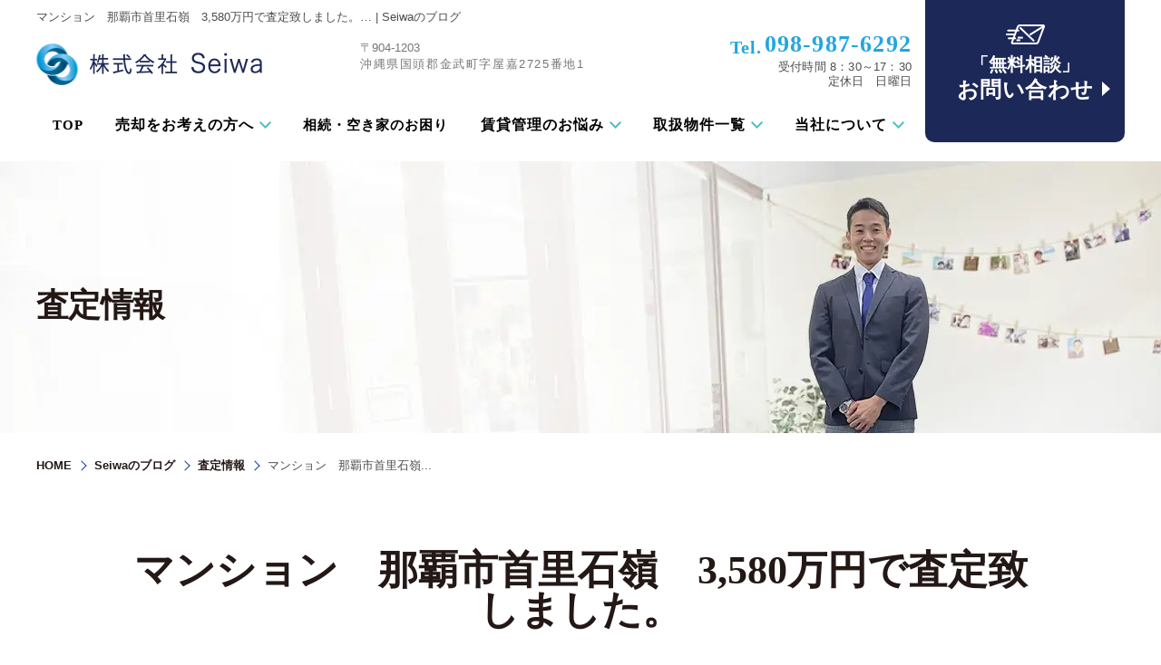

--- FILE ---
content_type: text/html; charset=UTF-8
request_url: https://www.seiwa-okinawa.com/topics/%E3%83%9E%E3%83%B3%E3%82%B7%E3%83%A7%E3%83%B3%E3%80%80%E9%82%A3%E8%A6%87%E5%B8%82%E9%A6%96%E9%87%8C%E7%9F%B3%E5%B6%BA%E3%80%803580%E4%B8%87%E5%86%86%E3%81%A7%E6%9F%BB%E5%AE%9A%E8%87%B4%E3%81%97/
body_size: 9234
content:
<!Doctype html><html lang="ja"><head>  <script defer src="[data-uri]"></script> <meta charset="UTF-8"><meta name="viewport" content="width=device-width, initial-scale=1"><meta name="format-detection" content="telephone=no"><title>マンション　那覇市首里石嶺　3,580万円で査定致しました。 | Seiwaのブログ</title><meta name="keywords" content="マンション　那覇市首里石嶺　3,580万円で査定致しました。 | Seiwaのブログ" /><meta name="description" content="マンション　那覇市首里石嶺　3,580万円で査定致しました。 | Seiwaのブログ" /><meta property="og:url" content="https://www.seiwa-okinawa.com/topics/%e3%83%9e%e3%83%b3%e3%82%b7%e3%83%a7%e3%83%b3%e3%80%80%e9%82%a3%e8%a6%87%e5%b8%82%e9%a6%96%e9%87%8c%e7%9f%b3%e5%b6%ba%e3%80%803580%e4%b8%87%e5%86%86%e3%81%a7%e6%9f%bb%e5%ae%9a%e8%87%b4%e3%81%97/"><meta property="og:type" content="article"><meta property="og:image" content="https://www.seiwa-okinawa.com/wp-content/uploads/2021/02/Brown-Vintage-Photo-Collage-Facebook-Post.jpg"><meta property="og:title" content="マンション　那覇市首里石嶺　3,580万円で査定致しました。 | Seiwaのブログ"> <script type="application/ld+json">{
  "@context": "https://schema.org",
  "@type": "BreadcrumbList",
  "itemListElement": [
    {
      "@type": "ListItem",
      "position": 1,
      "name": "HOME",
      "item": "https://www.seiwa-okinawa.com"
    },
    {
      "@type": "ListItem",
      "position": 2,
      "name": "Seiwaのブログ",
      "item": "https://www.seiwa-okinawa.com/topics/"
    },
    {
      "@type": "ListItem",
      "position": 3,
      "name": "マンション　那覇市首里石嶺　3,580万円で査定致しました。",
      "item": "https://www.seiwa-okinawa.com/topics/%e3%83%9e%e3%83%b3%e3%82%b7%e3%83%a7%e3%83%b3%e3%80%80%e9%82%a3%e8%a6%87%e5%b8%82%e9%a6%96%e9%87%8c%e7%9f%b3%e5%b6%ba%e3%80%803580%e4%b8%87%e5%86%86%e3%81%a7%e6%9f%bb%e5%ae%9a%e8%87%b4%e3%81%97/"
    }
  ]
}</script><link rel="shortcut icon" href="https://www.seiwa-okinawa.com/wp-content/themes/seiwa-okinawa/images/favicon.ico" type="image/x-icon"><link rel="icon" href="https://www.seiwa-okinawa.com/wp-content/themes/seiwa-okinawa/images/favicon.ico" type="image/x-icon"><meta name='robots' content='max-image-preview:large' /> <script defer src="[data-uri]"></script> <style type="text/css">img.wp-smiley,
img.emoji {
	display: inline !important;
	border: none !important;
	box-shadow: none !important;
	height: 1em !important;
	width: 1em !important;
	margin: 0 0.07em !important;
	vertical-align: -0.1em !important;
	background: none !important;
	padding: 0 !important;
}</style><link rel='stylesheet' id='wp-block-library-css' href='https://www.seiwa-okinawa.com/wp-includes/css/dist/block-library/style.min.css?ver=6.1.1' type='text/css' media='all' /><link rel='stylesheet' id='classic-theme-styles-css' href='https://www.seiwa-okinawa.com/wp-includes/css/classic-themes.min.css?ver=1' type='text/css' media='all' /><style id='global-styles-inline-css' type='text/css'>body{--wp--preset--color--black: #000000;--wp--preset--color--cyan-bluish-gray: #abb8c3;--wp--preset--color--white: #ffffff;--wp--preset--color--pale-pink: #f78da7;--wp--preset--color--vivid-red: #cf2e2e;--wp--preset--color--luminous-vivid-orange: #ff6900;--wp--preset--color--luminous-vivid-amber: #fcb900;--wp--preset--color--light-green-cyan: #7bdcb5;--wp--preset--color--vivid-green-cyan: #00d084;--wp--preset--color--pale-cyan-blue: #8ed1fc;--wp--preset--color--vivid-cyan-blue: #0693e3;--wp--preset--color--vivid-purple: #9b51e0;--wp--preset--gradient--vivid-cyan-blue-to-vivid-purple: linear-gradient(135deg,rgba(6,147,227,1) 0%,rgb(155,81,224) 100%);--wp--preset--gradient--light-green-cyan-to-vivid-green-cyan: linear-gradient(135deg,rgb(122,220,180) 0%,rgb(0,208,130) 100%);--wp--preset--gradient--luminous-vivid-amber-to-luminous-vivid-orange: linear-gradient(135deg,rgba(252,185,0,1) 0%,rgba(255,105,0,1) 100%);--wp--preset--gradient--luminous-vivid-orange-to-vivid-red: linear-gradient(135deg,rgba(255,105,0,1) 0%,rgb(207,46,46) 100%);--wp--preset--gradient--very-light-gray-to-cyan-bluish-gray: linear-gradient(135deg,rgb(238,238,238) 0%,rgb(169,184,195) 100%);--wp--preset--gradient--cool-to-warm-spectrum: linear-gradient(135deg,rgb(74,234,220) 0%,rgb(151,120,209) 20%,rgb(207,42,186) 40%,rgb(238,44,130) 60%,rgb(251,105,98) 80%,rgb(254,248,76) 100%);--wp--preset--gradient--blush-light-purple: linear-gradient(135deg,rgb(255,206,236) 0%,rgb(152,150,240) 100%);--wp--preset--gradient--blush-bordeaux: linear-gradient(135deg,rgb(254,205,165) 0%,rgb(254,45,45) 50%,rgb(107,0,62) 100%);--wp--preset--gradient--luminous-dusk: linear-gradient(135deg,rgb(255,203,112) 0%,rgb(199,81,192) 50%,rgb(65,88,208) 100%);--wp--preset--gradient--pale-ocean: linear-gradient(135deg,rgb(255,245,203) 0%,rgb(182,227,212) 50%,rgb(51,167,181) 100%);--wp--preset--gradient--electric-grass: linear-gradient(135deg,rgb(202,248,128) 0%,rgb(113,206,126) 100%);--wp--preset--gradient--midnight: linear-gradient(135deg,rgb(2,3,129) 0%,rgb(40,116,252) 100%);--wp--preset--duotone--dark-grayscale: url('#wp-duotone-dark-grayscale');--wp--preset--duotone--grayscale: url('#wp-duotone-grayscale');--wp--preset--duotone--purple-yellow: url('#wp-duotone-purple-yellow');--wp--preset--duotone--blue-red: url('#wp-duotone-blue-red');--wp--preset--duotone--midnight: url('#wp-duotone-midnight');--wp--preset--duotone--magenta-yellow: url('#wp-duotone-magenta-yellow');--wp--preset--duotone--purple-green: url('#wp-duotone-purple-green');--wp--preset--duotone--blue-orange: url('#wp-duotone-blue-orange');--wp--preset--font-size--small: 13px;--wp--preset--font-size--medium: 20px;--wp--preset--font-size--large: 36px;--wp--preset--font-size--x-large: 42px;--wp--preset--spacing--20: 0.44rem;--wp--preset--spacing--30: 0.67rem;--wp--preset--spacing--40: 1rem;--wp--preset--spacing--50: 1.5rem;--wp--preset--spacing--60: 2.25rem;--wp--preset--spacing--70: 3.38rem;--wp--preset--spacing--80: 5.06rem;}:where(.is-layout-flex){gap: 0.5em;}body .is-layout-flow > .alignleft{float: left;margin-inline-start: 0;margin-inline-end: 2em;}body .is-layout-flow > .alignright{float: right;margin-inline-start: 2em;margin-inline-end: 0;}body .is-layout-flow > .aligncenter{margin-left: auto !important;margin-right: auto !important;}body .is-layout-constrained > .alignleft{float: left;margin-inline-start: 0;margin-inline-end: 2em;}body .is-layout-constrained > .alignright{float: right;margin-inline-start: 2em;margin-inline-end: 0;}body .is-layout-constrained > .aligncenter{margin-left: auto !important;margin-right: auto !important;}body .is-layout-constrained > :where(:not(.alignleft):not(.alignright):not(.alignfull)){max-width: var(--wp--style--global--content-size);margin-left: auto !important;margin-right: auto !important;}body .is-layout-constrained > .alignwide{max-width: var(--wp--style--global--wide-size);}body .is-layout-flex{display: flex;}body .is-layout-flex{flex-wrap: wrap;align-items: center;}body .is-layout-flex > *{margin: 0;}:where(.wp-block-columns.is-layout-flex){gap: 2em;}.has-black-color{color: var(--wp--preset--color--black) !important;}.has-cyan-bluish-gray-color{color: var(--wp--preset--color--cyan-bluish-gray) !important;}.has-white-color{color: var(--wp--preset--color--white) !important;}.has-pale-pink-color{color: var(--wp--preset--color--pale-pink) !important;}.has-vivid-red-color{color: var(--wp--preset--color--vivid-red) !important;}.has-luminous-vivid-orange-color{color: var(--wp--preset--color--luminous-vivid-orange) !important;}.has-luminous-vivid-amber-color{color: var(--wp--preset--color--luminous-vivid-amber) !important;}.has-light-green-cyan-color{color: var(--wp--preset--color--light-green-cyan) !important;}.has-vivid-green-cyan-color{color: var(--wp--preset--color--vivid-green-cyan) !important;}.has-pale-cyan-blue-color{color: var(--wp--preset--color--pale-cyan-blue) !important;}.has-vivid-cyan-blue-color{color: var(--wp--preset--color--vivid-cyan-blue) !important;}.has-vivid-purple-color{color: var(--wp--preset--color--vivid-purple) !important;}.has-black-background-color{background-color: var(--wp--preset--color--black) !important;}.has-cyan-bluish-gray-background-color{background-color: var(--wp--preset--color--cyan-bluish-gray) !important;}.has-white-background-color{background-color: var(--wp--preset--color--white) !important;}.has-pale-pink-background-color{background-color: var(--wp--preset--color--pale-pink) !important;}.has-vivid-red-background-color{background-color: var(--wp--preset--color--vivid-red) !important;}.has-luminous-vivid-orange-background-color{background-color: var(--wp--preset--color--luminous-vivid-orange) !important;}.has-luminous-vivid-amber-background-color{background-color: var(--wp--preset--color--luminous-vivid-amber) !important;}.has-light-green-cyan-background-color{background-color: var(--wp--preset--color--light-green-cyan) !important;}.has-vivid-green-cyan-background-color{background-color: var(--wp--preset--color--vivid-green-cyan) !important;}.has-pale-cyan-blue-background-color{background-color: var(--wp--preset--color--pale-cyan-blue) !important;}.has-vivid-cyan-blue-background-color{background-color: var(--wp--preset--color--vivid-cyan-blue) !important;}.has-vivid-purple-background-color{background-color: var(--wp--preset--color--vivid-purple) !important;}.has-black-border-color{border-color: var(--wp--preset--color--black) !important;}.has-cyan-bluish-gray-border-color{border-color: var(--wp--preset--color--cyan-bluish-gray) !important;}.has-white-border-color{border-color: var(--wp--preset--color--white) !important;}.has-pale-pink-border-color{border-color: var(--wp--preset--color--pale-pink) !important;}.has-vivid-red-border-color{border-color: var(--wp--preset--color--vivid-red) !important;}.has-luminous-vivid-orange-border-color{border-color: var(--wp--preset--color--luminous-vivid-orange) !important;}.has-luminous-vivid-amber-border-color{border-color: var(--wp--preset--color--luminous-vivid-amber) !important;}.has-light-green-cyan-border-color{border-color: var(--wp--preset--color--light-green-cyan) !important;}.has-vivid-green-cyan-border-color{border-color: var(--wp--preset--color--vivid-green-cyan) !important;}.has-pale-cyan-blue-border-color{border-color: var(--wp--preset--color--pale-cyan-blue) !important;}.has-vivid-cyan-blue-border-color{border-color: var(--wp--preset--color--vivid-cyan-blue) !important;}.has-vivid-purple-border-color{border-color: var(--wp--preset--color--vivid-purple) !important;}.has-vivid-cyan-blue-to-vivid-purple-gradient-background{background: var(--wp--preset--gradient--vivid-cyan-blue-to-vivid-purple) !important;}.has-light-green-cyan-to-vivid-green-cyan-gradient-background{background: var(--wp--preset--gradient--light-green-cyan-to-vivid-green-cyan) !important;}.has-luminous-vivid-amber-to-luminous-vivid-orange-gradient-background{background: var(--wp--preset--gradient--luminous-vivid-amber-to-luminous-vivid-orange) !important;}.has-luminous-vivid-orange-to-vivid-red-gradient-background{background: var(--wp--preset--gradient--luminous-vivid-orange-to-vivid-red) !important;}.has-very-light-gray-to-cyan-bluish-gray-gradient-background{background: var(--wp--preset--gradient--very-light-gray-to-cyan-bluish-gray) !important;}.has-cool-to-warm-spectrum-gradient-background{background: var(--wp--preset--gradient--cool-to-warm-spectrum) !important;}.has-blush-light-purple-gradient-background{background: var(--wp--preset--gradient--blush-light-purple) !important;}.has-blush-bordeaux-gradient-background{background: var(--wp--preset--gradient--blush-bordeaux) !important;}.has-luminous-dusk-gradient-background{background: var(--wp--preset--gradient--luminous-dusk) !important;}.has-pale-ocean-gradient-background{background: var(--wp--preset--gradient--pale-ocean) !important;}.has-electric-grass-gradient-background{background: var(--wp--preset--gradient--electric-grass) !important;}.has-midnight-gradient-background{background: var(--wp--preset--gradient--midnight) !important;}.has-small-font-size{font-size: var(--wp--preset--font-size--small) !important;}.has-medium-font-size{font-size: var(--wp--preset--font-size--medium) !important;}.has-large-font-size{font-size: var(--wp--preset--font-size--large) !important;}.has-x-large-font-size{font-size: var(--wp--preset--font-size--x-large) !important;}
.wp-block-navigation a:where(:not(.wp-element-button)){color: inherit;}
:where(.wp-block-columns.is-layout-flex){gap: 2em;}
.wp-block-pullquote{font-size: 1.5em;line-height: 1.6;}</style><link rel='stylesheet' id='wp-pagenavi-css' href='https://www.seiwa-okinawa.com/wp-content/cache/autoptimize/autoptimize_single_73d29ecb3ae4eb2b78712fab3a46d32d.php?ver=2.70' type='text/css' media='all' /><link rel='stylesheet' id='style-css' href='https://www.seiwa-okinawa.com/wp-content/cache/autoptimize/autoptimize_single_948f071b1a55730e576a1abff2562530.php?ver=6.1.1' type='text/css' media='all' /><link rel='stylesheet' id='responsive-css' href='https://www.seiwa-okinawa.com/wp-content/cache/autoptimize/autoptimize_single_0d985c1da9e3d5d1107fc631151af687.php?ver=6.1.1' type='text/css' media='all' /><link rel='stylesheet' id='under-css' href='https://www.seiwa-okinawa.com/wp-content/cache/autoptimize/autoptimize_single_1fff23348d6547797734a0f73f0e76e0.php?ver=6.1.1' type='text/css' media='all' /><link rel='stylesheet' id='under-responsive-css' href='https://www.seiwa-okinawa.com/wp-content/cache/autoptimize/autoptimize_single_ad8aacd7b80d0fc3d7f5dd29aeac4b21.php?ver=6.1.1' type='text/css' media='all' /><link rel='stylesheet' id='slick-css-css' href='https://www.seiwa-okinawa.com/wp-content/cache/autoptimize/autoptimize_single_62d890677edc6f28cb0aac325a4a1b2d.php?ver=6.1.1' type='text/css' media='all' /><link rel='stylesheet' id='slick-theme-css-css' href='https://www.seiwa-okinawa.com/wp-content/themes/seiwa-okinawa/css/slick-theme.css?ver=6.1.1' type='text/css' media='all' /><link rel="https://api.w.org/" href="https://www.seiwa-okinawa.com/wp-json/" /><link rel="EditURI" type="application/rsd+xml" title="RSD" href="https://www.seiwa-okinawa.com/xmlrpc.php?rsd" /><link rel="wlwmanifest" type="application/wlwmanifest+xml" href="https://www.seiwa-okinawa.com/wp-includes/wlwmanifest.xml" /><meta name="generator" content="WordPress 6.1.1" /><link rel="canonical" href="https://www.seiwa-okinawa.com/topics/%e3%83%9e%e3%83%b3%e3%82%b7%e3%83%a7%e3%83%b3%e3%80%80%e9%82%a3%e8%a6%87%e5%b8%82%e9%a6%96%e9%87%8c%e7%9f%b3%e5%b6%ba%e3%80%803580%e4%b8%87%e5%86%86%e3%81%a7%e6%9f%bb%e5%ae%9a%e8%87%b4%e3%81%97/" /><link rel='shortlink' href='https://www.seiwa-okinawa.com/?p=2510' /><link rel="alternate" type="application/json+oembed" href="https://www.seiwa-okinawa.com/wp-json/oembed/1.0/embed?url=https%3A%2F%2Fwww.seiwa-okinawa.com%2Ftopics%2F%25e3%2583%259e%25e3%2583%25b3%25e3%2582%25b7%25e3%2583%25a7%25e3%2583%25b3%25e3%2580%2580%25e9%2582%25a3%25e8%25a6%2587%25e5%25b8%2582%25e9%25a6%2596%25e9%2587%258c%25e7%259f%25b3%25e5%25b6%25ba%25e3%2580%25803580%25e4%25b8%2587%25e5%2586%2586%25e3%2581%25a7%25e6%259f%25bb%25e5%25ae%259a%25e8%2587%25b4%25e3%2581%2597%2F" /><link rel="alternate" type="text/xml+oembed" href="https://www.seiwa-okinawa.com/wp-json/oembed/1.0/embed?url=https%3A%2F%2Fwww.seiwa-okinawa.com%2Ftopics%2F%25e3%2583%259e%25e3%2583%25b3%25e3%2582%25b7%25e3%2583%25a7%25e3%2583%25b3%25e3%2580%2580%25e9%2582%25a3%25e8%25a6%2587%25e5%25b8%2582%25e9%25a6%2596%25e9%2587%258c%25e7%259f%25b3%25e5%25b6%25ba%25e3%2580%25803580%25e4%25b8%2587%25e5%2586%2586%25e3%2581%25a7%25e6%259f%25bb%25e5%25ae%259a%25e8%2587%25b4%25e3%2581%2597%2F&#038;format=xml" /><link rel="icon" href="https://www.seiwa-okinawa.com/wp-content/uploads/2020/12/favicon.ico" sizes="32x32" /><link rel="icon" href="https://www.seiwa-okinawa.com/wp-content/uploads/2020/12/favicon.ico" sizes="192x192" /><link rel="apple-touch-icon" href="https://www.seiwa-okinawa.com/wp-content/uploads/2020/12/favicon.ico" /><meta name="msapplication-TileImage" content="https://www.seiwa-okinawa.com/wp-content/uploads/2020/12/favicon.ico" /> <script defer src="https://www.seiwa-okinawa.com/wp-content/cache/autoptimize/autoptimize_single_7048180c075dcf92471ba72cdace1965.php"></script>  <script>(function(i,s,o,g,r,a,m){i['GoogleAnalyticsObject']=r;i[r]=i[r]||function(){(i[r].q=i[r].q||[]).push(arguments)},i[r].l=1*new Date();a=s.createElement(o),m=s.getElementsByTagName(o)[0];a.async=1;a.src=g;m.parentNode.insertBefore(a,m)})(window,document,'script','//www.google-analytics.com/analytics.js','ga');ga('create', 'UA-169950510-12', 'auto');ga('send', 'pageview');</script> </head><body data-rsssl=1 id="topics-detail" class="under topics"> <noscript><iframe src="https://www.googletagmanager.com/ns.html?id=GTM-MC9NLJ4"
height="0" width="0" style="display:none;visibility:hidden"></iframe></noscript><div id="wrapper"><div id="header" class="clearfix"><div class="inner"><div id="icon_sp" class="box_sp"><div id="nav-icon3"><span></span><span></span><span></span><span></span><span>MENU</span></div></div><h1 id="top">マンション　那覇市首里石嶺　3,580万円で査定致しました。… | Seiwaのブログ</h1><div id="header_t"><p id="logo"><a href="https://www.seiwa-okinawa.com/"><img src="https://www.seiwa-okinawa.com/wp-content/themes/seiwa-okinawa/images/logo.png" alt="株式会社　Seiwa" width="624" height="92" /></a><span class="header_add">〒904-1203<br>沖縄県国頭郡金武町字屋嘉2725番地1</span></p><ul class="header_r"><li class="header_tel"> <span class="header_number zmg700"><span>Tel.</span>098-987-6292</span> <span class="header_time">受付時間  8：30～17：30<br>定休日　日曜日</span></li><li class="header_con zmg700"> <a href="https://www.seiwa-okinawa.com/contact/">「無料相談」<span>お問い合わせ</span></a></li></ul></div><div id="gnavi"><ul><li><a href="https://www.seiwa-okinawa.com/">TOP</a></li><li class="sub01"><span class="over"><span>売却をお考えの方へ</span></span><ul><li><a href="https://www.seiwa-okinawa.com/sell/real_estate/">初めて売却される方へ【売却の超基礎知識】</a></li><li><a href="https://www.seiwa-okinawa.com/sell/">理想の価格で売りたい【仲介売却】</a></li><li><a href="https://www.seiwa-okinawa.com/sell/buy/">手間なく早く現金化したい【早期買取】</a></li><li><a href="https://www.seiwa-okinawa.com/sell/arbitrary/">ローン滞納を解決したい【任意売却】</a></li></ul></li><li><a href="https://www.seiwa-okinawa.com/sell/inheritance/">相続・空き家のお困り</a></li><li class="sub01"><span class="over"><span>賃貸管理のお悩み</span></span><ul><li><a href="https://www.seiwa-okinawa.com/sell/replacing_assets/">売るか貸すかお悩みの方へ</a></li><li><a href="https://www.seiwa-okinawa.com/sell/rental-management/">管理会社をお探しの方へ</a></li></ul></li><li class="sub01"><span class="over"><span>取扱物件一覧</span></span><ul><li><a href="https://www.seiwa-okinawa.com/sale/">売買物件を探す</a></li><li><a href="https://www.seiwa-okinawa.com/rent/">賃貸物件を探す</a></li><li><a href="https://www.seiwa-okinawa.com/lodging/">宿泊物件一覧</a></li></ul></li><li class="sub01"><span class="over"><span>当社について</span></span><ul><li><a href="https://www.seiwa-okinawa.com/reason/">当社が選ばれる理由</a></li><li><a href="https://www.seiwa-okinawa.com/performance/">お客様の声・売却実績</a></li><li><a href="https://www.seiwa-okinawa.com/company/">会社概要</a></li></ul></li></ul><ul class="list_button"><li class="title">物件の査定は無料です。<br> 無理な営業は致しませんので、<br> まずはご相談ください</li><li class="tel"><a href="tel:0989876292" class="sweetlink sweetlinked"><span>電話で相談</span></a></li><li class="mail"><a href="https://www.seiwa-okinawa.com/contact/"><span>メールで相談</span></a></li></ul></div></div></div><div id="main" class="clearfix"><div id="top_info"><div class="inner clearfix"><h2>査定情報</h2></div></div><div id="topic_path"><div class="inner"><ul><li><a href="https://www.seiwa-okinawa.com/">HOME</a></li><li><a href="https://www.seiwa-okinawa.com/topics/">Seiwaのブログ</a></li><li><a href="https://www.seiwa-okinawa.com/topics-cat/%e6%9f%bb%e5%ae%9a%e6%83%85%e5%a0%b1/">査定情報</a></li><li>マンション　那覇市首里石嶺...</li></ul></div></div><div id="content" class="clearfix"><div class="inner"><div class="section clearfix"><div class="topic-post-detail"><h3>マンション　那覇市首里石嶺　3,580万円で査定致しました。</h3><div class="section medium-spacing"><div class="topic_detail topic_detail_l"><p class="image_l01"><img src="https://www.seiwa-okinawa.com/wp-content/uploads/2021/02/Brown-Vintage-Photo-Collage-Facebook-Post.jpg" loading="lazy" alt="<マンション　那覇市首里石嶺　3,580万円で査定致しました。"></p><div class="topic_txt"><p>那覇市首里石嶺にある築10年のマンション。</p><p>近隣にはスーパー、コンビニもある利便性の良い立地となります。</p><p>当マンションはこの3年で4件の取引事例（3,050万円～3,480万円）があり、そちらを参考にさせていただきました。</p><p>また、今回査定するお部屋は高層階という事もあり、<span style="color: #ff0000;"><strong>3,580万円</strong></span>で査定させていただきます。</p></div></div></div><div class="section"><ul class="under_btnlist"><li class="list"><a href="https://www.seiwa-okinawa.com/topics-cat/%e6%9f%bb%e5%ae%9a%e6%83%85%e5%a0%b1/">一覧に戻る</a></li></ul></div></div></div></div></div></div><div id="footer" class="clearfix"><div class="footer_map"> <iframe src="https://www.google.com/maps/embed?pb=!1m18!1m12!1m3!1d2526.095923507586!2d127.84492558480613!3d26.441570945786136!2m3!1f0!2f0!3f0!3m2!1i1024!2i768!4f13.1!3m3!1m2!1s0x34e56b64e74c7f71%3A0x930c21f39fb6628!2z77yI5qCq77yJ5oiQ5ZKM44Om44OL44OG44OD44Kv!5e0!3m2!1sja!2sjp!4v1654573897965!5m2!1sja!2sjp" width="100%" height="100%" frameborder="0" style="border:0;" allowfullscreen="" aria-hidden="false" tabindex="0" loading="lazy"></iframe></div><div class="footer_bt"><div class="inner"><dl class="footer_bnr zmg700"><dt><p class="footer_bnr_tt">まずはお気軽にご相談から</p><p class="footer_tel"><a href="tel:0989876292" class="sweetlink zmg700" onclick="ga('send', 'event', 'sp', 'tel')"><span>Tel.</span>098-987-6292</a></p><p class="footer_time">受付時間  8：30～17：30</p></dt><dd> <a href="https://www.seiwa-okinawa.com/contact/" class="footer_con">「無料相談」<span>お問い合わせ</span></a></dd></dl><div class="footer_bt_wrap"><div class="footer_info"><p class="footer_logo"> <a href="https://www.seiwa-okinawa.com/"><img loading="lazy" src="https://www.seiwa-okinawa.com/wp-content/themes/seiwa-okinawa/images/logo_ft.png" width="624" height="92" alt="株式会社　Seiwa"/></a> <span class="footer_txt01">免許番号：沖縄県知事免許 （2） 第4822号</span></p><p class="footer_add">〒904-1203<br>沖縄県国頭郡金武町字屋嘉2725番地1</p></div><div class="footer_link"><ul><li class="footer_tt zmg700"><a href="https://www.seiwa-okinawa.com/">TOP</a></li><li><a href="https://www.seiwa-okinawa.com/topics/">お知らせ</a></li></ul><ul class="footer_2col"><li class="footer_tt zmg700">不動産の売却・活用・賃貸管理を検討されている方へ</li><li><a href="https://www.seiwa-okinawa.com/sell/real_estate/">初めて売却される方へ<br>(家・土地など)</a></li><li><a href="https://www.seiwa-okinawa.com/sell/inheritance/">相続でお悩みの方へ<br>(空き家空き地含む)</a></li><li><a href="https://www.seiwa-okinawa.com/sell/">なるべく高く売りたい(仲介売却)</a></li><li><a href="https://www.seiwa-okinawa.com/sell/rental-management/">賃貸管理会社をお探しのオーナー様へ</a></li><li><a href="https://www.seiwa-okinawa.com/sell/buy/">できるだけ早く売りたい(不動産買取)</a></li><li><a href="https://www.seiwa-okinawa.com/sell/replacing_assets/">売るか貸すかでお悩みの方へ<br>(不動産活用)</a></li><li><a href="https://www.seiwa-okinawa.com/sell/arbitrary/">ローン滞納を解決したい(任意売却)</a></li></ul><ul><li class="footer_tt zmg700">物件をお探しの方へ</li><li><a href="https://www.seiwa-okinawa.com/sale/">売買物件</a></li><li><a href="https://www.seiwa-okinawa.com/rent/">賃貸物件</a></li><li><a href="https://www.seiwa-okinawa.com/lodging/">宿泊物件</a></li></ul><ul><li class="footer_tt zmg700">株式会社　Seiwaについて</li><li><a href="https://www.seiwa-okinawa.com/performance/">お客様の声・売却実績</a></li><li><a href="https://www.seiwa-okinawa.com/company/">会社概要・スタッフ紹介</a></li><li><a href="https://www.seiwa-okinawa.com/reason/">Seiwaが支持される理由</a></li><li><a href="https://www.seiwa-okinawa.com/contact/">「無料相談」・お問い合わせ</a></li><li><a href="https://www.iejin.com/introduce/%e6%a0%aa%e5%bc%8f%e4%bc%9a%e7%a4%be-%e6%88%90%e5%92%8c%e3%83%a6%e3%83%8b%e3%83%86%e3%83%83%e3%82%af/" target="_blank">「イエジン」</a></li></ul></div><ul class="footer_bnr02 footer_bnr02_img"><li class="btn_real"><a href="https://iqrafudosan.com/company/detail/47/47208/4211" target="_blank" rel="noopener"><img loading="lazy" src="https://www.seiwa-okinawa.com/wp-content/themes/seiwa-okinawa/images/reales.jpg" width="245" height="65" alt="イクラ不動産"/></a></li><li class="btn_ins"><a href="https://www.instagram.com/seiwa_unitech/" target="_blank" rel="noopener"><img loading="lazy" src="https://www.seiwa-okinawa.com/wp-content/themes/seiwa-okinawa/images/ins_bnr01.png" width="320" height="110" alt="instagram"/> </a></li><li class="btn_fb"><a href="https://ja-jp.facebook.com/pages/category/Real-Estate-Service/%E6%A0%AA%E5%BC%8F%E4%BC%9A%E7%A4%BE-%E6%88%90%E5%92%8C%E3%83%A6%E3%83%8B%E3%83%86%E3%83%83%E3%82%AF-258347751568148/" target="_blank" rel="noopener"><p><img loading="lazy" src="https://www.seiwa-okinawa.com/wp-content/themes/seiwa-okinawa/images/facebook_text.png" width="480" height="46" alt="facebook"/></p></a></li><li><a href="https://ieul.jp/" target="_blank" rel="noopener"><img loading="lazy" src="https://www.seiwa-okinawa.com/wp-content/themes/seiwa-okinawa/images/ieul_bnr.png" width="234" height="60" alt="イエウール優良認定会社" /></a></li></ul> <address> Copyright &copy; 2020 Seiwa Unitech All Rights Reserved. </address></div></div></div><p id="toTop"><a href="#wrapper">トップへ戻る</a></p><div id="box_contact_sp" class="box_sp"><ul class="box_contact_sp_fix box_contact_sp_fix_img"><li> <a href="tel:0989876292" class="sweetlink" onclick="ga('send', 'event', 'sp', 'tel')"> <span class="box_contact_sp_fix_img_tel"><img loading="lazy" src="https://www.seiwa-okinawa.com/wp-content/themes/seiwa-okinawa/images/tel_icon.png"  alt="電話でご相談" width="36" height="58"/></span> 電話でご相談 </a></li><li> <a href="https://www.seiwa-okinawa.com/contact/"> <span class="box_contact_sp_fix_img_tel"><img loading="lazy" src="https://www.seiwa-okinawa.com/wp-content/themes/seiwa-okinawa/images/icon_mail_w.png"  alt="メールでご相談" width="36" height="58"/></span> メールでご相談 </a></li></ul><ul class="box_contact_sp_fix cus"><li id="top_sp" class="top_sp"><a href="#wrapper"><img loading="lazy" src="https://www.seiwa-okinawa.com/wp-content/themes/seiwa-okinawa/images/to_top.png" alt="トップへ戻る" width="60" height="60"/></a></li></ul></div><div id="box_contact_pc" class="box_pc"><ul class="box_contact_pc_fix"><li class='contact-01'><a href="/gas-energy/" target="_blank" rel="noopener"><span>成和ガスについて</span></a></li><li class='contact-02'><a href="https://www.e-uchina.net/fudosan_kaisha/7348" target="_blank" rel="noopener"><span>うちなーらいふ<br>掲載物件</span></a></li><li class='contact-03'><a href="https://goohome.jp/fudousan/realtor/885/" target="_blank" rel="noopener"><span>グーホーム<br>掲載物件</span></a></li></ul></div></div></div> <script defer type='text/javascript' src='https://www.seiwa-okinawa.com/wp-content/cache/autoptimize/autoptimize_single_e77a977676a6572511617b71b85f63ae.php?ver=6.1.1' id='scroll-js-js'></script> <script defer type='text/javascript' src='https://www.seiwa-okinawa.com/wp-content/cache/autoptimize/autoptimize_single_9e838033ede75a7364f47576950ee728.php?ver=6.1.1' id='common-js-js'></script> <script defer type='text/javascript' src='https://www.seiwa-okinawa.com/wp-content/cache/autoptimize/autoptimize_single_c2ac18d0964ed2d7298b16d8a3e25bbc.php?ver=6.1.1' id='customScrollbar-js-js'></script> <script defer type='text/javascript' src='https://www.seiwa-okinawa.com/wp-content/cache/autoptimize/autoptimize_single_cd016c2a2ec21f1c8fc4e4feb94a1771.php?ver=6.1.1' id='sweetlink-js'></script> </body></html>

--- FILE ---
content_type: text/html; charset=UTF-8
request_url: https://www.seiwa-okinawa.com/wp-content/themes/seiwa-okinawa/css/slick-theme.css?ver=6.1.1
body_size: 17521
content:
<!Doctype html><html lang="ja"><head>  <script defer src="[data-uri]"></script> <meta charset="UTF-8"><meta name="viewport" content="width=device-width, initial-scale=1"><meta name="format-detection" content="telephone=no"><title>うるま市・沖縄市など沖縄県中部で不動産売買（売却）・賃貸管理なら株式会社　Seiwa</title><meta name="keywords" content="那覇市,浦添市,不動産売却" /><meta name="description" content="Seiwaはうるま市・沖縄市など沖縄県中部で不動産売却・買取を行う不動産会社です。迅速ていねい、わかりやすさを重要視しながら、豊富な情報力や360°カメラで撮影した写真などを強みにお客様の不動産売却をサポートいたします。" /><meta name="robots" content="max-image-preview:large"><link rel="canonical" href="https://www.seiwa-okinawa.com/" /><meta property="og:url" content="https://www.seiwa-okinawa.com"><meta property="og:type" content="website"><meta property="og:image" content="https://www.seiwa-okinawa.com/wp-content/themes/seiwa-okinawa/images/logo_ogp.jpg"><meta property="og:title" content="うるま市・沖縄市など沖縄県中部で不動産売買（売却）・賃貸管理なら株式会社　Seiwa"> <script type="application/ld+json">{"@context": "https://schema.org","@type": "BreadcrumbList","itemListElement": [{"@type": "ListItem","position": 1,"name": "HOME","item": "https://www.seiwa-okinawa.com"}]}</script> <script type="application/ld+json">{"@context": "https://schema.org","@type": "VideoObject","name": "うるま市・沖縄市の不動産売却・購入なら","description": "うるま市・沖縄市など沖縄県中部で不動産売買（売却）・賃貸管理なら株式会社　Seiwa","thumbnailUrl": ["http://img.youtube.com/vi/bu6gcJfWVUE/default.jpg"],"uploadDate": "2020-10-22T07:01:51+02:00","contentUrl": "https://www.youtube.com/watch?v=bu6gcJfWVUE","embedUrl": "https://www.seiwa-okinawa.com"}}</script> <link rel="shortcut icon" href="https://www.seiwa-okinawa.com/wp-content/themes/seiwa-okinawa/images/favicon.ico" type="image/x-icon"><link rel="icon" href="https://www.seiwa-okinawa.com/wp-content/themes/seiwa-okinawa/images/favicon.ico" type="image/x-icon"><meta name='robots' content='max-image-preview:large' /> <script defer src="[data-uri]"></script> <style type="text/css">img.wp-smiley,
img.emoji {
	display: inline !important;
	border: none !important;
	box-shadow: none !important;
	height: 1em !important;
	width: 1em !important;
	margin: 0 0.07em !important;
	vertical-align: -0.1em !important;
	background: none !important;
	padding: 0 !important;
}</style><link rel='stylesheet' id='wp-block-library-css' href='https://www.seiwa-okinawa.com/wp-includes/css/dist/block-library/style.min.css?ver=6.1.1' type='text/css' media='all' /><link rel='stylesheet' id='classic-theme-styles-css' href='https://www.seiwa-okinawa.com/wp-includes/css/classic-themes.min.css?ver=1' type='text/css' media='all' /><style id='global-styles-inline-css' type='text/css'>body{--wp--preset--color--black: #000000;--wp--preset--color--cyan-bluish-gray: #abb8c3;--wp--preset--color--white: #ffffff;--wp--preset--color--pale-pink: #f78da7;--wp--preset--color--vivid-red: #cf2e2e;--wp--preset--color--luminous-vivid-orange: #ff6900;--wp--preset--color--luminous-vivid-amber: #fcb900;--wp--preset--color--light-green-cyan: #7bdcb5;--wp--preset--color--vivid-green-cyan: #00d084;--wp--preset--color--pale-cyan-blue: #8ed1fc;--wp--preset--color--vivid-cyan-blue: #0693e3;--wp--preset--color--vivid-purple: #9b51e0;--wp--preset--gradient--vivid-cyan-blue-to-vivid-purple: linear-gradient(135deg,rgba(6,147,227,1) 0%,rgb(155,81,224) 100%);--wp--preset--gradient--light-green-cyan-to-vivid-green-cyan: linear-gradient(135deg,rgb(122,220,180) 0%,rgb(0,208,130) 100%);--wp--preset--gradient--luminous-vivid-amber-to-luminous-vivid-orange: linear-gradient(135deg,rgba(252,185,0,1) 0%,rgba(255,105,0,1) 100%);--wp--preset--gradient--luminous-vivid-orange-to-vivid-red: linear-gradient(135deg,rgba(255,105,0,1) 0%,rgb(207,46,46) 100%);--wp--preset--gradient--very-light-gray-to-cyan-bluish-gray: linear-gradient(135deg,rgb(238,238,238) 0%,rgb(169,184,195) 100%);--wp--preset--gradient--cool-to-warm-spectrum: linear-gradient(135deg,rgb(74,234,220) 0%,rgb(151,120,209) 20%,rgb(207,42,186) 40%,rgb(238,44,130) 60%,rgb(251,105,98) 80%,rgb(254,248,76) 100%);--wp--preset--gradient--blush-light-purple: linear-gradient(135deg,rgb(255,206,236) 0%,rgb(152,150,240) 100%);--wp--preset--gradient--blush-bordeaux: linear-gradient(135deg,rgb(254,205,165) 0%,rgb(254,45,45) 50%,rgb(107,0,62) 100%);--wp--preset--gradient--luminous-dusk: linear-gradient(135deg,rgb(255,203,112) 0%,rgb(199,81,192) 50%,rgb(65,88,208) 100%);--wp--preset--gradient--pale-ocean: linear-gradient(135deg,rgb(255,245,203) 0%,rgb(182,227,212) 50%,rgb(51,167,181) 100%);--wp--preset--gradient--electric-grass: linear-gradient(135deg,rgb(202,248,128) 0%,rgb(113,206,126) 100%);--wp--preset--gradient--midnight: linear-gradient(135deg,rgb(2,3,129) 0%,rgb(40,116,252) 100%);--wp--preset--duotone--dark-grayscale: url('#wp-duotone-dark-grayscale');--wp--preset--duotone--grayscale: url('#wp-duotone-grayscale');--wp--preset--duotone--purple-yellow: url('#wp-duotone-purple-yellow');--wp--preset--duotone--blue-red: url('#wp-duotone-blue-red');--wp--preset--duotone--midnight: url('#wp-duotone-midnight');--wp--preset--duotone--magenta-yellow: url('#wp-duotone-magenta-yellow');--wp--preset--duotone--purple-green: url('#wp-duotone-purple-green');--wp--preset--duotone--blue-orange: url('#wp-duotone-blue-orange');--wp--preset--font-size--small: 13px;--wp--preset--font-size--medium: 20px;--wp--preset--font-size--large: 36px;--wp--preset--font-size--x-large: 42px;--wp--preset--spacing--20: 0.44rem;--wp--preset--spacing--30: 0.67rem;--wp--preset--spacing--40: 1rem;--wp--preset--spacing--50: 1.5rem;--wp--preset--spacing--60: 2.25rem;--wp--preset--spacing--70: 3.38rem;--wp--preset--spacing--80: 5.06rem;}:where(.is-layout-flex){gap: 0.5em;}body .is-layout-flow > .alignleft{float: left;margin-inline-start: 0;margin-inline-end: 2em;}body .is-layout-flow > .alignright{float: right;margin-inline-start: 2em;margin-inline-end: 0;}body .is-layout-flow > .aligncenter{margin-left: auto !important;margin-right: auto !important;}body .is-layout-constrained > .alignleft{float: left;margin-inline-start: 0;margin-inline-end: 2em;}body .is-layout-constrained > .alignright{float: right;margin-inline-start: 2em;margin-inline-end: 0;}body .is-layout-constrained > .aligncenter{margin-left: auto !important;margin-right: auto !important;}body .is-layout-constrained > :where(:not(.alignleft):not(.alignright):not(.alignfull)){max-width: var(--wp--style--global--content-size);margin-left: auto !important;margin-right: auto !important;}body .is-layout-constrained > .alignwide{max-width: var(--wp--style--global--wide-size);}body .is-layout-flex{display: flex;}body .is-layout-flex{flex-wrap: wrap;align-items: center;}body .is-layout-flex > *{margin: 0;}:where(.wp-block-columns.is-layout-flex){gap: 2em;}.has-black-color{color: var(--wp--preset--color--black) !important;}.has-cyan-bluish-gray-color{color: var(--wp--preset--color--cyan-bluish-gray) !important;}.has-white-color{color: var(--wp--preset--color--white) !important;}.has-pale-pink-color{color: var(--wp--preset--color--pale-pink) !important;}.has-vivid-red-color{color: var(--wp--preset--color--vivid-red) !important;}.has-luminous-vivid-orange-color{color: var(--wp--preset--color--luminous-vivid-orange) !important;}.has-luminous-vivid-amber-color{color: var(--wp--preset--color--luminous-vivid-amber) !important;}.has-light-green-cyan-color{color: var(--wp--preset--color--light-green-cyan) !important;}.has-vivid-green-cyan-color{color: var(--wp--preset--color--vivid-green-cyan) !important;}.has-pale-cyan-blue-color{color: var(--wp--preset--color--pale-cyan-blue) !important;}.has-vivid-cyan-blue-color{color: var(--wp--preset--color--vivid-cyan-blue) !important;}.has-vivid-purple-color{color: var(--wp--preset--color--vivid-purple) !important;}.has-black-background-color{background-color: var(--wp--preset--color--black) !important;}.has-cyan-bluish-gray-background-color{background-color: var(--wp--preset--color--cyan-bluish-gray) !important;}.has-white-background-color{background-color: var(--wp--preset--color--white) !important;}.has-pale-pink-background-color{background-color: var(--wp--preset--color--pale-pink) !important;}.has-vivid-red-background-color{background-color: var(--wp--preset--color--vivid-red) !important;}.has-luminous-vivid-orange-background-color{background-color: var(--wp--preset--color--luminous-vivid-orange) !important;}.has-luminous-vivid-amber-background-color{background-color: var(--wp--preset--color--luminous-vivid-amber) !important;}.has-light-green-cyan-background-color{background-color: var(--wp--preset--color--light-green-cyan) !important;}.has-vivid-green-cyan-background-color{background-color: var(--wp--preset--color--vivid-green-cyan) !important;}.has-pale-cyan-blue-background-color{background-color: var(--wp--preset--color--pale-cyan-blue) !important;}.has-vivid-cyan-blue-background-color{background-color: var(--wp--preset--color--vivid-cyan-blue) !important;}.has-vivid-purple-background-color{background-color: var(--wp--preset--color--vivid-purple) !important;}.has-black-border-color{border-color: var(--wp--preset--color--black) !important;}.has-cyan-bluish-gray-border-color{border-color: var(--wp--preset--color--cyan-bluish-gray) !important;}.has-white-border-color{border-color: var(--wp--preset--color--white) !important;}.has-pale-pink-border-color{border-color: var(--wp--preset--color--pale-pink) !important;}.has-vivid-red-border-color{border-color: var(--wp--preset--color--vivid-red) !important;}.has-luminous-vivid-orange-border-color{border-color: var(--wp--preset--color--luminous-vivid-orange) !important;}.has-luminous-vivid-amber-border-color{border-color: var(--wp--preset--color--luminous-vivid-amber) !important;}.has-light-green-cyan-border-color{border-color: var(--wp--preset--color--light-green-cyan) !important;}.has-vivid-green-cyan-border-color{border-color: var(--wp--preset--color--vivid-green-cyan) !important;}.has-pale-cyan-blue-border-color{border-color: var(--wp--preset--color--pale-cyan-blue) !important;}.has-vivid-cyan-blue-border-color{border-color: var(--wp--preset--color--vivid-cyan-blue) !important;}.has-vivid-purple-border-color{border-color: var(--wp--preset--color--vivid-purple) !important;}.has-vivid-cyan-blue-to-vivid-purple-gradient-background{background: var(--wp--preset--gradient--vivid-cyan-blue-to-vivid-purple) !important;}.has-light-green-cyan-to-vivid-green-cyan-gradient-background{background: var(--wp--preset--gradient--light-green-cyan-to-vivid-green-cyan) !important;}.has-luminous-vivid-amber-to-luminous-vivid-orange-gradient-background{background: var(--wp--preset--gradient--luminous-vivid-amber-to-luminous-vivid-orange) !important;}.has-luminous-vivid-orange-to-vivid-red-gradient-background{background: var(--wp--preset--gradient--luminous-vivid-orange-to-vivid-red) !important;}.has-very-light-gray-to-cyan-bluish-gray-gradient-background{background: var(--wp--preset--gradient--very-light-gray-to-cyan-bluish-gray) !important;}.has-cool-to-warm-spectrum-gradient-background{background: var(--wp--preset--gradient--cool-to-warm-spectrum) !important;}.has-blush-light-purple-gradient-background{background: var(--wp--preset--gradient--blush-light-purple) !important;}.has-blush-bordeaux-gradient-background{background: var(--wp--preset--gradient--blush-bordeaux) !important;}.has-luminous-dusk-gradient-background{background: var(--wp--preset--gradient--luminous-dusk) !important;}.has-pale-ocean-gradient-background{background: var(--wp--preset--gradient--pale-ocean) !important;}.has-electric-grass-gradient-background{background: var(--wp--preset--gradient--electric-grass) !important;}.has-midnight-gradient-background{background: var(--wp--preset--gradient--midnight) !important;}.has-small-font-size{font-size: var(--wp--preset--font-size--small) !important;}.has-medium-font-size{font-size: var(--wp--preset--font-size--medium) !important;}.has-large-font-size{font-size: var(--wp--preset--font-size--large) !important;}.has-x-large-font-size{font-size: var(--wp--preset--font-size--x-large) !important;}
.wp-block-navigation a:where(:not(.wp-element-button)){color: inherit;}
:where(.wp-block-columns.is-layout-flex){gap: 2em;}
.wp-block-pullquote{font-size: 1.5em;line-height: 1.6;}</style><link rel='stylesheet' id='wp-pagenavi-css' href='https://www.seiwa-okinawa.com/wp-content/cache/autoptimize/autoptimize_single_73d29ecb3ae4eb2b78712fab3a46d32d.php?ver=2.70' type='text/css' media='all' /><link rel='stylesheet' id='style-css' href='https://www.seiwa-okinawa.com/wp-content/cache/autoptimize/autoptimize_single_948f071b1a55730e576a1abff2562530.php?ver=6.1.1' type='text/css' media='all' /><link rel='stylesheet' id='responsive-css' href='https://www.seiwa-okinawa.com/wp-content/cache/autoptimize/autoptimize_single_0d985c1da9e3d5d1107fc631151af687.php?ver=6.1.1' type='text/css' media='all' /><link rel='stylesheet' id='under-css' href='https://www.seiwa-okinawa.com/wp-content/cache/autoptimize/autoptimize_single_1fff23348d6547797734a0f73f0e76e0.php?ver=6.1.1' type='text/css' media='all' /><link rel='stylesheet' id='under-responsive-css' href='https://www.seiwa-okinawa.com/wp-content/cache/autoptimize/autoptimize_single_ad8aacd7b80d0fc3d7f5dd29aeac4b21.php?ver=6.1.1' type='text/css' media='all' /><link rel='stylesheet' id='slick-css-css' href='https://www.seiwa-okinawa.com/wp-content/cache/autoptimize/autoptimize_single_62d890677edc6f28cb0aac325a4a1b2d.php?ver=6.1.1' type='text/css' media='all' /><link rel='stylesheet' id='slick-theme-css-css' href='https://www.seiwa-okinawa.com/wp-content/themes/seiwa-okinawa/css/slick-theme.css?ver=6.1.1' type='text/css' media='all' /><link rel="https://api.w.org/" href="https://www.seiwa-okinawa.com/wp-json/" /><link rel="EditURI" type="application/rsd+xml" title="RSD" href="https://www.seiwa-okinawa.com/xmlrpc.php?rsd" /><link rel="wlwmanifest" type="application/wlwmanifest+xml" href="https://www.seiwa-okinawa.com/wp-includes/wlwmanifest.xml" /><meta name="generator" content="WordPress 6.1.1" /><link rel="icon" href="https://www.seiwa-okinawa.com/wp-content/uploads/2020/12/favicon.ico" sizes="32x32" /><link rel="icon" href="https://www.seiwa-okinawa.com/wp-content/uploads/2020/12/favicon.ico" sizes="192x192" /><link rel="apple-touch-icon" href="https://www.seiwa-okinawa.com/wp-content/uploads/2020/12/favicon.ico" /><meta name="msapplication-TileImage" content="https://www.seiwa-okinawa.com/wp-content/uploads/2020/12/favicon.ico" /> <script defer src="https://www.seiwa-okinawa.com/wp-content/cache/autoptimize/autoptimize_single_7048180c075dcf92471ba72cdace1965.php"></script>  <script>(function(i,s,o,g,r,a,m){i['GoogleAnalyticsObject']=r;i[r]=i[r]||function(){(i[r].q=i[r].q||[]).push(arguments)},i[r].l=1*new Date();a=s.createElement(o),m=s.getElementsByTagName(o)[0];a.async=1;a.src=g;m.parentNode.insertBefore(a,m)})(window,document,'script','//www.google-analytics.com/analytics.js','ga');ga('create', 'UA-169950510-12', 'auto');ga('send', 'pageview');</script>  <script type="application/ld+json">{"@context": "http://schema.org","@type": "Organization","name": "株式会社　Seiwa","url": "https://www.seiwa-okinawa.com/","logo": "https://www.seiwa-okinawa.com/wp-content/themes/seiwa-okinawa/images/logo.png","contactPoint": {"@type": "ContactPoint","telephone": "098-987-6292","faxNumber": "098-987-6395","contactType": "customer support","areaServed": "JP","availableLanguage": "Japanese"},"location": {"@type": "Place","@id": "https://www.seiwa-okinawa.com/","name": "株式会社　Seiwa","address": {"@type": "PostalAddress","addressCountry": "JP","postalCode": "901-2131","addressRegion": "沖縄県","addressLocality": "浦添市","streetAddress": "牧港5丁目3番3号101"}}}</script> <script type="application/ld+json">{"@context": "https://schema.org","@type": "WebSite","name": "株式会社　Seiwa","url": "https://www.seiwa-okinawa.com/"}</script>  <script defer src="[data-uri]"></script> </head><body data-rsssl=1 id="index" class=""> <noscript><iframe src="https://www.googletagmanager.com/ns.html?id=GTM-MC9NLJ4"
height="0" width="0" style="display:none;visibility:hidden"></iframe></noscript><div id="wrapper"><div id="header" class="clearfix"><div class="inner"><div id="icon_sp" class="box_sp"><div id="nav-icon3"><span></span><span></span><span></span><span></span><span>MENU</span></div></div><h1 id="top">うるま市・沖縄市など沖縄県中部で不動産売却や賃貸管理を行うSeiwa</h1><div id="header_t"><p id="logo"><a href="https://www.seiwa-okinawa.com/"><img src="https://www.seiwa-okinawa.com/wp-content/themes/seiwa-okinawa/images/logo.png" alt="株式会社　Seiwa" width="624" height="92" /></a><span class="header_add">〒904-1203<br>沖縄県国頭郡金武町字屋嘉2725番地1</span></p><ul class="header_r"><li class="header_tel"> <span class="header_number zmg700"><span>Tel.</span>098-987-6292</span> <span class="header_time">受付時間  8：30～17：30<br>定休日　日曜日</span></li><li class="header_con zmg700"> <a href="https://www.seiwa-okinawa.com/contact/">「無料相談」<span>お問い合わせ</span></a></li></ul></div><div id="gnavi"><ul><li><a href="https://www.seiwa-okinawa.com/">TOP</a></li><li class="sub01"><span class="over"><span>売却をお考えの方へ</span></span><ul><li><a href="https://www.seiwa-okinawa.com/sell/real_estate/">初めて売却される方へ【売却の超基礎知識】</a></li><li><a href="https://www.seiwa-okinawa.com/sell/">理想の価格で売りたい【仲介売却】</a></li><li><a href="https://www.seiwa-okinawa.com/sell/buy/">手間なく早く現金化したい【早期買取】</a></li><li><a href="https://www.seiwa-okinawa.com/sell/arbitrary/">ローン滞納を解決したい【任意売却】</a></li></ul></li><li><a href="https://www.seiwa-okinawa.com/sell/inheritance/">相続・空き家のお困り</a></li><li class="sub01"><span class="over"><span>賃貸管理のお悩み</span></span><ul><li><a href="https://www.seiwa-okinawa.com/sell/replacing_assets/">売るか貸すかお悩みの方へ</a></li><li><a href="https://www.seiwa-okinawa.com/sell/rental-management/">管理会社をお探しの方へ</a></li></ul></li><li class="sub01"><span class="over"><span>取扱物件一覧</span></span><ul><li><a href="https://www.seiwa-okinawa.com/sale/">売買物件を探す</a></li><li><a href="https://www.seiwa-okinawa.com/rent/">賃貸物件を探す</a></li><li><a href="https://www.seiwa-okinawa.com/lodging/">宿泊物件一覧</a></li></ul></li><li class="sub01"><span class="over"><span>当社について</span></span><ul><li><a href="https://www.seiwa-okinawa.com/reason/">当社が選ばれる理由</a></li><li><a href="https://www.seiwa-okinawa.com/performance/">お客様の声・売却実績</a></li><li><a href="https://www.seiwa-okinawa.com/company/">会社概要</a></li></ul></li></ul><ul class="list_button"><li class="title">物件の査定は無料です。<br> 無理な営業は致しませんので、<br> まずはご相談ください</li><li class="tel"><a href="tel:0989876292" class="sweetlink sweetlinked"><span>電話で相談</span></a></li><li class="mail"><a href="https://www.seiwa-okinawa.com/contact/"><span>メールで相談</span></a></li></ul></div></div></div><div id="main"><div id="top_info" class="clearfix bg-w"> <span class="img01_animation"></span> <span class="img02_animation"></span> <span class="img03_animation"></span> <span class="img05_animation"></span><ul id="slider01" class=""><li class="slider01_sub slider01_sub01"><div class="inner"><div class="box_t2"><p class="t2_tt01_flag"><img src="https://www.seiwa-okinawa.com/wp-content/themes/seiwa-okinawa/images/bubble01_slider01.png" alt="まずは私たち" width="446" height="200"/></p><h2 class="t2_tt01 zmg700"> <span class="t2_tt01_blue">うるま市</span><span class=" point01">・</span><span class="t2_tt01_blue">沖縄市</span><span class="t2_tt01_style01 t2_tt01_black">の</span><br> <span class="t2_tt01_blue">不動産売却・購入</span><span class="t2_tt01_style01 t2_tt01_black">なら</span></h2><div class="t2_tt02 zmg700"><p class="t2_tt02_l"><span class="t2_tt02_l_sm zmg700">株式<br> 会社</span><span class="">Seiwa</span></p><p class="t2_tt02_r t2_tt01_black">に</p></div><p class="t2_tt03 t2_tt01_black zmg700">お任せください！</p><p class="t2_txt01">うるま市・沖縄市など沖縄県中部で不動産の売却や賃貸管理についてお困りの方は、まず私たち<span>Seiwa</span>へご連絡ください！ 分からないことや相談ごとなど些細なことでも構いません。一緒に解決をしていきましょう。</p></div></div></li><li class="slider01_sub  slider01_sub02"><div class="inner"><div class="box_t2"><p class="t2_tt01_flag"><img src="https://www.seiwa-okinawa.com/wp-content/themes/seiwa-okinawa/images/bubble01_slider01.png"  alt="まずは私たち" width="446" height="200"/></p><h2 class="t2_tt01 zmg700"> <span class="t2_tt01_blue">うるま市</span><span class=" point01">・</span><span class="t2_tt01_blue">沖縄市</span><span class="t2_tt01_style01 t2_tt01_black">の</span><br> <span class="t2_tt01_blue">不動産売却・購入</span><span class="t2_tt01_style01 t2_tt01_black">なら</span></h2><div class="t2_tt02 zmg700"><p class="t2_tt02_l"><span class="t2_tt02_l_sm zmg700">株式<br> 会社</span><span class="">Seiwa</span></p><p class="t2_tt02_r t2_tt01_black">に</p></div><p class="t2_tt03 t2_tt01_black zmg700">お任せください！</p><p class="t2_txt01">うるま市・沖縄市など沖縄県中部で不動産の売却や賃貸管理についてお困りの方は、まず私たち<span>Seiwa</span>へご連絡ください！ 分からないことや相談ごとなど些細なことでも構いません。一緒に解決をしていきましょう。</p></div></div></li><li class="slider01_sub slider01_sub03"><div class="inner"><div class="box_t3 test1"><p class="t2_tt01_flag t2_tt02_flag"><img src="https://www.seiwa-okinawa.com/wp-content/themes/seiwa-okinawa/images/bubble01_slider02.png"  alt="売却か資産活用か" width="686" height="266"/></p><h2 class="t2_tt01_slider03 zmg700"> <span class="tt01_slider03_st01 point">空</span> <span class="tt01_slider03_st01 point">き</span> <span class="tt01_slider03_st01 point">家</span> <span class="tt01_slider03_st01 point">や</span> <span class="tt01_slider03_st01 point">相</span> <span class="tt01_slider03_st01 point">続</span> <span class="tt01_slider03_st01 point">で</span> <span class="tt01_slider03_st01 point">の</span> <span class="tt01_slider03_st01 point">お</span> <span class="tt01_slider03_st01 point">悩</span> <span class="tt01_slider03_st01 point">み</span></h2><p class="t2_tt04_slider03 zmg700"> <span class=" line line_l">&#10745;</span> <span class="">是非ご相談ください！</span> <span class=" line line_r">&#10744;</span></p><div class="t2_tt02_slider03 zmg700"><p class="t2_tt01_slider03_txt"> <span class="t2_tt02_slider03 zmg700">何から始めたら良いかわからなくても大丈夫！</span> <span class="t2_tt03_slider03"> <span class="t2_tt03_slider03_lg number zmg700">最適なプラン</span><span class="t2_tt03_slider03_sm zmg700">を提案！</span> </span></p></div></div></div></li></ul><ul id="slider02" class="ani"><li class="img01"><img src="https://www.seiwa-okinawa.com/wp-content/themes/seiwa-okinawa/images/main001_02.png"  alt="「ベスト」をご提案すべての方に" class="box_pc main_slide" width="1920" height="2039" /><img src="https://www.seiwa-okinawa.com/wp-content/themes/seiwa-okinawa/images/main001_02_sp.png" alt="「ベスト」をご提案すべての方に" class="box_sp main_slide" width="1500" height="1600" /></li><li class="img02"><img src="https://www.seiwa-okinawa.com/wp-content/themes/seiwa-okinawa/images/main002.png" alt="「ベスト」をご提案すべての方に" class="box_pc main_slide" width="1920" height="2039"/><img src="https://www.seiwa-okinawa.com/wp-content/themes/seiwa-okinawa/images/main002_sp.png" alt="「ベスト」をご提案すべての方に" class="box_sp main_slide" width="1500" height="1600"/></li><li class="img03"><img src="https://www.seiwa-okinawa.com/wp-content/themes/seiwa-okinawa/images/main03.png" alt="「ベスト」をご提案すべての方に" class="box_pc main_slide" width="1920" height="2039"/><img src="https://www.seiwa-okinawa.com/wp-content/themes/seiwa-okinawa/images/main03_sp.png" alt="「ベスト」をご提案すべての方に" class="box_sp main_slide" width="1500" height="1600"/></li></ul></div><div id="content" class="clearfix"><div id="box01"><div class="inner"><div class="box01_top"><ul class="box01_top_list"><li><div class="box01_top_wrap"><p class="txt_en01 zmg700">Blog</p></div><div class="slider_topics news1"><div class="box01_top_load"><div class="topic-post1"> <a href="https://www.seiwa-okinawa.com/topics/%e3%80%90%e8%b3%83%e8%b2%b8%e3%80%91%e8%b3%83%e8%b2%b8%e7%ae%a1%e7%90%86%e3%81%ae%e5%ae%9f%e4%be%8b%e3%81%a8%e7%ae%a1%e7%90%86%e6%a5%ad%e8%80%85%e3%81%ae%e9%81%b8%e3%81%b3%e6%96%b9%e3%81%ae%e3%83%9d/"> <span class="img"> <img src="https://www.seiwa-okinawa.com/wp-content/uploads/2025/11/25719606.jpg" width="1754" height="1240" loading="lazy" alt="【賃貸】賃貸管理の実例と管理業者の選び方のポイント" /> </span> <span class="article-title">【賃貸】賃貸管理の実例と管...</span><span class="date">2025/11/26</span> </a></div><div class="topic-post1"> <a href="https://www.seiwa-okinawa.com/topics/%e3%80%90%e8%b3%83%e8%b2%b8%e3%80%91%e6%b2%96%e7%b8%84%e5%b8%82%e6%af%94%e5%b1%8b%e6%a0%b9%e3%82%88%e3%82%8a%ef%bc%92ldk%e3%81%ae%e8%b3%83%e8%b2%b8%e7%89%a9%e4%bb%b6%e5%87%ba%e3%81%be%e3%81%97/"> <span class="img"> <img src="https://www.seiwa-okinawa.com/wp-content/uploads/2025/11/IMG_3285.jpg" width="1280" height="960" loading="lazy" alt="【賃貸】沖縄市比屋根より２LDKの賃貸物件出ました！" /> </span> <span class="article-title">【賃貸】沖縄市比屋根より２L...</span><span class="date">2025/11/10</span> </a></div><div class="topic-post1"> <a href="https://www.seiwa-okinawa.com/topics/%e3%80%90%e5%a3%b2%e8%b2%b7%e3%80%91%e6%b2%96%e7%b8%84%e3%81%ae%e5%ae%b6%e3%81%a5%e3%81%8f%e3%82%8a%e3%80%81%e7%a7%98%e5%af%86%e3%81%af%e3%80%8c%e5%bb%ba%e3%81%ba%e3%81%84%e7%8e%87%e3%80%8d%e3%81%a8/"> <span class="img"> <img src="https://www.seiwa-okinawa.com/wp-content/uploads/2025/10/23877510_s.jpg" width="640" height="427" loading="lazy" alt="【売買】沖縄の家づくり、秘密は「建ぺい率」と「容積率」にございます！" /> </span> <span class="article-title">【売買】沖縄の家づくり、秘...</span><span class="date">2025/10/22</span> </a></div><div class="topic-post1"> <a href="https://www.seiwa-okinawa.com/topics/%e3%80%90%e8%b3%83%e8%b2%b8%e3%80%91%e6%b2%96%e7%b8%84%e3%82%a2%e3%83%91%e3%83%bc%e3%83%88%e3%82%aa%e3%83%bc%e3%83%8a%e3%83%bc%e3%81%95%e3%82%93%e5%bf%85%e8%a6%8b%ef%bc%81%e7%a9%ba%e5%ae%a4%e8%84%b1/"> <span class="img"> <img src="https://www.seiwa-okinawa.com/wp-content/uploads/2025/10/24890346.jpg" width="1600" height="1200" loading="lazy" alt="【賃貸】アパートオーナーさん必見！空室脱出！入居者が「いいね！」する設備ランキング発表！" /> </span> <span class="article-title">【賃貸】アパートオーナーさ...</span><span class="date">2025/10/14</span> </a></div><div class="topic-post1"> <a href="https://www.seiwa-okinawa.com/topics/%e5%8e%9f%e7%8a%b6%e5%9b%9e%e5%be%a9%e3%81%a7%e6%90%8d%e3%81%97%e3%81%aa%e3%81%84%e3%81%9f%e3%82%81%e3%81%ae%e5%9f%ba%e7%a4%8e%e7%9f%a5%e8%ad%98%e3%82%92%e6%95%99%e3%81%88%e3%81%be%e3%81%99%ef%bc%81/"> <span class="img"> <img src="https://www.seiwa-okinawa.com/wp-content/uploads/2025/10/26910969_s.jpg" width="640" height="427" loading="lazy" alt="【賃貸】原状回復で損しないための基礎知識を教えます！" /> </span> <span class="article-title">【賃貸】原状回復で損しない...</span><span class="date">2025/10/13</span> </a></div><div class="topic-post1"> <a href="https://www.seiwa-okinawa.com/topics/%e7%90%86%e6%83%b3%e3%81%ae%e4%bd%8f%e3%81%be%e3%81%84%e6%8e%a2%e3%81%97%ef%bc%81%e3%80%8c%e7%94%a8%e9%80%94%e5%9c%b0%e5%9f%9f%e3%80%8d%e3%82%92%e7%9f%a5%e3%82%89%e3%81%9a%e3%81%ab%e5%be%8c%e6%82%94/"> <span class="img"> <img src="https://www.seiwa-okinawa.com/wp-content/uploads/2025/09/25727341.jpg" width="1600" height="1200" loading="lazy" alt="【売買】理想の住まい探し！「用途地域」を知らずに後悔しないための徹底解説" /> </span> <span class="article-title">【売買】理想の住まい探し！...</span><span class="date">2025/09/27</span> </a></div><div class="topic-post1"> <a href="https://www.seiwa-okinawa.com/topics/%e3%80%90%e6%9c%aa%e6%9d%a5%e3%81%ae%e4%bd%8f%e3%81%be%e3%81%84%e3%80%91%e8%b3%83%e8%b2%b8%e3%83%95%e3%82%a7%e3%82%a22025%e3%81%a7%e8%a6%8b%e3%81%a4%e3%81%91%e3%81%9f%ef%bc%81ai%e3%81%8c%e5%a4%89/"> <span class="img"> <img src="https://www.seiwa-okinawa.com/wp-content/uploads/2025/09/S__10739717.jpg" width="960" height="1706" loading="lazy" alt="【未来の住まい】賃貸フェア2025で見つけた！AIが変える不動産業界の最前線" /> </span> <span class="article-title">【未来の住まい】賃貸フェア2...</span><span class="date">2025/09/20</span> </a></div><div class="topic-post1"> <a href="https://www.seiwa-okinawa.com/topics/%e5%bc%95%e3%81%8d%e6%b8%a1%e3%81%97%e5%ae%8c%e4%ba%86%e3%81%97%e3%81%be%e3%81%97%e3%81%9f/"> <span class="img"> <img src="https://www.seiwa-okinawa.com/wp-content/themes/seiwa-okinawa/images/under_img_01.jpg" width="840" height="600" loading="lazy" alt="引き渡し完了しました"> </span> <span class="article-title">引き渡し完了しました</span><span class="date">2025/04/07</span> </a></div><div class="topic-post1"> <a href="https://www.seiwa-okinawa.com/topics/%e5%a3%b2%e8%b2%b7%e5%a5%91%e7%b4%84%e5%ae%8c%e4%ba%86%e3%81%97%e3%81%be%e3%81%97%e3%81%9f%e3%80%82-5/"> <span class="img"> <img src="https://www.seiwa-okinawa.com/wp-content/uploads/2024/12/IMG_8284.jpg" width="1280" height="960" loading="lazy" alt="売買契約完了しました。" /> </span> <span class="article-title">売買契約完了しました。</span><span class="date">2025/02/14</span> </a></div><div class="topic-post1"> <a href="https://www.seiwa-okinawa.com/topics/%e5%b9%b4%e6%9c%ab%e5%b9%b4%e5%a7%8b%e4%bc%91%e6%a5%ad%e6%97%a5%e3%81%ae%e3%81%8a%e7%9f%a5%e3%82%89%e3%81%9b/"> <span class="img"> <img src="https://www.seiwa-okinawa.com/wp-content/themes/seiwa-okinawa/images/under_img_01.jpg" width="840" height="600" loading="lazy" alt="年末年始休業日のお知らせ"> </span> <span class="article-title">年末年始休業日のお知らせ</span><span class="date">2024/12/30</span> </a></div></div></div></li><li><div class="box01_top_icon zmg700"><a class='box01_icon box01_icon-03' href='https://www.seiwa-okinawa.com/sell/inheritance/' target="_blank"><span class="box01_icon_jp">相続・空き家</span><span class="box01_icon_en">Inheritance vacant<br>houses</span> </a> <a class='box01_icon box01_icon-01' href='#box06'><span class="box01_icon_jp">不動産売買</span><span class="box01_icon_en">Real estate selling</span></a> <a class='box01_icon box01_icon-02' href='/sell/rental-management/'><span class="box01_icon_jp">賃貸管理</span><span class="box01_icon_en">Rental management</span></a> <a class='box01_icon box01_icon-05' href='https://hpdsp.jp/ans-yado-okinawa/' rel="nofollow" target="_blank"><span class="box01_icon_jp">宿泊ホテル</span></a> <a class='box01_icon box01_icon-04' href='/gas-energy/'><span class="box01_icon_jp">成和ガス</span></a></div></li></ul></div></div></div><div class="box_perf bg-w"><div class="inner"><h3 class="box03_tt01_wrap"> <span class="box03_tt01 zmg700">お客様の声</span></h3><div class="clearfix"><div class="under_listbox"><div class="under_listbox_detail"><p class="under_listbox_img"><a href="https://www.seiwa-okinawa.com/wp-content/themes/seiwa-okinawa/pdf/doc00172920221103102042.pdf" target="_blank" rel="noopener noreferrer"><img loading="lazy" class="alignnone" src="https://www.seiwa-okinawa.com/wp-content/themes/seiwa-okinawa/images/performance_img_011.jpg" alt="お客様からいただいたお声を集めました011" width="600" height="849" /></a></p></div><div class="under_listbox_detail"><p class="under_listbox_img"><a href="https://www.seiwa-okinawa.com/wp-content/themes/seiwa-okinawa/pdf/doc00173020221103102103.pdf" target="_blank" rel="noopener noreferrer"><img loading="lazy" class="alignnone" src="https://www.seiwa-okinawa.com/wp-content/themes/seiwa-okinawa/images/performance_img_013.jpg" alt="お客様からいただいたお声を集めました013" width="600" height="849" /></a></p></div><div class="under_listbox_detail"><p class="under_listbox_img"><a href="https://www.seiwa-okinawa.com/wp-content/themes/seiwa-okinawa/pdf/doc00173120221103102118.pdf" target="_blank" rel="noopener noreferrer"><img loading="lazy" class="alignnone" src="https://www.seiwa-okinawa.com/wp-content/themes/seiwa-okinawa/images/performance_img_012.jpg" alt="お客様からいただいたお声を集めました012" width="600" height="849" /></a></p></div><div class="under_listbox_detail"><p class="under_listbox_img"><a href="https://www.seiwa-okinawa.com/wp-content/themes/seiwa-okinawa/pdf/20200902105446.pdf" target="_blank" rel="noopener noreferrer"><img loading="lazy" class="alignnone" src="https://www.seiwa-okinawa.com/wp-content/themes/seiwa-okinawa/images/performance_img_01.jpg" alt="お客様からいただいたお声を集めました01" width="600" height="849" /></a></p></div><div class="under_listbox_detail"><p class="under_listbox_img"><a href="https://www.seiwa-okinawa.com/wp-content/themes/seiwa-okinawa/pdf/1.pdf" target="_blank" rel="noopener noreferrer"><img loading="lazy" class="alignnone" src="https://www.seiwa-okinawa.com/wp-content/themes/seiwa-okinawa/images/performance_img_03.jpg" alt="お客様からいただいたお声を集めました01" width="600" height="849" /></a></p></div><div class="under_listbox_detail"><p class="under_listbox_img"><a href="https://www.seiwa-okinawa.com/wp-content/themes/seiwa-okinawa/pdf/2.pdf" target="_blank" rel="noopener noreferrer"><img loading="lazy" class="alignnone" src="https://www.seiwa-okinawa.com/wp-content/themes/seiwa-okinawa/images/performance_img_04.jpg" alt="お客様からいただいたお声を集めました01" width="600" height="849" /></a></p></div><div class="under_listbox_detail"><p class="under_listbox_img"><a href="https://www.seiwa-okinawa.com/wp-content/themes/seiwa-okinawa/pdf/3.pdf" target="_blank" rel="noopener noreferrer"><img loading="lazy" class="alignnone" src="https://www.seiwa-okinawa.com/wp-content/themes/seiwa-okinawa/images/performance_img_05.jpg" alt="お客様からいただいたお声を集めました01" width="600" height="849" /></a></p></div><div class="under_listbox_detail"><p class="under_listbox_img"><a href="https://www.seiwa-okinawa.com/wp-content/themes/seiwa-okinawa/pdf/20201030165013.pdf" target="_blank" rel="noopener noreferrer"><img loading="lazy" class="alignnone" src="https://www.seiwa-okinawa.com/wp-content/themes/seiwa-okinawa/images/performance_img_06.jpg" alt="お客様からいただいたお声を集めました01" width="600" height="849" /></a></p></div><div class="under_listbox_detail"><p class="under_listbox_img"><a href="https://www.seiwa-okinawa.com/wp-content/themes/seiwa-okinawa/pdf/20201102180827.pdf" target="_blank" rel="noopener noreferrer"><img loading="lazy" class="alignnone" src="https://www.seiwa-okinawa.com/wp-content/themes/seiwa-okinawa/images/performance_img_07.jpg" alt="お客様からいただいたお声を集めました01" width="600" height="849" /></a></p></div><div class="under_listbox_detail"><p class="under_listbox_img"><a href="https://www.seiwa-okinawa.com/wp-content/themes/seiwa-okinawa/pdf/20101103_01.pdf" target="_blank" rel="noopener noreferrer"><img loading="lazy" class="alignnone" src="https://www.seiwa-okinawa.com/wp-content/themes/seiwa-okinawa/images/performance_img_08.jpg" alt="お客様からいただいたお声を集めました01" width="600" height="849" /></a></p></div></div></div></div><p class="btn_common zmg700"><a href="https://www.seiwa-okinawa.com/performance/#anc02">もっとみる</a></p></div><div id="box06" class="bg-w"><div class="inner"><div><p class="box06_en_lg zmg700">Menu</p></div><ul class="box06_list"><li><p class="box06_en txt_en01 zmg700">Menu</p><h3><span class="box06_tt01 zmg700">Seiwa<span>に</span></span> <span class="box06_tt02"> <span class="box06_tt02_style01 zmg700">不動産売買</span> <span class="box06_tt02_style02 zmg700">賃貸管理</span> <span class="box06_tt02_style03 zmg700">のことなら</span><span class="box06_tt03 zmg700">何でもご相談ください！</span></span></h3></li></ul></div></div><div class="img-fix-bg"></div><div class="mid-box"><div id="box07"><div class="inner"><ul class="box07_list"><li data-aos="fade-right" data-aos-duration="1000" data-aos-delay="2000"> <a href="https://www.seiwa-okinawa.com/sell/"><img loading="lazy" src="https://www.seiwa-okinawa.com/wp-content/themes/seiwa-okinawa/images/top_bnr1.png" width="750" height="456" alt="なるべく高く売りたい（仲介売却）"></a></li><li data-aos="fade-left" data-aos-duration="1000"> <a href="https://www.seiwa-okinawa.com/sell/rental-management/"><img loading="lazy" src="https://www.seiwa-okinawa.com/wp-content/themes/seiwa-okinawa/images/top_bnr2.png" width="750" height="456" alt="賃貸管理でお困りの方"></a></li><li data-aos="fade-right" data-aos-duration="1000"> <a href="https://www.seiwa-okinawa.com/sell/buy/"><img loading="lazy" src="https://www.seiwa-okinawa.com/wp-content/themes/seiwa-okinawa/images/top_bnr3.png" width="750" height="456" alt="なるべく 早 く売りたい（不動産買取）"></a></li><li data-aos="fade-left" data-aos-duration="1000"> <a href="https://www.seiwa-okinawa.com/sell/inheritance/"><img loading="lazy" src="https://www.seiwa-okinawa.com/wp-content/themes/seiwa-okinawa/images/top_bnr4.png" width="750" height="456" alt="不動産 の 相 続 でお悩みの方（相続関係）"></a></li><li data-aos="fade-right" data-aos-duration="1000"> <a href="https://www.seiwa-okinawa.com/sell/arbitrary/"><img loading="lazy" src="https://www.seiwa-okinawa.com/wp-content/themes/seiwa-okinawa/images/top_bnr5.png" width="750" height="456" alt="住 宅 ロ ー ン でお悩みの方（競売前の任意売却）"></a></li><li data-aos="fade-left" data-aos-duration="1000"> <a href="https://www.seiwa-okinawa.com/sell/replacing_assets/"><img loading="lazy" src="https://www.seiwa-okinawa.com/wp-content/themes/seiwa-okinawa/images/top_bnr6.png" width="750" height="456" alt="売 る か 貸 す か 迷われている方(不動産活用)"></a></li></ul></div></div><div id="box09"><div class="inner"><ul class="box09_list"><li class="aos-item" data-aos="fade-right" data-aos-duration="1000"><h3 class="h4_tt01 zmg700"> <span class="h4_tt01_style01">はじめて<span class="h4_tt01_style01_sm">の</span>売却</span><span class="h4_tt01_style02_sm">でも</span><br> <span class="h4_tt01_style01">お気軽<span class="h4_tt01_style01_sm">に</span>ご相談下さい！</span></h3><div class="box09_txt"><p>満足のいく不動産売却を実現するには、事前に売却までの考え方や費用・税金といった基礎知識を把握してことが重要です。</p></div><p class="btn_common box09_01_btn zmg700"><a href="https://www.seiwa-okinawa.com/sell/real_estate/">詳しくはこちら</a></p></li><li class="aos-item" data-aos="fade-left" data-aos-duration="1000"><ul class="box09_point zmg700"><li> <span class="box09_point_en">point</span> <span class="box09_point_icon"><img loading="lazy" class="index_icon04" src="https://www.seiwa-okinawa.com/wp-content/themes/seiwa-okinawa/images/index_icon04.png" width="100" height="146" alt="売却までの考え方" /></span> <span class="box09_point_jp">売却までの<br> 考え方</span></li><li> <span class="box09_point_en">Cost</span> <span class="box09_point_icon"><img loading="lazy" class="index_icon05" src="https://www.seiwa-okinawa.com/wp-content/themes/seiwa-okinawa/images/index_icon05.png" width="124" height="124" alt="費用や税金" /></span> <span class="box09_point_jp">費用や税金</span></li><li> <span class="box09_point_en">Question</span> <span class="box09_point_icon"><img loading="lazy" class="index_icon06" src="https://www.seiwa-okinawa.com/wp-content/themes/seiwa-okinawa/images/index_icon06.png" width="142" height="124" alt="よくあるご質問" /></span> <span class="box09_point_jp">よくあるご質問</span></li></ul></li></ul></div></div><div id="box01_bt"><div class="outer"><div class="inner"><div class="box01_bt"><ul class="box01_bt_list box01_bt_list_custom"><li class="box01_item"><p class="title-box01 zmg700">どんな物件をお探しですか？</p><dl><dd><p class="index_bnr_common index_bnr01"> <a href="https://www.seiwa-okinawa.com/sale-search/"> <span class="index_bnr_txt zmg700"><span class="txt_red">売買物件</span>を<br> 検索する</span> <span class="img"><img loading="lazy" src="https://www.seiwa-okinawa.com/wp-content/themes/seiwa-okinawa/images/index_bnr03.jpg" alt="売買物件を検索する" width="660" height="400" /></span> </a></p><p class="index_bnr_common index_bnr02"> <a href="https://www.seiwa-okinawa.com/rent-search/"> <span class="index_bnr_txt zmg700"><span class="txt_red">賃貸物件</span>を<br> 検索する</span> <span class="img"><img loading="lazy" src="https://www.seiwa-okinawa.com/wp-content/themes/seiwa-okinawa/images/index_bnr02.jpg" alt="賃貸物件を検索する" width="660" height="400" /></span> </a></p><p class="index_bnr_common index_bnr03"> <a href="https://www.seiwa-okinawa.com/lodging/"> <span class="index_bnr_txt zmg700"><span class="txt_red">宿泊物件</span>の<br> 一覧を見る</span> <span class="img"><img loading="lazy" src="https://www.seiwa-okinawa.com/wp-content/themes/seiwa-okinawa/images/index_bnr04.jpg" alt="宿泊物件の一覧を見る" width="660" height="400" /></span> </a></p></dd></dl></li><li><div class="box01_bnr aos-item" data-aos="fade-up" data-aos-duration="2000"><p class="box01_bnr_tt01 zmg700">オンライン打ち合わせ</p><p class="box01_bnr_tt02 zmg700">個別で<span>オンラインでの打ち合わせ</span>も<br> 受け付けております！<br> 以下よりお気軽にご連絡ください！</p><p class="box01_bnr_tel zmg700"><span>Tel.</span>098-987-6292</p><p class="box01_bnr_time">受付時間 8：30～17：30</p></div></li></ul><ul class="box01_bt_list box01_bt_list_custom bot pc"><li><p class="title-box01 zmg700">Seiwa紹介チラシ</p><dl><dd class="box01-pdf"><p class="bnr"><a href="https://www.seiwa-okinawa.com/wp-content/themes/seiwa-okinawa/pdf/230329_01.pdf" target="_blank"><img loading="lazy" src="https://www.seiwa-okinawa.com/wp-content/themes/seiwa-okinawa/images/230329_01.png" alt="Seiwa紹介チラシ" width="354" height="501" /></a></p><p class="bnr"><a href="https://www.seiwa-okinawa.com/wp-content/themes/seiwa-okinawa/pdf/230329_02.pdf" target="_blank"><img loading="lazy" src="https://www.seiwa-okinawa.com/wp-content/themes/seiwa-okinawa/images/230329_02.png" alt="Seiwa紹介チラシ" width="354" height="501" /></a></p></dd></dl></li><li class="title-bot sp box01pc"><p class="title-box01 zmg700">Seiwaの<br> YouTubeちゃんねる</p><div class="box01_video aos-item" data-aos="fade-up" data-aos-duration="2000" data-aos-delay="500"><p class="bnr_youtube"> <a href="https://www.youtube.com/channel/UCqHUo-O_p7VVSLyaxChedNw/featured?view_as=subscriber" target="_blank" rel="noopener"> <span class='img-top'> <img loading="lazy" src="https://www.seiwa-okinawa.com/wp-content/themes/seiwa-okinawa/images/banner-index-youtube.jpg" width="575" height="140" alt="Seiwa Channel" /> </span> </a></p></div></li></ul><ul class="box01_bt_list box01_bt_list_custom bot sp"><li class="title-bot sp"><p class="title-box01">Seiwaの<br> YouTubeちゃんねる</p><div class="box01_video aos-item" data-aos="fade-up" data-aos-duration="2000" data-aos-delay="500"><p class="bnr_youtube"> <a href="https://www.youtube.com/channel/UCqHUo-O_p7VVSLyaxChedNw/featured?view_as=subscriber" target="_blank" rel="noopener"> <span class='img-top'> <img loading="lazy" src="https://www.seiwa-okinawa.com/wp-content/themes/seiwa-okinawa/images/banner-index-youtube.jpg" width="575" height="140" alt="Seiwa Channel" /> </span> </a></p></div></li></ul></div></div></div></div><div id="box02"><div class="inner"><div class="aos-item box02_wrap_tt" data-aos="fade-up" data-aos-duration="1000"><p class="box02_en txt_en01 zmg700">Greeting</p></div><p class="box02_img"><img loading="lazy" src="https://www.seiwa-okinawa.com/wp-content/themes/seiwa-okinawa/images/index_img_03.png" width="1060" height="600" alt="Greeting" class="bor_radius index_img_03" /><img loading="lazy" src="https://www.seiwa-okinawa.com/wp-content/themes/seiwa-okinawa/images/index_img_04.png" width="800" height="600" alt="Greeting" class="bor_radius index_img_04" /></p><div class="box02_wrap aos-item" data-aos="fade-in" data-aos-duration="1000" data-aos-delay="500"><h3><p class="box02_tt01"><span class="box02_tt01_style01 t2_tt01_blue zmg700">うるま市・沖縄市</span><span class="box02_tt01_style03 t2_tt01_black zmg700">など沖縄県中部で</span></p> <span class="box02_tt02 zmg700">お客様<span>の</span>幸せ<span>を</span>呼ぶ</span><p class="box02_tt03 zmg700"><span class="box02_tt03_style01 zmg700">不動産売買</span><span class="box02_tt03_style02 zmg700">賃貸管理</span><span class="box02_tt03_style03 zmg700">を実現します</span></p></h3><div class="box02_txt"><p class="box02_txt_ct"><span class="txt_bold fz18">Seiwa</span>のホームページをご覧くださり、誠にありがとうございます。<br> 当社は<span class="txt_bold fz18">"お客様にわかりやすく、よりスピーディーで、親切丁寧な接客"</span>をモットーに、うるま市・沖縄市など沖縄県中部の不動産売買や買取、賃貸管理を手がける不動産会社です。<br> 査定をご依頼いただいた場合は<span class="txt_bold fz18">"24時間以内"</span>に金額をご提示し、<br> 不動産関連のさまざまなサービスに対応しておりますので、不動産売却・賃貸管理でお悩みなら、ぜひお気軽にご相談ください！</p><p class="box02_right zmg700"><span>代表取締役</span> 安谷屋祐二</p></div><ul class="index_btn_list btn_common zmg700"><li><a href="https://www.seiwa-okinawa.com/company/">会社概要・スタッフ紹介</a></li><li><a href="https://www.seiwa-okinawa.com/performance/">これまでの売買・管理実績</a></li></ul></div></div></div></div><div id="box04" class="bg-w"><div class="inner"><div data-aos="fade-up" data-aos-duration="1000"><p class="box04_en_lg zmg700">Feature</p></div><ul class="box04_01" data-aos="fade-in" data-aos-duration="1000"><li><p class="box04_en txt_en01 zmg700">Feature</p><h3> <span class="box04_tt01 zmg700"><span>Seiwa</span>にお任せいただくことで</span> <span class="box04_tt02"><span class="box04_tt02_style01 zmg700">不動産売買</span><span class="box04_tt02_style02 zmg700">賃貸管理</span></span><p class="box04_tt03 zmg700"><span class="box04_tt03_style01 zmg700">ご満足いただける自信</span><span class="box04_tt03_sm">が</span> あります</p></h3></li></ul><ul class="box04_02"><li data-aos="fade-right" data-aos-duration="1000"><p class="box04_02_img"><img loading="lazy" src="https://www.seiwa-okinawa.com/wp-content/themes/seiwa-okinawa/images/index_img_09.png" width="1200" height="600" alt="Seiwaにお任せいただくことで" class="bor_radius index_img_09" /></p></li><li data-aos="fade-left" data-aos-duration="1000"><div class="box04_02_wrap"><p class="box04_02_flag zmg700">不動産<br> 売買</p><p class="box04_02_tt01 zmg700"> <span class="box04_02_tt01_flag"><span>査定額と合わせて、</span></span> <span class="box04_02_tt02">地域<span>の</span>具体的<span>な</span>情報</span> <span class="box04_02_tt01_sm">をお渡し可能</span></p><p class="box04_02_txt01">豊富な情報量が当社の武器であり、満足いただける査定金額を導き出します。<br> 自社による周辺調査を行った情報提供で適切なデータを抽出し、資料にてご提示いたします。</p><p class="btn_common box04_02_btn zmg700"><a href="https://www.seiwa-okinawa.com/reason/#reason_title01">詳しくはこちら</a></p></div><div class="box04_02_img_wrap"><p class="box04_02_flag_r zmg700"><span>内容の濃い<br> <span class="box04_02_flag_r_sm zmg700">情報をお渡し<br> します！</span></span></p><p class="box04_02_img"><img loading="lazy" class="index_img_10" src="https://www.seiwa-okinawa.com/wp-content/themes/seiwa-okinawa/images/index_img_10.png" width="438" height="552" alt="内容の濃い情報をお渡しします！" /></p></div></li></ul><ul class="box04_03"><li data-aos="fade-right" data-aos-duration="1000"><div class="box04_03_wrap"><p class="box04_03_flag zmg700">賃貸<br> 管理</p><p class="box04_03_tt01 zmg700"> <span class="box04_03_tt01_flag zmg700"><span>管理業を始めて、早3年！</span></span> <span class="box04_03_tt02">これだけ<span class="box04_03_tt02_sm01">の</span>管理戸数があります！</span></p><p class="box04_03_txt01">管理業務を始めて3年、200戸以上の実績があります。経験と信頼で安心のサポートをお約束します。ご相談やお困りごとはいつでもお気軽にお問い合わせください。</p><p class="btn_common box04_02_btn zmg700"><a href="https://www.seiwa-okinawa.com/reason/#reason_title02">詳しくはこちら</a></p></div></li><li data-aos="fade-left" data-aos-duration="1000"><div class="box04_03_img_wrap"><p class="box04_03_flag01_r zmg700"><span>お任せください！</span></p><p class="box04_03_img"><img loading="lazy" class="index_bnr01" src="https://www.seiwa-okinawa.com/wp-content/themes/seiwa-okinawa/images/index_bnr01a.png" width="854" height="480" alt="お任せください！" /><img loading="lazy" src="https://www.seiwa-okinawa.com/wp-content/themes/seiwa-okinawa/images/index_img_11.png" width="186" height="262" alt="お任せください！" /></p></div></li></ul><ul class="box04_04"><li data-aos="fade-right" data-aos-duration="1000"><p class="box04_04_img"><img loading="lazy" src="https://www.seiwa-okinawa.com/wp-content/themes/seiwa-okinawa/images/index_img_12.png" width="570" height="285" alt="360°カメラやドローン、一眼レフを使って撮影してご紹介" class="bor_radius" /></p></li><li data-aos="fade-left" data-aos-duration="1000"><div class="box04_02_wrap"><div class="box04_04_flag_wrap zmg700"><p class="box04_04_flag">不動産<br> 売買</p><p class="box04_04_flag">賃貸<br> 管理</p></div><p class="box04_04_tt01 zmg700"> <span class="box04_04_tt01_flag zmg700"><span>物件紹介は</span></span> <span class="box04_04_tt02"><span class="box04_04_tt02_lg">360°</span>カメラ<span class="box04_04_tt02_sm01 zmg700">や</span>ドローン、<br> 一眼レフ<span class="box04_04_tt02_sm01 zmg700">を使って撮影してご紹介</span></span></p><p class="box04_04_txt01">購入希望者様に物件をわかりやすく魅力的にご紹介し、お問い合わせ率をアップさせるために、当社では<span class="txt_bold fz18">360°カメラやドローン、一眼レフを用いた、広範囲・高精度な写真撮影</span>を行っています。<br> 平面写真だけではわからない不動産の特徴が伝わることで、早期売却の可能性を高めます。</p><p class="btn_common box04_02_btn zmg700"><a href="https://www.seiwa-okinawa.com/reason/#reason_title03">詳しくはこちら</a></p></div><div class="box04_04_img_wrap"><p class="box04_04_flag_r zmg700"><span>物件を<br> キレイに！</span></p><p class="box04_04_img"><img loading="lazy" class="index_img_13" src="https://www.seiwa-okinawa.com/wp-content/themes/seiwa-okinawa/images/index_img_13.png" width="462" height="820" alt="物件をキレイに！" /></p></div></li></ul></div></div><div id="box05"><div class="inner"><ul class="box05_list"><li data-aos="fade-right" data-aos-duration="1000"><div class="box05_flag_wrap zmg700"><p class="box05_flag">不動産<br> 売買</p><p class="box05_flag">賃貸<br> 管理</p></div><p class="box05_tt01_wrap zmg700"> <span class="box05_flag01 zmg700"><span>付加価値を上げて</span></span> <span class="box05_tt01"><span class="box05_tt01_sm">お預かりした物件は</span>早期売却する<br> <span class="box05_tt01_sm zmg700">ために</span>定期清掃 <span class="box05_tt01_sm">を</span>行い管理</span></p><p class="box05_img"><img loading="lazy" src="https://www.seiwa-okinawa.com/wp-content/themes/seiwa-okinawa/images/index_img_14.png" width="1140" height="600" alt="お預かりした物件は早期売却するために定期清掃を行い管理" class="bor_radius index_img_14" /></p><p class="box05_txt01">依頼を受けたら売れるまでそのまま……なんてことはございません。<br> 管理不足で資産価値が下がってしまっては大問題。<br> 購入希望者様がいつ見学を希望されるかわかりませんので、当社であれば、お預かりした物件の清掃もきっちり行い、お客様の資産を守ります。</p><p class="btn_common box05_01_btn zmg700"><a href="https://www.seiwa-okinawa.com/reason/#reason_title04">詳しくはこちら</a></p></li><li data-aos="fade-left" data-aos-duration="1000"><div class="box05_flag_wrap zmg700"><p class="box05_flag">不動産<br> 売買</p></div><p class="box05_tt01_wrap zmg700"> <span class="box05_flag01 box05_flag01_r zmg700"><span>査定をご依頼いただくと</span></span> <span class="box05_tt01"><span class="box05_tt01_lg">24</span>時間以内で金額を提示<span class="box05_tt01_sm">し</span>、<br> <span class="box05_tt01_sm zmg700">物件情報も</span>ネットへ掲載</span></p><p class="box05_img"><img loading="lazy" src="https://www.seiwa-okinawa.com/wp-content/themes/seiwa-okinawa/images/index_img_15.png" width="1140" height="600" alt="24時間以内で金額を提示し、物件情報もネットへ掲載" class="bor_radius index_img_14" /></p><p class="box05_txt01">お客様との信頼関係を築くために、当社では“24時間以内” に査定額をご提示できるよう、心がけております。<br> また、物件情報を自社HPおよびREINSへとアップし、早期売却へとつなげています。</p><p class="btn_common box05_01_btn zmg700"><a href="https://www.seiwa-okinawa.com/reason/#reason_title05">詳しくはこちら</a></p></li></ul></div></div><div id="box03"><div class="inner"><p class="box03_en_lg zmg700">Case</p><div data-aos="fade-up" data-aos-duration="1000"><p class="box03_en txt_en01 zmg700">Case</p></div><p class="box03_tt01_wrap" data-aos="fade-down" data-aos-duration="1000" data-aos-delay="500"> <span class="box03_flag zmg700"><span>当社が</span></span> <span class="box03_tt01 zmg700"> <span class="box03_tt01_st01 zmg700">取り扱う物件</span><span class="box03_tt01_sm zmg700">を</span>ご覧ください </span></p><p class="box03_txt" data-aos="fade-in" data-aos-duration="1000" data-aos-delay="1000">当社では、うるま市・沖縄市など沖縄県中部で多くの不動産を取り扱っておりますので、ぜひご覧ください。気になる物件があれば、電話やお問い合わせフォームよりご相談ください。<br> 担当より追ってご連絡差し上げます。</p><div class="idxbox03_list" data-aos="fade-up" data-aos-duration="1000" data-aos-delay="1000"><ul class="idxbox03_tab zmg700"><li><a class="active" href="#idxbox03_box01">売買物件</a></li><li><a href="#idxbox03_box02">賃貸物件</a></li><li><a href="#idxbox03_box03">宿泊物件</a></li></ul><div id="idxbox03_box01-i" class="idxbox03_box"><ul class="idxbox03_box_sub"><li><p class="box03_img01"> <img src="https://www.seiwa-okinawa.com/wp-content/uploads/2024/12/首里戸建て.jpg" alt="首里鳥堀戸建て" height="160" width="auto" /></p><p class="box03_tt zmg700">首里鳥堀戸建て</p><p class="box03_area"><span>地域：</span><span>那覇市首里鳥堀町4-60-9</span></p><p class="box03_money"><span>金額：</span><span>5280万円</span></p><p class="box03_btn zmg700"><a href="https://www.seiwa-okinawa.com/sale/%e9%a6%96%e9%87%8c%e9%b3%a5%e5%a0%80%e6%88%b8%e5%bb%ba%e3%81%a6/">詳しくはこちら</a></p></li><li><p class="box03_img01"> <img src="https://www.seiwa-okinawa.com/wp-content/uploads/2022/12/3529.jpg" alt="うるま市石川嘉手苅戸建て" height="160" width="auto" /></p><p class="box03_tt zmg700">うるま市石川嘉手苅戸建て</p><p class="box03_area"><span>地域：</span><span>うるま市石川嘉手苅126</span></p><p class="box03_money"><span>金額：</span><span>3750万円</span></p><p class="box03_btn zmg700"><a href="https://www.seiwa-okinawa.com/sale/%e3%81%86%e3%82%8b%e3%81%be%e5%b8%82%e7%9f%b3%e5%b7%9d%e5%98%89%e6%89%8b%e8%8b%85%e6%88%b8%e5%bb%ba%e3%81%a6/">詳しくはこちら</a></p></li><li><p class="box03_img01"> <img src="https://www.seiwa-okinawa.com/wp-content/themes/seiwa-okinawa/images/under_img_02.jpg" alt="うるま市川崎２区画"></p><p class="box03_tt zmg700">うるま市川崎２区画</p><p class="box03_area"><span>地域：</span><span>うるま市川崎409-1</span></p><p class="box03_money"><span>金額：</span><span>1260万円</span></p><p class="box03_btn zmg700"><a href="https://www.seiwa-okinawa.com/sale/%e3%81%86%e3%82%8b%e3%81%be%e5%b8%82%e5%b7%9d%e5%b4%8e%ef%bc%92%e5%8c%ba%e7%94%bb/">詳しくはこちら</a></p></li><li><p class="box03_img01"> <img src="https://www.seiwa-okinawa.com/wp-content/uploads/2021/08/IMG_5232.jpg" alt="城間4丁目　店舗" height="160" width="auto" /></p><p class="box03_tt zmg700">城間4丁目　店舗</p><p class="box03_area"><span>地域：</span><span>浦添市城間4-39-1</span></p><p class="box03_money"><span>金額：</span><span>7,600万円</span></p><p class="box03_btn zmg700"><a href="https://www.seiwa-okinawa.com/sale/%e5%9f%8e%e9%96%934%e4%b8%81%e7%9b%ae%e3%80%80%e5%ba%97%e8%88%97/">詳しくはこちら</a></p></li></ul><p class="box03_link01 zmg700"><a href="https://www.seiwa-okinawa.com/sale/">一覧を見る</a></p></div><div id="idxbox03_box02-i" class="idxbox03_box"><ul class="idxbox03_box_sub"></ul><p class="box03_link01 zmg700"><a href="https://www.seiwa-okinawa.com/rent/">一覧を見る</a></p></div><div id="idxbox03_box03-i" class="idxbox03_box"><ul class="idxbox03_box_sub"><li><p class="box03_img01"> <img src="https://www.seiwa-okinawa.com/wp-content/uploads/2024/01/4-1.jpg"  alt="４階【雅-MIYABI-】江戸時代の遊廓風の朱の格子で囲われた和室が特徴的で昼と夜で雰囲気がガラリと変わる１番人気の部屋" height="160" width="auto" /></p><p class="box03_tt zmg700">４階【雅-MIYABI-】江戸時代の遊廓風の朱の格子で囲われた和室が特徴的で昼と夜で雰囲気がガラリと変わる１番人気の部屋</p><p class="box03_area"><span>住所：</span><span class="lodging_tt">沖縄市中央１丁目１５ー２</span></p><p class="box03_money"><span>金額：</span><span class="lodging_tt">19,800円(２名１室)〜</span></p><p class="box03_btn zmg700"><a href="https://www.seiwa-okinawa.com/lodging/%e3%80%90%e9%9b%85-miyabi-%e3%80%91%e9%9b%85%e3%81%a7%e8%8f%af%e3%82%84%e3%81%8b%e3%81%aa%e7%a9%ba%e9%96%93%e3%81%a7%e3%81%84%e3%81%a4%e3%82%82%e3%81%a8%e9%81%95%e3%81%a3%e3%81%9f%e3%81%b2%e3%81%a8/">詳しくはこちら</a></p></li><li><p class="box03_img01"> <img src="https://www.seiwa-okinawa.com/wp-content/uploads/2024/01/3-3.jpg"  alt="３階【禅-ZEN-】シングルベッドが３台と大きな畳間のあるグループやファミリーにおすすめの部屋" height="160" width="auto" /></p><p class="box03_tt zmg700">３階【禅-ZEN-】シングルベッドが３台と大きな畳間のあるグループやファミリーにおすすめの部屋</p><p class="box03_area"><span>住所：</span><span class="lodging_tt">沖縄市中央１丁目１５ー２</span></p><p class="box03_money"><span>金額：</span><span class="lodging_tt">29,700円(３名１室)〜</span></p><p class="box03_btn zmg700"><a href="https://www.seiwa-okinawa.com/lodging/%e3%80%90%e7%a6%85-zen-%e3%80%91%e3%82%b3%e3%82%b6%e3%81%ae%e5%95%86%e5%ba%97%e8%a1%97%e3%81%ab%e4%bd%87%e3%82%80%e9%9d%9e%e6%97%a5%e5%b8%b8%e7%9a%84%e3%81%aa%e9%9a%a0%e3%82%8c%e5%ae%b6%e7%a9%ba/">詳しくはこちら</a></p></li><li><p class="box03_img01"> <img src="https://www.seiwa-okinawa.com/wp-content/uploads/2024/01/2-3.jpg"  alt="２階の部屋【浮-UKI-】" height="160" width="auto" /></p><p class="box03_tt zmg700">２階の部屋【浮-UKI-】</p><p class="box03_area"><span>住所：</span><span class="lodging_tt">沖縄市中央１丁目１５ー２</span></p><p class="box03_money"><span>金額：</span><span class="lodging_tt">19,800円(２名１室)〜</span></p><p class="box03_btn zmg700"><a href="https://www.seiwa-okinawa.com/lodging/%e3%80%90%e6%b5%ae-uki-%e3%80%91%e5%92%8c%e3%81%a8%e3%83%a2%e3%83%80%e3%83%b3%e3%82%92%e8%aa%bf%e5%92%8c%e3%81%97%e3%81%9f%e3%81%8f%e3%81%a4%e3%82%8d%e3%81%8e%e3%81%ae%e7%a9%ba%e9%96%93%e3%80%9c/">詳しくはこちら</a></p></li></ul><p class="box03_link01 zmg700"><a href="https://www.seiwa-okinawa.com/lodging/">一覧を見る</a></p></div></div></div></div></div></div><div id="footer" class="clearfix"><div class="footer_map"> <iframe src="https://www.google.com/maps/embed?pb=!1m18!1m12!1m3!1d2526.095923507586!2d127.84492558480613!3d26.441570945786136!2m3!1f0!2f0!3f0!3m2!1i1024!2i768!4f13.1!3m3!1m2!1s0x34e56b64e74c7f71%3A0x930c21f39fb6628!2z77yI5qCq77yJ5oiQ5ZKM44Om44OL44OG44OD44Kv!5e0!3m2!1sja!2sjp!4v1654573897965!5m2!1sja!2sjp" width="100%" height="100%" frameborder="0" style="border:0;" allowfullscreen="" aria-hidden="false" tabindex="0" loading="lazy"></iframe></div><div class="footer_bt"><div class="inner"><dl class="footer_bnr zmg700"><dt><p class="footer_bnr_tt">まずはお気軽にご相談から</p><p class="footer_tel"><a href="tel:0989876292" class="sweetlink zmg700" onclick="ga('send', 'event', 'sp', 'tel')"><span>Tel.</span>098-987-6292</a></p><p class="footer_time">受付時間  8：30～17：30</p></dt><dd> <a href="https://www.seiwa-okinawa.com/contact/" class="footer_con">「無料相談」<span>お問い合わせ</span></a></dd></dl><div class="footer_bt_wrap"><div class="footer_info"><p class="footer_logo"> <a href="https://www.seiwa-okinawa.com/"><img loading="lazy" src="https://www.seiwa-okinawa.com/wp-content/themes/seiwa-okinawa/images/logo_ft.png" width="624" height="92" alt="株式会社　Seiwa"/></a> <span class="footer_txt01">免許番号：沖縄県知事免許 （2） 第4822号</span></p><p class="footer_add">〒904-1203<br>沖縄県国頭郡金武町字屋嘉2725番地1</p></div><div class="footer_link"><ul><li class="footer_tt zmg700"><a href="https://www.seiwa-okinawa.com/">TOP</a></li><li><a href="https://www.seiwa-okinawa.com/topics/">お知らせ</a></li></ul><ul class="footer_2col"><li class="footer_tt zmg700">不動産の売却・活用・賃貸管理を検討されている方へ</li><li><a href="https://www.seiwa-okinawa.com/sell/real_estate/">初めて売却される方へ<br>(家・土地など)</a></li><li><a href="https://www.seiwa-okinawa.com/sell/inheritance/">相続でお悩みの方へ<br>(空き家空き地含む)</a></li><li><a href="https://www.seiwa-okinawa.com/sell/">なるべく高く売りたい(仲介売却)</a></li><li><a href="https://www.seiwa-okinawa.com/sell/rental-management/">賃貸管理会社をお探しのオーナー様へ</a></li><li><a href="https://www.seiwa-okinawa.com/sell/buy/">できるだけ早く売りたい(不動産買取)</a></li><li><a href="https://www.seiwa-okinawa.com/sell/replacing_assets/">売るか貸すかでお悩みの方へ<br>(不動産活用)</a></li><li><a href="https://www.seiwa-okinawa.com/sell/arbitrary/">ローン滞納を解決したい(任意売却)</a></li></ul><ul><li class="footer_tt zmg700">物件をお探しの方へ</li><li><a href="https://www.seiwa-okinawa.com/sale/">売買物件</a></li><li><a href="https://www.seiwa-okinawa.com/rent/">賃貸物件</a></li><li><a href="https://www.seiwa-okinawa.com/lodging/">宿泊物件</a></li></ul><ul><li class="footer_tt zmg700">株式会社　Seiwaについて</li><li><a href="https://www.seiwa-okinawa.com/performance/">お客様の声・売却実績</a></li><li><a href="https://www.seiwa-okinawa.com/company/">会社概要・スタッフ紹介</a></li><li><a href="https://www.seiwa-okinawa.com/reason/">Seiwaが支持される理由</a></li><li><a href="https://www.seiwa-okinawa.com/contact/">「無料相談」・お問い合わせ</a></li><li><a href="https://www.iejin.com/introduce/%e6%a0%aa%e5%bc%8f%e4%bc%9a%e7%a4%be-%e6%88%90%e5%92%8c%e3%83%a6%e3%83%8b%e3%83%86%e3%83%83%e3%82%af/" target="_blank">「イエジン」</a></li></ul></div><ul class="footer_bnr02 footer_bnr02_img"><li class="btn_real"><a href="https://iqrafudosan.com/company/detail/47/47208/4211" target="_blank" rel="noopener"><img loading="lazy" src="https://www.seiwa-okinawa.com/wp-content/themes/seiwa-okinawa/images/reales.jpg" width="245" height="65" alt="イクラ不動産"/></a></li><li class="btn_ins"><a href="https://www.instagram.com/seiwa_unitech/" target="_blank" rel="noopener"><img loading="lazy" src="https://www.seiwa-okinawa.com/wp-content/themes/seiwa-okinawa/images/ins_bnr01.png" width="320" height="110" alt="instagram"/> </a></li><li class="btn_fb"><a href="https://ja-jp.facebook.com/pages/category/Real-Estate-Service/%E6%A0%AA%E5%BC%8F%E4%BC%9A%E7%A4%BE-%E6%88%90%E5%92%8C%E3%83%A6%E3%83%8B%E3%83%86%E3%83%83%E3%82%AF-258347751568148/" target="_blank" rel="noopener"><p><img loading="lazy" src="https://www.seiwa-okinawa.com/wp-content/themes/seiwa-okinawa/images/facebook_text.png" width="480" height="46" alt="facebook"/></p></a></li><li><a href="https://ieul.jp/" target="_blank" rel="noopener"><img loading="lazy" src="https://www.seiwa-okinawa.com/wp-content/themes/seiwa-okinawa/images/ieul_bnr.png" width="234" height="60" alt="イエウール優良認定会社" /></a></li></ul> <address> Copyright &copy; 2020 Seiwa Unitech All Rights Reserved. </address></div></div></div><p id="toTop"><a href="#wrapper">トップへ戻る</a></p><div id="box_contact_sp" class="box_sp"><ul class="box_contact_sp_fix box_contact_sp_fix_img"><li> <a href="tel:0989876292" class="sweetlink" onclick="ga('send', 'event', 'sp', 'tel')"> <span class="box_contact_sp_fix_img_tel"><img loading="lazy" src="https://www.seiwa-okinawa.com/wp-content/themes/seiwa-okinawa/images/tel_icon.png"  alt="電話でご相談" width="36" height="58"/></span> 電話でご相談 </a></li><li> <a href="https://www.seiwa-okinawa.com/contact/"> <span class="box_contact_sp_fix_img_tel"><img loading="lazy" src="https://www.seiwa-okinawa.com/wp-content/themes/seiwa-okinawa/images/icon_mail_w.png"  alt="メールでご相談" width="36" height="58"/></span> メールでご相談 </a></li></ul><ul class="box_contact_sp_fix cus"><li id="top_sp" class="top_sp"><a href="#wrapper"><img loading="lazy" src="https://www.seiwa-okinawa.com/wp-content/themes/seiwa-okinawa/images/to_top.png" alt="トップへ戻る" width="60" height="60"/></a></li></ul></div><div id="box_contact_pc" class="box_pc"><ul class="box_contact_pc_fix"><li class='contact-01'><a href="/gas-energy/" target="_blank" rel="noopener"><span>成和ガスについて</span></a></li><li class='contact-02'><a href="https://www.e-uchina.net/fudosan_kaisha/7348" target="_blank" rel="noopener"><span>うちなーらいふ<br>掲載物件</span></a></li><li class='contact-03'><a href="https://goohome.jp/fudousan/realtor/885/" target="_blank" rel="noopener"><span>グーホーム<br>掲載物件</span></a></li></ul></div></div></div> <script defer type='text/javascript' src='https://www.seiwa-okinawa.com/wp-content/cache/autoptimize/autoptimize_single_e77a977676a6572511617b71b85f63ae.php?ver=6.1.1' id='scroll-js-js'></script> <script defer type='text/javascript' src='https://www.seiwa-okinawa.com/wp-content/cache/autoptimize/autoptimize_single_9e838033ede75a7364f47576950ee728.php?ver=6.1.1' id='common-js-js'></script> <script defer type='text/javascript' src='https://www.seiwa-okinawa.com/wp-content/cache/autoptimize/autoptimize_single_5f8f4aed010e1afe499184d8197309f9.php?ver=6.1.1' id='slick-js-js'></script> <script defer type='text/javascript' src='https://www.seiwa-okinawa.com/wp-content/cache/autoptimize/autoptimize_single_b0a1dab61282863f08ac4ce27e30b852.php?ver=6.1.1' id='top-js-js'></script> <script defer type='text/javascript' src='https://www.seiwa-okinawa.com/wp-content/cache/autoptimize/autoptimize_single_cd016c2a2ec21f1c8fc4e4feb94a1771.php?ver=6.1.1' id='sweetlink-js'></script> </body></html>

--- FILE ---
content_type: text/css; charset=utf-8
request_url: https://www.seiwa-okinawa.com/wp-content/cache/autoptimize/autoptimize_single_948f071b1a55730e576a1abff2562530.php?ver=6.1.1
body_size: 16742
content:
@charset "UTF-8";@import url(//www.seiwa-okinawa.com/wp-content/themes/seiwa-okinawa/css/base.css);@import url(//www.seiwa-okinawa.com/wp-content/themes/seiwa-okinawa/css/fonts.css);@import url(//www.seiwa-okinawa.com/wp-content/themes/seiwa-okinawa/css/style_sp.css);h1,h2,h3,h4,h5,h6,input,button,textarea,select,p,blockquote,th,td,pre,address,li,dt,dd{font-size:160%;-webkit-text-size-adjust:none}img{vertical-align:bottom}a{color:#195cb1}a:hover,a:active{color:#195cb1;text-decoration:none}table{width:100%}p{margin:0 0 2.125em}p,dd,td,th,li{line-height:2.125em}.section{padding:0 0 55px}.section .section{padding:0 0 35px}.image_l{float:left;margin:0 30px 20px 0}.image_r{float:right;margin:0 0 20px 20px}.box_contact_pc_fix{visibility:hidden;opacity:0;transition:all .3s linear;z-index:99;position:fixed}.box_contact_pc_fix{position:fixed;bottom:85px;right:0;z-index:999}.box_contact_pc_fix li{width:90px;height:90px;border-top-left-radius:3px;border-bottom-left-radius:3px;margin-bottom:10px;transition:all .3s linear}.box_contact_pc_fix li a{width:100%;height:100%;text-decoration:none;color:#fff;display:flex;align-items:flex-end;justify-content:center;font-size:14px;font-weight:700;box-sizing:border-box;padding-bottom:3px;position:relative;border-radius:10px;-webkit-writing-mode:vertical-rl;-ms-writing-mode:tb-rl;writing-mode:vertical-rl}.box_contact_pc_fix li.contact-01 a{background:#ea8039}.box_contact_pc_fix li.contact-02 a{background:#3b7deb}.box_contact_pc_fix li.contact-03 a{background:#3b7deb}#toTop{border:none;bottom:25px;cursor:pointer;overflow:hidden;position:fixed;right:0;text-decoration:none;opacity:0;visibility:hidden;transition:all .3s linear;text-align:center;z-index:99;margin-bottom:0;text-indent:-9999px;display:block}.box_contact_sp_fix{visibility:hidden;opacity:0;transition:all .3s linear;z-index:99;position:fixed;display:flex;background-color:rgba(26,26,26,.6);justify-content:center;align-items:center;height:60px}.box_contact_sp_fix li:nth-child(2){margin:0 25px}.box_contact_sp_fix .footer_con{width:200px;height:50px;font-size:14px;background-size:22px auto;background-position:left 25px center}.box_contact_sp_fix .footer_con,.box_contact_sp_fix .footer_con:hover{color:#000 !important}.box_contact_sp_fix .footer_con span{font-size:16px}.box_contact_sp_fix .footer_con:before{border-width:5px 0 5px 6px;right:20px;top:20px}#toTop{background:url(//www.seiwa-okinawa.com/wp-content/themes/seiwa-okinawa/css/../images/to_top.png) no-repeat center top;width:60px;height:60px}#toTop a{display:block;width:60px;height:60px}#toTop.show,.box_contact_sp_fix.show,.box_contact_pc_fix.show{opacity:1;visibility:visible}.box_contact_sp_fix{position:fixed;bottom:0;right:0;left:0;z-index:99}.box_contact_pc_fix li{width:60px;height:150px;border-top-left-radius:3px;border-bottom-left-radius:3px;margin-bottom:10px;transition:all .3s linear}.box_contact_pc_fix li a{width:100%;height:100%;text-decoration:none;color:#fff;display:flex;align-items:center;justify-content:center;font-size:15px;box-sizing:border-box;padding-bottom:3px;position:relative;line-height:1.4;letter-spacing:2px;font-weight:400}.zmg400{font-family:"ヒラギノ丸ゴ Pro W4","ヒラギノ丸ゴ Pro","Hiragino Maru Gothic Pro","HG丸ｺﾞｼｯｸM-PRO","HGMaruGothicMPRO";font-weight:400 !important;font-style:normal}.zmg700{font-family:"ヒラギノ丸ゴ Pro W4","ヒラギノ丸ゴ Pro","Hiragino Maru Gothic Pro","HG丸ｺﾞｼｯｸM-PRO","HGMaruGothicMPRO" !important;font-weight:700 !important;font-style:normal;margin-bottom:0}.nsj400{font-family:"Noto Sans JP",sans-serif !important;font-optical-sizing:auto;font-weight:400 !important;font-style:normal}html{background:0 0}body{color:#4d4d4d}#wrapper{min-width:1260px;max-width:1920px;margin:0 auto;overflow:hidden;position:relative}.inner{width:1200px;margin:0 auto}#top{margin-bottom:7px;font-weight:300;padding-top:12px}#top,.header_add{font-size:13px}.under #header{background:#fff;padding-bottom:20px}.under #header.active{padding-bottom:0}.header_add{color:#787574;line-height:1.42;margin-top:12px;letter-spacing:1.6px;flex-grow:1}.header_add:first-line {letter-spacing:0px}#logo{margin-bottom:0;display:flex;width:620px}#logo a{margin-right:45px;flex-shrink:0;margin-top:16px;width:312px}#header_t,.header_r,.header_tel,.header_number{display:flex}#header_t{width:100%;margin:0 auto 20px}.header_r{margin-left:auto}.header_tel{flex-direction:column;margin-right:15px}.header_number{font-size:26px;color:#21a6df;font-weight:700;letter-spacing:1.2px;font-family:Calibri,Arial,sans-serif}.header_number>span{font-size:20px;font-weight:700;margin:6px 2px 0 0;line-height:1.4}.header_time{line-height:1.3;font-size:13px;text-align:right;letter-spacing:.2px}.header_con{width:220px;position:relative}.header_con a{width:100%;height:160px;position:absolute;left:0;top:-35px;display:flex;align-items:center;justify-content:center;flex-direction:column;text-decoration:none;background:url(//www.seiwa-okinawa.com/wp-content/themes/seiwa-okinawa/css/../images/icon_mail_w.png)#1c2857 no-repeat center top 30px/43px;font-size:19.5px;font-weight:700;color:#fff;border-bottom-left-radius:10px;border-bottom-right-radius:10px;line-height:1.3;box-sizing:border-box;padding-top:20px}.header_con a>span{font-size:24px;position:relative;letter-spacing:.5px}.header_con a>span:before{position:absolute;content:"";width:0;height:0;border-style:solid;border-width:8px 0 8px 9px;border-color:transparent transparent transparent #fff;right:-18px;top:6px}#index #top_info{height:1500px;box-sizing:border-box}#index #top_info .inner,#index #top_info{position:relative}#slider01,#index #top_info{z-index:9}.box_t2{position:absolute;top:130px;right:0;z-index:999;padding-top:92px;display:flex;flex-direction:column;left:245px;width:780px}#slider01{margin:0 auto;width:100%;height:1500px;overflow:hidden;position:relative}#slider01 li img .main_slide{object-fit:cover;width:110%}#slider01 li{position:relative;width:1500px;overflow:hidden;margin:0 auto;height:1500px}#index #top_info{width:100%}#slider01 li .slider02_img img{object-fit:cover;height:120%;width:inherit;left:calc(50% - 960px);position:relative}#index #top_info{width:100%}#slider01 li .slider02_img img{max-width:inherit;transform-origin:right center;transform:scale(1) rotate(.0001deg);overflow:hidden}#slider01 li .slider02_img img.zoom{-webkit-animation:mvslideAnime 10s;animation:mvslideAnime 10s;animation-timing-function:linear}@keyframes mvslideAnime{0%{-webkit-transform:scale(1.1) rotate(.0001deg);transform:scale(1.1) rotate(.0001deg)}100%{-webkit-transform:scale(1) rotate(.0001deg);transform:scale(1) rotate(.0001deg)}}@keyframes fade_up{0%{transform:translateY(-90px);opacity:0;transform-origin:center center}100%{transform:translateY(0px);opacity:1;transform-origin:center center}}.t2_tt01 .sp{display:none}.t2_tt01{font-size:20px;font-weight:700;color:#333;letter-spacing:2px;margin-bottom:10px;width:710px;text-align:center;padding-right:28px;box-sizing:border-box;line-height:1.2;text-shadow:#fff 3px 0px 0px,#fff 2.83487px .98158px 0px,#fff 2.35766px 1.85511px 0px,#fff 1.62091px 2.52441px 0px,#fff .70571px 2.91581px 0px,#fff -.28717px 2.98622px 0px,#fff -1.24844px 2.72789px 0px,#fff -2.07227px 2.16926px 0px,#fff -2.66798px 1.37182px 0px,#fff -2.96998px .42336px 0px,#fff -2.94502px -.5717px 0px,#fff -2.59586px -1.50383px 0px,#fff -1.96093px -2.27041px 0px,#fff -1.11013px -2.78704px 0px,#fff -.13712px -2.99686px 0px,#fff .85099px -2.87677px 0px,#fff 1.74541px -2.43999px 0px,#fff 2.44769px -1.73459px 0px,#fff 2.88051px -.83825px 0px}.t2_tt01_style01,.t2_tt01_style02,.t2_tt01_style03{font-size:30px}.t2_tt01_style04,.t2_tt01_style06{font-size:29px;position:relative;margin:0 -5px;letter-spacing:0px}.t2_tt01_style01{color:#004c72}.t2_tt01_style02{color:#887c52}.t2_tt01_blue{color:#1d8898 !important;font-size:30px;text-shadow:4px 3px 3px rgba(255,255,255,1),4px 4px 0px rgba(37,139,147,1)}.t2_tt01_black{color:#111 !important;text-shadow:3px 4px 0px rgba(255,255,255,1),4px 5px 0px rgba(0,190,205,1)}.t2_tt01_style03{color:#393977}.t2_tt01_style05{font-size:36px}.t2_tt02,.t2_tt02_l{display:flex}.t2_tt02{align-items:flex-end;justify-content:center}.t2_tt02 p{margin-bottom:10px}.t2_tt02_l{font-size:70px;background:#009fdc;padding:15px 38px 15px;border-radius:5px;color:#fff;flex-shrink:0;align-items:center;letter-spacing:.5px;text-shadow:3px 4px 0px rgba(0,11,12,1),4px 3px 0px rgba(37,139,147,1);transition:all 1s;line-height:1.0}.t2_tt02_l span.t2_tt02_l_sm{font-size:28px;font-weight:500;line-height:1.3;margin-right:15px;transition:all 1s;position:relative}.fade01.t2_tt02_l,.fade01.t2_tt02_r{animation-delay:2s !important}.fade_up.t2_tt01_flag{animation-delay:3s !important}.t2_tt03_slider03{white-space:nowrap}.t2_tt03{width:100%;text-align:center;font-size:60px;font-weight:700;color:#666;letter-spacing:-.3px;margin-bottom:21px;line-height:1.45;text-shadow:3px 4px 0px rgba(255,255,255,1),4px 5px 0px rgba(0,190,205,1)}.t2_txt01{text-align:center;width:710px;letter-spacing:.2px;line-height:2;color:#1a1a1a;text-shadow:5px 3px 10px #fff,-5px -3px 10px #fff,-5px 3px 10px #fff,5px -3px 10px #fff,5px 3px 10px #fff,-5px -3px 10px #fff,-5px 3px 10px #fff,5px -3px 10px #fff}.t2_txt01 span{font-weight:700}.point01{position:relative;bottom:5px;margin:0 -3px}.img01_animation,.img02_animation,.img03_animation,.img04_animation,.img05_animation{position:absolute;z-index:9}.img01_animation{background:url(//www.seiwa-okinawa.com/wp-content/themes/seiwa-okinawa/css/../images/main_img_01.png) no-repeat left top/500px;width:500px;height:444px;left:-154px;top:-158px}.img02_animation{background:url(//www.seiwa-okinawa.com/wp-content/themes/seiwa-okinawa/css/../images/main_img_002.png) no-repeat left top/599px;width:599px;height:599px;left:-60px;top:217px;z-index:8}.img03_animation{background:#76d0cd;opacity:.4;width:700px;height:700px;right:-320px;top:515px;border-radius:50%;filter:blur(6px);-webkit-filter:blur(6px)}.img04_animation{background:url(//www.seiwa-okinawa.com/wp-content/themes/seiwa-okinawa/css/../images/main_img_04.png) no-repeat left top;width:476px;height:194px;left:40px;top:830px}.img05_animation{background:#76d0cd;opacity:.15;width:398px;height:398px;top:55px;left:310px;z-index:8;border-radius:50%;filter:blur(6px);-webkit-filter:blur(6px)}.effect_char{transition:all .5s;opacity:0;transform:translateX(-100px);display:inline-block;transition-timing-function:ease-in-out}#slider01 .slick-slide.slick-active .animate .effect_char{opacity:1;transform:translateX(0px);transition-delay:2s}.fade01{transition:all 2s;opacity:0}#slider01 .slick-slide.slick-active .fade01{animation:fade 2.5s forwards;animation-timing-function:linear;animation-iteration-count:1;transition:all 2s}#slider01 .slick-slide.slick-active .fade_up{animation:fade_up .3s forwards;animation-timing-function:ease-in;animation-iteration-count:1;transition:all 1s}.t2_tt01_flag{position:absolute;right:-103px;top:54px;margin-bottom:0;display:inline-block}.t2_tt02_r{font-size:62px;font-weight:700;color:#666;line-height:.9;margin-left:11px;animation-delay:0s;text-shadow:3px 4px 0px rgba(255,255,255,1),4px 5px 0px rgba(0,190,205,1)}.fade02{transition:all 1s;opacity:0;display:flex}@keyframes fade{0%{opacity:0;transition:linear}100%{opacity:1;transition:linear}}@keyframes slide01{0%{transform:translate(0px,0px) scale(1.02) rotate(.0001deg);transition-timing-function:linear}30%{transform:translate(10px,10px) scale(1) rotate(.0001deg);transition-timing-function:linear}60%{transform:translate(-10px,-10px) scale(1.02) rotate(.0001deg);transition-timing-function:linear}90%{transform:translate(10px,10px) scale(1) rotate(.0001deg);transition-timing-function:linear}100%{transform:translate(0px,0px) scale(1.02) rotate(.0001deg);transition-timing-function:linear}}@keyframes slide02{0%{transform:translate(0px,0px) scale(1.02) rotate(.0001deg);transition-timing-function:linear}30%{transform:translate(-10px,-10px) scale(1) rotate(.0001deg);transition-timing-function:linear}60%{transform:translate(10px,10px) scale(1.02) rotate(.0001deg);transition-timing-function:linear}90%{transform:translate(-10px,-10px) scale(1) rotate(.0001deg);transition-timing-function:linear}100%{transform:translate(0px,0px) scale(1.02) rotate(.0001deg);transition-timing-function:linear}}.img01_animation{animation:slide01 30s infinite;animation-timing-function:linear;animation-fill-mode:forwards}.img02_animation{animation:slide02 30s infinite;animation-timing-function:linear;animation-fill-mode:forwards}.img03_animation{animation:slide01 10s infinite;animation-timing-function:linear;z-index:99;animation-fill-mode:forwards}.box_t3{align-items:flex-start;position:absolute;top:163px;right:0;z-index:999;padding-top:96px;display:flex;flex-direction:column;left:45px;width:855px}.t2_tt01_flag{position:absolute;right:-20px;top:55px;width:223px}.t2_tt02_flag{position:absolute;right:-25px;top:170px;z-index:9}.t2_tt01_flag.t2_tt02_flag{top:129px;animation-delay:4s !important;width:343px}.t2_tt01_slider03{font-size:62px;font-weight:700;color:#da5b51;padding-left:30px}.tt01_slider03_st01{margin-left:-10px}.tt01_slider03_st01 .effect_char{position:relative;margin-left:0}.tt01_slider03_st01.point .effect_char:before{position:absolute;content:"";width:12px;height:12px;border-radius:50%;background:#da5b51;top:-17px;left:0;right:0;margin:0 auto}.t2_tt01_slider03_txt{width:660px;height:175px;display:flex;flex-direction:column;border-radius:10px;background:#009fdc;color:#fff;margin-bottom:0;padding-top:12px;padding-left:25px;box-sizing:border-box}.t2_tt02_slider03{font-weight:500;letter-spacing:1px;font-size:28px;text-shadow:3px 4px 0px rgba(0,11,12,1),4px 3px 0px rgba(37,139,147,1)}.t2_tt03_slider03{font-size:78px;font-weight:400;position:relative;margin-top:5px}.number,.number2{color:#1c2857}.t2_tt03_slider03_sm{font-size:80%;position:relative;margin:0 -5px;display:inline-block;white-space:nowrap}.t2_tt04_slider03{font-weight:700;font-size:34px;text-shadow:2px 3px 0px rgba(255,252,251,1),3px 4px 0px rgba(103,103,103,1);display:table;padding:0 25px 0 20px;color:#666;position:relative;letter-spacing:1px;margin-bottom:0;margin-left:-16px}.line{opacity:0;transition:all 1s;text-shadow:none;font-size:28px;font-weight:300;position:relative;top:-9px}.line_l{padding-right:10px}.line_r{padding-left:20px}#slider01 .slick-slide.slick-current .line{transition:all 1s}#slider01 .slick-slide.slick-current .line,#slider01 .slick-slide.slick-current .tt01_slider03_st01.point:before{opacity:1}#gnavi{display:flex;align-items:center;width:calc(100% - 225px)}#gnavi>ul{width:100%;height:100%;display:flex;justify-content:space-between;position:relative}#gnavi>ul>li{text-align:center;transition:all .3s linear;flex:auto;position:relative}#gnavi>ul>li>a:before,#gnavi>ul>li>.over:before{position:absolute;content:"";width:0;height:5px;background:#17b8ce;left:0;transition:all .3s linear;bottom:0;z-index:9}#gnavi>ul>li>a:hover:before,#gnavi>ul>li>.over:hover:before{width:100%}#gnavi>ul>li.sub01>.over{cursor:default;position:relative}#gnavi>ul>li>a{white-space:nowrap;position:relative;width:100%;box-sizing:border-box;z-index:1;line-height:1.68;color:#000;transition:all .3s;font-weight:700;display:flex;align-items:center;justify-content:center;height:40px;letter-spacing:1px;font-family:"ヒラギノ丸ゴ Pro W4","ヒラギノ丸ゴ Pro","Hiragino Maru Gothic Pro","HG丸ｺﾞｼｯｸM-PRO","HGMaruGothicMPRO"}#gnavi li a{text-decoration:none;letter-spacing:.7px;color:#000;font-size:15px;line-height:1.68;font-weight:700}#gnavi>ul>li>.over{width:100%;position:relative;box-sizing:border-box;z-index:1;line-height:1.68;color:#000;transition:all .3s;font-weight:700;display:flex;align-items:center;justify-content:center;height:40px;letter-spacing:1px;cursor:pointer}#gnavi>ul>li>ul{display:flex;flex-wrap:wrap}#gnavi>ul>li>ul>li>a{font-size:14px;font-weight:400;display:block;font-family:"ヒラギノ丸ゴ Pro W4","ヒラギノ丸ゴ Pro","Hiragino Maru Gothic Pro","HG丸ｺﾞｼｯｸM-PRO","HGMaruGothicMPRO"}#gnavi>ul>li>ul,#gnavi>ul>li>ul>li,#gnavi>ul>li>ul>li>a{width:100%;text-align:left}#gnavi>ul>li>ul{padding:0 15px 5px}@-webkit-keyframes scrolltop{0%{transform:translateY(-130px);opacity:0;transition:ease-in-out}100%{transform:translateY(0);opacity:1}}@-moz-keyframes scrolltop{0%{transform:translateY(-90px);opacity:0;transition:ease-in-out}100%{transform:translateY(0);opacity:1}}@keyframes scrolltop{0%{transform:translateY(-90px);transform-origin:center;opacity:0;transition:ease-in-out}100%{transform:translateY(0);opacity:1}}#box01{position:relative;margin-top:-870px;z-index:10;padding-bottom:0}#box01_bt{position:relative;z-index:10}#box01_bt .outer{padding-bottom:180px;background:url(//www.seiwa-okinawa.com/wp-content/themes/seiwa-okinawa/css/../images/index_bg_01.png) no-repeat center bottom}.box01_top_wrap,.box01_top_list{display:flex;flex-wrap:wrap}.box01_top_wrap{justify-content:space-between;align-items:flex-end;margin-bottom:16px}.box01_top_list>li:nth-child(1){width:85%;flex-shrink:0;order:2;margin:30px auto 0}.box01_top_list>li:nth-child(2){order:1;width:100%}.box01_top_link{margin-bottom:0;position:relative;top:-39px;text-align:right;padding-right:50px}.box01_top_link a{text-decoration:none;color:#009fdc;font-size:15px;padding-right:18px;position:relative;padding-bottom:3px}.box01_top_link a:before{position:absolute;content:"";width:0;height:0;border-style:solid;border-width:5px 0 5px 6px;border-color:transparent transparent transparent #009fdc;right:0;top:7px;transform:all .3s linear}.box01_top_load_w{width:100%;height:210px;border-radius:5px;background:#fdf8f1;box-shadow:2px 2px 3px 0px rgba(0,0,0,.1);padding:18px 20px 34px;box-sizing:border-box}.box01_top_load{padding-top:4px}.box01_top_load>dl{display:flex;font-weight:300;padding:5px 0;border-bottom:1px rgba(138,138,138,.2) solid;margin-bottom:5px;letter-spacing:1px}.box01_top_load>dl>dt{margin-right:20px}.box01_top_load>dl>dd{width:calc(100% - 110px)}.box01_top_load>dl>dd a{color:#666;text-decoration:none;display:block;white-space:nowrap;overflow:hidden;text-overflow:ellipsis}.box01_top_icon{width:100%;margin-left:auto;display:flex;justify-content:center;flex-wrap:wrap;margin-right:0;top:32px;position:relative}.box01_top_icon .box01_icon{text-decoration:none;width:190px;height:175px;display:flex;align-items:center;justify-content:center;flex-direction:column;color:#fff;border-radius:5px;border:2px #fff solid;box-sizing:border-box;position:relative;padding-top:87px;transition:all .2s linear;margin:0 10px 11px}.box01_top_icon .box01_icon:hover{opacity:.7}.box01_top_icon .box01_icon-01{background:url(//www.seiwa-okinawa.com/wp-content/themes/seiwa-okinawa/css/../images/index_icon01.png) no-repeat center top 45px/54px;background-color:#21a6df;border-color:#35b5ec;padding-top:82px}.box01_top_icon .box01_icon-02{background:url(//www.seiwa-okinawa.com/wp-content/themes/seiwa-okinawa/css/../images/index_icon02.png) no-repeat center top 44px/62px;background-color:#21a6df;border-color:#35b5ec}.box01_top_icon .box01_icon-03{background:url(//www.seiwa-okinawa.com/wp-content/themes/seiwa-okinawa/css/../images/index_icon03.png) no-repeat center top 45px/55px;background-color:#21a6df;border-color:#35b5ec;padding-top:82px}.box01_top_icon .box01_icon-04{background-image:url(//www.seiwa-okinawa.com/wp-content/themes/seiwa-okinawa/css/../images/box_index_icon04.png);background-repeat:no-repeat;background-size:45px auto;background-position:center top 30px;background-color:rgba(237,111,24,.85);border-color:rgba(253,230,215,1)}.box01_top_icon .box01_icon-05{background-image:url(//www.seiwa-okinawa.com/wp-content/themes/seiwa-okinawa/css/../images/box_index_icon05.png);background-repeat:no-repeat;background-size:45px auto;background-position:center top 30px;background-color:#547443;border-color:#97c2809f}.box01_icon_jp{font-size:22px;font-weight:600;letter-spacing:1px}.box01_icon_en{position:absolute;font-size:14px;color:rgba(255,255,255,.6);transform:rotate(90deg);letter-spacing:1px;right:-52px;top:65px}.box01_top_icon .box01_icon-02 .box01_icon_en{right:-52px;letter-spacing:.7px;top:67px}.box01_top_icon .box01_icon-03 .box01_icon_en{right:-50px;letter-spacing:.7px;line-height:1.2;top:66px}.box01_bt{padding-top:55px}.box01_bt_list{display:flex;align-items:flex-start;justify-content:space-between}.box01_bnr{background:url(//www.seiwa-okinawa.com/wp-content/themes/seiwa-okinawa/css/../images/bubble11.png) no-repeat left bottom/461px;width:461px;height:273px;position:relative;box-sizing:border-box;margin-bottom:100px}.box01_bnr:before{position:absolute;content:"";background:url(//www.seiwa-okinawa.com/wp-content/themes/seiwa-okinawa/css/../images/index_img_01.png) no-repeat left top/269px;width:269px;height:294px;top:0;right:-110px}.box01_bnr_tt01{margin-bottom:32px;color:#1c2857;font-size:34px;line-height:0;font-weight:700;letter-spacing:.2px}.box01_bnr_tt02{font-size:18px;font-weight:700;color:#231815;letter-spacing:.4px;line-height:1.95;padding-left:40px;margin-bottom:0}.box01_bnr_tt02>span{font-size:120%;color:#009fdc}.box01_bnr_tel{color:#17b8ce;font-size:27px;letter-spacing:1.5px;line-height:1.4;margin-bottom:0;padding-left:40px;font-weight:700;font-family:Calibri,Arial,sans-serif}.box01_bnr_tel>span{font-size:20px;font-weight:700}.box01_bnr_time{font-size:15px;line-height:1.2;padding-left:40px;color:#787574;letter-spacing:1px}.box01_video{position:relative}.box01_video_flag{position:absolute;left:-20px;top:-115px;width:110px;height:110px;display:flex;align-items:center;justify-content:center;border-radius:50%;background:#fff;font-size:18px;color:#17b8ce;line-height:1.16;text-align:center;font-weight:700;transform:rotate(-5deg)}.box01_video_flag:before{position:absolute;content:"";width:106px;height:106px;box-sizing:border-box;border-radius:50%;border:2px #33b2e3 solid;left:2px;top:2px}.bnr_youtube a{width:570px;height:100px;border:3px #da9694 solid;display:flex;flex-direction:column;align-items:center;justify-content:center;color:#000;text-decoration:none;font-size:26px;font-weight:500;position:relative;overflow:hidden;z-index:1;box-sizing:border-box}.bnr_youtube a:before{position:absolute;content:"";width:calc(100% - 135px);height:120%;top:-10%;left:66px;right:0;background:#f1dcda;transform:skewX(-55deg);z-index:-1}.bnr_youtube a span{display:block;margin-top:7px}.bnr_youtube a img{width:140px;height:31px}.box01_bt_list>li+li{width:520px;position:relative;top:55px}.box01_bt_list>li+li dl{width:100%;position:relative;box-sizing:border-box;border:15px solid #17b8ce;border-top:45px solid #17b8ce;border-radius:10px}.box01_bt_list>li+li dl:not(:last-child){margin-bottom:40px}.box01_bt_list>li+li dl dt{position:absolute;background:url(//www.seiwa-okinawa.com/wp-content/themes/seiwa-okinawa/css/../images/index_bg_tt01.png) no-repeat center top;background-size:auto 100%;width:354px;height:90px;color:#fff;text-align:center;font-weight:400;font-size:20px;box-sizing:border-box;padding-top:20px;letter-spacing:.2px;left:0;right:0;top:-60px;margin:0 auto}.box01_bt_list>li+li dl dd{background:#fff;padding:37px 40px 10px;box-sizing:border-box}.box01_input{display:flex;margin-bottom:6px}.box01_input_tt{color:#000;font-size:18px;font-weight:500;margin-bottom:10px}.box01_input .box01_input_tt{width:105px;margin-bottom:0;padding-top:3px;box-sizing:border-box}.select_style{width:250px;height:38px;overflow:hidden;overflow:-moz-hidden-unscrollable;background:url(//www.seiwa-okinawa.com/wp-content/themes/seiwa-okinawa/css/../images/arr_select.png) no-repeat right 10px center/10px;border:1px #d2d2d2 solid;display:inline-block;position:relative}dd .index_bnr_common,dd .bnr{margin-bottom:15px}.index_bnr_common a{width:100%;display:flex;height:100px;justify-content:space-between;align-items:center;border-radius:20px;padding:10px 20px;box-sizing:border-box;font-size:24px;text-decoration:none;font-weight:500;color:#333;transition:all .3s linear}.index_bnr_txt{text-align:center;width:calc(100% - 170px)}.index_bnr01 a{background:#ebf1de}.index_bnr02 a{background:#fdeada;flex-direction:row-reverse}.index_bnr03{margin-bottom:15px}.index_bnr03 a{background:#dbeef4}.txt_red{color:red}.index_bnr_common a .img{width:160px;height:75px;display:flex;justify-content:center;align-items:center;overflow:hidden}.index_bnr_common a .img img{max-width:100%;height:auto}dd .bnr{text-align:center;height:250px}dd .bnr img{width:auto;max-height:100%;margin:0 auto}#box01 .txt_en01{line-height:1em}#box02{padding-bottom:0}#box02 .txt_en01{position:relative;margin-top:-58px}#box02 .inner{position:relative;height:100%}.box02_img{margin-bottom:0;position:absolute;bottom:-39px;width:610px;height:590px;left:-360px;z-index:9}.box02_img img{position:absolute}.box02_img img:nth-child(1){left:0;top:0}.box02_img img:nth-child(2){right:0;bottom:0}.box02_wrap{width:780px;height:780px;background-color:rgba(255,255,255,.8);border-radius:20px;margin:34px auto 142px;padding:53px 60px 65px 80px;box-sizing:border-box;position:relative}.box02_wrap:before{position:absolute;content:"";background:url(//www.seiwa-okinawa.com/wp-content/themes/seiwa-okinawa/css/../images/index_img_02.png) no-repeat right top;width:292px;height:858px;right:-228px;top:64px;z-index:99}.box02_tt01,.box02_tt03_style01,.box02_tt03_style02{display:flex;align-items:center;justify-content:center}.box02_tt01{text-align:center;font-weight:700;font-size:20px;letter-spacing:1.3px;margin-bottom:6px;color:#231815;align-items:flex-end}.box02_tt01_style01,.box02_tt01_style02,.box02_tt01_style03{font-size:28px}.box02_tt01_style01{color:#004c72}.box02_tt01_style02{color:#887c52}.box02_tt01_style03{color:#393977}.box02_tt01_style04{color:#231815;font-size:23px;font-weight:700;line-height:1.6}.box02_tt02{text-align:center;font-weight:300;font-size:64px;color:#1c2857;letter-spacing:3.5px;margin-bottom:14px}.box02_tt02>span{font-size:80%}.box02_tt03{display:flex;align-items:center;font-size:30px;font-weight:700;margin-bottom:12px}.box02_tt03 span:not(:last-child){margin-right:10px}.box02_tt03_style01,.box02_tt03_style02{color:#fff;border-radius:3px;height:49px;padding:2px 0 0}.box02_tt03_style01{width:215px;background:#3b7deb}.box02_tt03_style02{width:187px;background:#3b7deb}.box02_tt03_style03{color:#231815;font-size:30px}.box02_txt{letter-spacing:-.05px;margin-bottom:28px}.box02_txt p{margin-bottom:15px}.box02_txt p:nth-child(2){margin-bottom:0}.box02_txt p span{font-weight:700;color:#1a1a1a}.box02_right{text-align:right;font-weight:700;font-size:22px;color:#040000;letter-spacing:1px;line-height:1.7}.box02_right>span{font-size:70%;font-weight:300;margin-right:10px}.index_btn_list{display:flex;width:500px;margin:0 auto;justify-content:space-between}.index_btn_list li a{padding-right:18px;box-sizing:border-box}.fz18{font-size:18px}.txt_bold{font-weight:700}#box03{background:url(//www.seiwa-okinawa.com/wp-content/themes/seiwa-okinawa/css/../images/index_bg_01.png)#e6e6e6 no-repeat center bottom;position:relative;z-index:1;padding-bottom:150px}#box03:before{position:absolute;content:"";width:2400px;height:400px;border-radius:50%;background:#e6e6e6;left:calc(50% - 1200px);top:-140px}#box03 .inner{position:relative;z-index:4}.box03_en_lg{margin-bottom:0;font-size:300px;font-weight:700;color:#d5e1e2;line-height:.8;position:absolute;right:-270px;top:-100px;z-index:-1;font-family:Calibri,Arial,sans-serif}#box03 .txt_en01{top:-150px;margin-bottom:0;line-height:1}.box03_tt01_wrap{display:table;margin:-42px auto 20px;position:relative;z-index:3}.box03_tt01_st01{font-size:44px;color:#231815;margin-right:8px}.box03_tt01_st01,.box03_tt01{font-weight:500}.box03_tt01{font-size:44px;color:#231815;font-weight:700}.box03_tt01 .box03_tt01_sm{font-size:80%;position:relative;margin-right:-2px}.box03_flag{background:url(//www.seiwa-okinawa.com/wp-content/themes/seiwa-okinawa/css/../images/bubble02.png) no-repeat left top/120px;width:120px;height:83px;display:flex;align-items:center;justify-content:center;position:absolute;left:-30px;top:-90px;font-size:23px;font-weight:700;color:#333;box-sizing:border-box;padding-bottom:3px;letter-spacing:.3px}.box03_flag span{transform:rotate(-10deg)}.idxbox03_list{position:relative;bottom:0;margin-top:0}.idxbox03_tab,.idxbox01_tab{display:flex;justify-content:center}.idxbox01_tab{margin-bottom:20px}.idxbox03_tab li,.idxbox01_tab li{width:260px;height:50px}.idxbox03_tab li:nth-child(1) a.active,.idxbox01_tab li:nth-child(1) a.active{background:#73a029}.idxbox03_tab li:nth-child(2) a.active,.idxbox01_tab li:nth-child(2) a.active{background:#869ec5}.idxbox03_tab li:nth-child(3) a.active,.idxbox01_tab li:nth-child(3) a.active{background:#80b3c6}.idxbox01_tab li{width:115px}.idxbox03_tab li:not(:last-child){margin-right:20px}.idxbox01_tab li:not(:last-child){margin-right:5px}.idxbox03_tab li a,.idxbox01_tab li a{width:100%;height:100%;display:flex;justify-content:center;align-items:center;color:#fff;text-decoration:none;font-size:20px;border-top-left-radius:10px;border-top-right-radius:10px;transition:all .3s}.idxbox03_tab li a,.box03_tt,.box03_btn a,.box03_link01 a,.idxbox01_tab li a{font-weight:700}.idxbox01_tab li a{font-size:16px;font-weight:500}.idxbox03_tab li:nth-child(1) a,.idxbox01_tab li:nth-child(1) a{background:#8db152}.idxbox03_tab li:nth-child(2) a,.idxbox01_tab li:nth-child(2) a{background:#b8c2d2}.idxbox03_tab li:nth-child(3) a,.idxbox01_tab li:nth-child(3) a{background:#afc7d0}.idxbox03_box{padding:35px 50px 14px}.idxbox03_box,.idxbox01_box{display:flex;flex-direction:column;border-radius:10px}#idxbox03_box01-i{background:#93b55c}#idxbox03_box02-i{background:#cad2df}#idxbox03_box03-i{background:#c1d4db}.idxbox03_box_sub{display:flex}.idxbox03_box_sub>li:not(:last-child){margin-right:20px}.idxbox03_box_sub>li{width:240px;height:340px;background:#fff;padding:10px;border-radius:5px}.box03_img01{margin-bottom:10px;height:160px;display:flex;align-items:center;justify-content:center;background:#efefef;border-radius:5px}.box03_img01 img{max-width:100%;max-height:100%;flex-shrink:0}.box03_tt{margin-bottom:6px;color:#231815}.box03_tt,.box03_area span:nth-child(2),.box03_money span:nth-child(2){display:block;white-space:nowrap;overflow:hidden;text-overflow:ellipsis}.box03_money{margin-bottom:11px}.box03_area{margin-bottom:1px}.box03_tt,.box03_area,.box03_money{padding:0 12px}.box03_area,.box03_money{font-size:13px;color:#231815;display:flex;align-items:center}.box03_area span:nth-child(2),.box03_money span:nth-child(2){width:calc(100% - 40px)}.box03_area span:nth-child(2).lodging_tt{width:calc(100% - 55px)}.box03_btn{margin-bottom:0}.box03_btn a{width:160px;height:34px;display:flex;align-items:center;justify-content:center;text-decoration:none;font-size:15px;background:#8db152;color:#fff;border-radius:3px;padding-right:15px;box-sizing:border-box;margin:0 auto;font-weight:500;position:relative;letter-spacing:-.8px;transition:all .3s linear;transform:translateY(0px)}#idxbox03_box02-i .box03_btn a{background:#b8c2d2}#idxbox03_box03-i .box03_btn a{background:#afc7d0}#box03 .box03_btn a:before{top:12px;right:22px}.box03_link01{text-align:right;display:block;padding-right:28px;margin-top:16px;margin-bottom:0}.box03_link01 a{color:#fff;font-size:15px;text-decoration:none;font-weight:500;position:relative;padding-right:27px;display:inline-block}.box03_link01 a:after{position:absolute;content:"";width:100%;height:1px;background:#fff;left:0;bottom:7px;transition:all .3s}#box03 .box03_link01 a:before{top:13px;right:7px}.box03_txt{width:863px;margin:0 auto 31px;letter-spacing:-.7px;line-height:2}#box04{position:relative;padding-top:50px;padding-bottom:100px;background:#fff url(//www.seiwa-okinawa.com/wp-content/themes/seiwa-okinawa/css/../images/index_bg_04.png) no-repeat center bottom}#box04 .txt_en01{margin-bottom:80px}#box04 .btn_common a{box-shadow:none}#box04 .inner{position:relative}#box04:before,#box04:after{position:absolute;content:"";z-index:-1}#box04:after{width:0;height:0;border-style:solid;border-width:0 960px 300px;border-color:transparent transparent #fff;left:calc(50% - 960px);top:150px;margin:0 auto;right:0}#box04:before{background:#e5f5fb;width:100%;height:142px;top:0;left:0;right:0}.box04_en_lg,.box06_en_lg{margin-bottom:0;font-size:240px;font-weight:700;color:#ecf9fb;line-height:.8;position:absolute;right:-250px;top:186px;font-family:Calibri,Arial,sans-serif}.box04_01,.box04_tt02{display:flex}.box04_tt02{margin-bottom:10px}.box04_01{position:relative;z-index:2;margin-bottom:100px}.box04_01>li:nth-child(1){width:100%;flex-shrink:0;margin:0 auto}.box04_01>li:nth-child(1) ul{width:600px}.box04_01>li:nth-child(2){width:100%;line-height:2;padding-top:197px}.box04_tt01,.box04_tt02_style01,.box04_tt02_style02,.box04_tt03,.box04_04_tt01{font-weight:700}.box04_tt01{font-size:22px;width:100%;color:#231815;margin-bottom:0;letter-spacing:.05em;font-weight:700;line-height:2.125em}.box04_tt01>span{font-size:36px;font-weight:700}.box04_02_txt01{line-height:2.15;margin-bottom:20px}.box04_tt02_style01,.box04_tt02_style02{height:48px;border-radius:3px;color:#fff;font-size:30px;display:flex;align-items:center;justify-content:center;padding:0 0 5px}.box04_tt02_style01{width:215px;background:#3b7deb;margin-right:10px}.box04_tt02_style02{width:187px;background:#3b7deb}.box04_tt03{font-size:60px;color:#231815;line-height:1.3;margin-bottom:0}.box04_tt03_sm{font-size:80%}.box04_tt03_style01,.box06_tt03,.h4_tt01{letter-spacing:1px;text-shadow:#fff 3px 0px 0px,#fff 2.83487px .98158px 0px,#fff 2.35766px 1.85511px 0px,#fff 1.62091px 2.52441px 0px,#fff .70571px 2.91581px 0px,#fff -.28717px 2.98622px 0px,#fff -1.24844px 2.72789px 0px,#fff -2.07227px 2.16926px 0px,#fff -2.66798px 1.37182px 0px,#fff -2.96998px .42336px 0px,#fff -2.94502px -.5717px 0px,#fff -2.59586px -1.50383px 0px,#fff -1.96093px -2.27041px 0px,#fff -1.11013px -2.78704px 0px,#fff -.13712px -2.99686px 0px,#fff .85099px -2.87677px 0px,#fff 1.74541px -2.43999px 0px,#fff 2.44769px -1.73459px 0px,#fff 2.88051px -.83825px 0px;color:#1c2857;font-weight:500}.box04_02,.box04_03,.box04_04{display:flex}.box04_03{margin-bottom:76px}.box04_02{margin-bottom:96px}.box04_02 li,.box04_03 li,.box04_04 li{position:relative}.box04_02 li:nth-child(1),.box04_04 li:nth-child(1),.box04_03:nth-child(2){flex-shrink:0;z-index:2;padding-top:60px}.box04_02 li+li,.box04_04 li+li,.box04_03 li:nth-child(1){width:700px;margin-left:-90px;padding-left:130px;box-sizing:border-box;position:relative;z-index:1;display:flex}.box04_04 li+li{margin-left:-65px}.box04_02 li+li:before,.box04_04 li+li:before,.box04_03 li:nth-child(1):before{position:absolute;content:"";background:#009fdc;border-radius:3px;width:1050px;height:200px;left:0;top:0;z-index:-1}.box04_02_flag,.box04_03_flag,.box04_04_flag,.box05_flag_wrap p,.box07_flag01{margin-bottom:32px;width:120px;height:120px;display:flex;align-items:center;justify-content:center;color:#fff;font-size:22px;background:#3b7deb;line-height:1.45;text-align:center;border-radius:50%;border:2px #9bbcf4 solid;position:relative;margin-top:-60px;left:-15px;letter-spacing:1px}.box04_02_flag,.box04_02_tt01,.box04_02_flag_r,.box04_03_flag,.box04_03_tt01,.box04_03_flag_r,.box04_03_flag01_r,.box04_point_tt,.box04_04_flag,.box04_04_flag_r,.box05_flag_wrap p,.box07_flag01{font-weight:700}.box04_03_tt01{margin-top:45px}.box04_02_flag_r_sm{font-size:80%;line-height:1.5;line-height:1.2;display:block}.box04_02_tt01,.box04_03_tt01,.box04_04_tt01{color:#fff;position:relative;display:flex;flex-direction:column;margin-bottom:55px}.box04_02_tt02,.box04_03_tt02,.box04_03_tt02,.box04_04_tt02{font-size:36px;letter-spacing:2.4px}.box04_02_tt02>span,.box04_03_tt02>span,.box04_03_tt02>span,.box04_04_tt02_sm01{font-size:80%}.box04_03_tt02{letter-spacing:-1px}.box04_03_tt02:first-line {letter-spacing:.5px}.box04_02_tt01_flag{position:absolute;background:url(//www.seiwa-okinawa.com/wp-content/themes/seiwa-okinawa/css/../images/bubble03.png) no-repeat left top/292px;width:292px;height:67px;left:133px;top:-74px;padding-bottom:13px;letter-spacing:1px;font-weight:600}.box04_02_tt01_flag,.box04_02_flag_r,.box04_03_tt01_flag,.box04_03_flag01_r,.box04_04_tt01_flag,.box04_04_flag_r,.box04_04_flag_r{display:flex;align-items:center;justify-content:center;box-sizing:border-box;font-size:22px}.box04_02_tt01_flag>span,.box04_03_tt01_flag>span,.box04_04_tt01_flag>span,.box05_flag01>span{transform:rotate(3.5deg)}.box04_02_tt01_sm,.box04_03_tt02_sm,.box04_03_tt01_flag,.box04_03_tt02>span.box04_03_tt02_sm02,.box04_03_flag01_r,.box04_04_tt01_flag{font-size:22px}.box04_03_tt02>span.box04_03_tt02_sm02{margin-left:12px;letter-spacing:1px}.box04_02_txt01,.box04_03_txt01,.box04_04_txt01{width:388px;font-size:15px;margin-bottom:23px}.box04_02_img_wrap,.box04_04_img_wrap{position:relative;display:flex;margin-bottom:0;flex-shrink:0}.box04_02_img_wrap{padding-top:145px;right:100px}.box04_02_flag_r,.box04_03_flag_r,.box04_04_flag_r{position:absolute;text-align:center}.box04_02_flag_r,.box04_04_flag_r{background:url(//www.seiwa-okinawa.com/wp-content/themes/seiwa-okinawa/css/../images/bubble04.png) no-repeat left top/145px;width:145px;height:102px;line-height:1.18;color:#333;padding-bottom:5px;padding-left:7px;top:60px;right:-25px}.box04_02_flag_r>span,.box04_03_flag01_r>span,.box04_04_flag_r>span{transform:rotate(10deg)}.box04_03_flag01_r>span{font-size:15px}.box04_03 li:nth-child(1){margin-left:0;margin-right:-90px;padding-left:0;width:740px}.box04_03 li:nth-child(1):before{left:auto;right:0;background:#17b8ce}.box04_03_flag,.box04_04_flag_wrap p:nth-child(2),.box05_flag_wrap p:nth-child(2),.box07_flag02{background:#3b7deb;border-color:#9bbcf4;margin-bottom:0}.box04_03_tt01_flag{background:url(//www.seiwa-okinawa.com/wp-content/themes/seiwa-okinawa/css/../images/bubble05.png) no-repeat left top/342px;width:342px;height:69px;padding-bottom:8px;left:192px;top:-64px;position:absolute;font-weight:500}.box04_03_tt01,.box04_04_tt01{line-height:1.45;padding-left:32px}.box04_03_txt01{line-height:2.1;width:560px}.box04_03 li+li{z-index:2}.box04_03_img_wrap{flex-direction:column}.box04_03_img_wrap,.box04_03_img{display:flex}.box04_03_img{align-items:flex-end;position:relative;margin-top:60px}.box04_03_img img+img{position:relative;margin-left:-13px}.box04_03_flag01_r{margin-bottom:0;position:absolute;background:url(//www.seiwa-okinawa.com/wp-content/themes/seiwa-okinawa/css/../images/bubble06.png) no-repeat left top/146px;width:146px;height:102px;display:flex;align-items:center;justify-content:center;color:#333;line-height:1.18;text-align:center;right:-87px;top:-20px;font-size:19px}.box04_point_tt{font-size:36px;color:#da5b51;line-height:1.19;width:260px;text-align:center;letter-spacing:1px;position:relative;margin-left:145px}.box04_point_tt:before,.box04_point_tt:after{position:absolute;content:"";width:3px;height:48px;background:#aeaeae;bottom:0}.box04_point_tt:before{left:0;transform:rotate(-20deg)}.box04_point_tt:after{right:0;transform:rotate(20deg)}.box04_03_flag02_r_sm{font-size:80%}.box04_point{position:relative}.box04_point:before,.box07_point:before,.box08_point:before{position:absolute;content:"";width:8px;height:8px;border-radius:50%;background:#da5b51;top:-3px;left:0;right:0;margin:0 auto}.box04_03_flag02_r{position:relative;margin-top:-40px}.box04_04_flag_wrap,.box05_flag_wrap{display:flex}.box04_04_flag_wrap p:nth-child(1),.box05_flag_wrap p:nth-child(1){margin-right:20px}.box04_04_tt01_flag{position:absolute;background:url(//www.seiwa-okinawa.com/wp-content/themes/seiwa-okinawa/css/../images/bubble07.png) no-repeat left top/166px;width:166px;height:69px;left:275px;top:-58px;padding-bottom:13px;letter-spacing:1px;font-weight:500}.box04_02_wrap{flex-shrink:0;width:500px}.box04_04_tt02_lg{font-size:120%}.box04_04_tt02{letter-spacing:-.1px}.box04_04_tt02_sm01{font-weight:500}.box04_04_tt01{padding-left:5px;line-height:1.32;margin-top:-23px;margin-bottom:45px}.box04_04_img_wrap{padding-top:85px;right:94px}.box04_04_txt01{line-height:2.15;margin-bottom:27px}.box04_04_flag_r{top:0;right:-23px}#box05{background:url(//www.seiwa-okinawa.com/wp-content/themes/seiwa-okinawa/css/../images/index_bg_08.jpg) no-repeat center bottom;height:1014px;position:relative;z-index:1}#box05:before{position:absolute;content:"";width:100%;height:261px;left:0;right:0;top:0;margin:0 auto;background:linear-gradient(to right,rgba(0,159,220,1) 0%,rgba(0,159,220,1) 50.05%,rgba(23,184,206,1) 50.05%,rgba(23,184,206,1) 100%);z-index:-1}.box05_list{display:flex;justify-content:space-between}.box05_list>li{width:570px}.box05_tt01_wrap{display:flex;flex-direction:column;color:#fff;font-weight:700;position:relative;padding-left:30px;margin-bottom:20px}.box05_flag01{position:absolute;background:url(//www.seiwa-okinawa.com/wp-content/themes/seiwa-okinawa/css/../images/bubble09.png) no-repeat left top/232px;width:232px;height:67px;display:flex;align-items:center;justify-content:center;font-size:22px;right:36px;top:-68px;margin-bottom:0}.box05_flag_wrap p{margin-bottom:18px}.box05_tt01{font-size:34px;letter-spacing:2px;line-height:1.45}.box05_tt01_sm{font-size:80%}.box05_flag01{padding-bottom:5px;letter-spacing:1px;font-weight:500}.box05_flag01>span{padding-bottom:10px}.box05_flag01_r{background:url(//www.seiwa-okinawa.com/wp-content/themes/seiwa-okinawa/css/../images/bubble10.png) no-repeat left top/290px;width:290px;height:67px}.box05_tt01_lg{font-size:140%;font-weight:700}.box05_list>li+li .box05_flag_wrap p{margin-bottom:4px}.box05_list>li+li .box05_tt01{line-height:1.4;letter-spacing:1px}.box05_list>li+li .box05_flag01{right:49px;top:-54px}.box05_txt01{padding:0 45px 0 40px;font-size:15px;margin-bottom:26px;line-height:2.1;letter-spacing:-.7px}.box05_01_btn.btn_common a{margin:0 auto;box-shadow:none}.box05_img{margin-bottom:20px}#box06{position:relative;margin-top:0;padding-bottom:49px;z-index:10;overflow:hidden}#box06 .inner{position:relative}.box06_en_lg{right:auto;left:210px;top:140px;color:#f3fbfd;font-family:Calibri,Arial,sans-serif}.box06_list{display:flex;align-items:flex-start;padding-top:0;position:relative;margin-top:-70px}.box06_list>li:nth-child(1){width:100%;flex-shrink:0}.box06_list>li:nth-child(2){padding-top:209px;line-height:2;letter-spacing:-.9px}.box06_tt01,.box06_tt02_style01,.box06_tt02_style02,.box06_tt02_style03,.box06_tt03,.h4_tt01{font-weight:700}.box06_tt01{color:#231815;margin-bottom:0;font-size:46px;line-height:2.1;padding-top:65px;display:inline-block}.box06_tt01>span{font-size:80%}.box06_tt02{display:flex;align-items:center;margin-bottom:10px}.box06_tt02_style01,.box06_tt02_style02{height:60px;color:#fff;font-size:30px;display:flex;align-items:center;justify-content:center}.box06_tt02_style01{background:#3b7deb;width:215px;margin-right:10px}.box06_tt02_style02{width:187px;background:#3b7deb;margin-right:10px}.box06_tt02_style03{font-size:30px;margin-left:3px;letter-spacing:.1px;color:#333;margin-right:10px}.box06_tt03,.h4_tt01{font-size:50px;line-height:1.45;margin-bottom:0}.box06_tt03{font-weight:500}.img-fix-bg{background:url(//www.seiwa-okinawa.com/wp-content/themes/seiwa-okinawa/css/../images/index_bg_02.png);background-repeat:no-repeat;background-size:cover;position:fixed;height:100vh;width:100vw;left:0;top:0;z-index:-1}.bg-w{background:#fff}#box07{padding-top:80px;padding-bottom:61px}.box07_list{display:flex;flex-wrap:wrap;justify-content:space-between}.box07_list>li{width:570px;position:relative}.box07_list>li+li .box07_tt01{letter-spacing:1.7px}.box07_tt01_wrap{font-weight:700}.box07_tt01_wrap{display:flex;color:#fff;margin-bottom:0;position:absolute;left:0;top:15px}.box07_tt01{font-size:34px;line-height:1.3;margin-bottom:0;padding-top:20px;text-shadow:#009fdc 2px 0px 0px,#009fdc 1.75517px .958851px 0px,#009fdc 1.0806px 1.68294px 0px,#009fdc .141474px 1.99499px 0px,#009fdc -.832294px 1.81859px 0px,#009fdc -1.60229px 1.19694px 0px,#009fdc -1.97998px .28224px 0px,#009fdc -1.87291px -.701566px 0px,#009fdc -1.30729px -1.5136px 0px,#009fdc -.421592px -1.95506px 0px,#009fdc .567324px -1.91785px 0px,#009fdc 1.41734px -1.41108px 0px,#009fdc 1.92034px -.558831px 0px,2px 2px 0px #009fdc,2px 2px 0px #009fdc,2px 2px 0px #009fdc,3px 3px 0px #009fdc,3px 3px 0px #009fdc,3px 3px 1px #009fdc,3px 3px 1px #009fdc}.box07_tt01_sm{font-size:80%}.box07_flag01{margin-top:0;margin-bottom:16px}.box07_point{position:relative}.box07_point:before,.box08_point:before{background:#cceca9;top:-6px}.box07_txt01{padding:0 45px 0 60px;font-size:15px;margin-bottom:20px;line-height:2.15;letter-spacing:-.4px}.box07_img{margin-bottom:25px}.box07_01_btn{position:absolute;bottom:20px;width:100%}.box07_01_btn.btn_common a{margin:0 auto;box-shadow:none}.box07_list li{transition:.3s all}.box07_list li:hover{opacity:.8;transform:translateY(-5px)}.box08_list{display:flex;justify-content:space-between;flex-wrap:wrap;color:#fff}.box08_list>li{width:600px;position:relative;z-index:1;box-sizing:border-box;padding-bottom:36px}.box08_list>li:before{position:absolute;content:"";width:960px;height:100%;z-index:-1;background:#33b2e3;top:0}.box08_list>li:nth-child(2):before,.box08_list>li:nth-child(3):before{background:#45c6d8}.box08_list>li:nth-child(2n+1):before{right:0}.box08_list>li:nth-child(2n+1){padding-right:60px}.box08_list>li:nth-child(2n+2){padding-left:50px}.box08_list>li:nth-child(2n+2):before{left:0}.box08_list>li:nth-child(1) .box08_wrap_img{margin-right:27px}.box08_list>li:nth-child(3) .box08_wrap_img{margin-left:5px}.box08_list>li:nth-child(2) .box08_wrap_img{position:relative}.box08_wrap{display:flex;align-items:flex-end;margin-bottom:17px}.box08_list>li:nth-child(4) .box08_wrap_img img{right:-30px}.box08_list>li:nth-child(4) .btn_common a,.box08_list>li:nth-child(3) .btn_common a{margin-left:auto;margin-right:42px}.box08_list>li:nth-child(4) .box08_wrap{margin-bottom:8px}.box08_list>li:nth-child(2) .box08_wrap{margin-bottom:5px}.box08_list>li:nth-child(3),.box08_list>li:nth-child(4){padding-bottom:21px}.box08_list>li:nth-child(2) .box08_tt01{padding-bottom:12px}.box08_tt01{font-weight:700}.box08_tt01{font-size:34px;line-height:1.3;margin-bottom:0;flex-shrink:0;letter-spacing:-1px;font-weight:700}.box08_tt01_sm{font-size:80%}.box08_point{position:relative}.box08_wrap_img{position:relative;margin-bottom:-60px}.box08_wrap_img img{position:relative;top:-60px}.box08_txt01{font-size:15px;line-height:2.15;margin-bottom:20px}.btn_common_w.btn_common a,.btn_common .box08_01_btn_w a,.btn_common .box08_01_btn_yl a{background:#fff;color:#000;box-shadow:3px 3px 3px 0px rgba(0,0,0,.05)}.btn_common .box08_01_btn_yl a{background:#ffff6a}.btn_common_w.btn_common a:before,.btn_common .box08_01_btn_w a:before,.btn_common .box08_01_btn_yl a:before{border-color:transparent transparent transparent #009fdc}#box08 .index_btn_list{padding-right:50px;position:relative}#box09{height:550px;padding-bottom:0}.h4_tt01{font-size:52px;line-height:1.45;font-weight:500;margin-bottom:2px}.h4_tt01_style01_sm{font-size:80%}.h4_tt01_style02_sm{font-size:25px;color:#333;text-shadow:none;font-weight:700}.box09_txt{width:580px;font-size:15px;line-height:2.15;margin-bottom:34px;letter-spacing:-.8px}.box09_list{display:flex}.box09_list>li:nth-child(1){width:640px;padding-top:110px}.box09_list>li:nth-child(2){padding-top:70px}.box09_point{width:450px;display:flex;flex-wrap:wrap}.box09_point>li{width:240px;height:240px;border-radius:50%;display:flex;flex-direction:column;justify-content:flex-start;align-items:center;position:relative;box-sizing:border-box}.box09_point>li:nth-child(1){background-color:rgba(237,173,168,.8);border:2px #f9e4e3 solid;margin:0 auto -61px}.box09_point>li:nth-child(2){background-color:rgba(191,211,159,.8);border:2px #eaf0e0 solid}.box09_point>li:nth-child(3){background-color:rgba(157,190,245,.8);border:2px #f9e4e3 solid;position:relative;margin-left:-30px}.box09_point_icon{position:absolute;left:0;right:0;margin:0 auto;text-align:center;width:100%}.box09_point>li:nth-child(1) .box09_point_icon{top:25px}.box09_point>li:nth-child(2) .box09_point_icon{top:55px}.box09_point>li:nth-child(3) .box09_point_icon{top:57px}.box09_point_en{font-size:48px;font-weight:700;color:#edb1ac}.box09_point>li:nth-child(2) .box09_point_en{color:#c2d4a5}.box09_point>li:nth-child(3) .box09_point_en{color:#a1bdf2}.box09_point>li:nth-child(1) .box09_point_en{padding-top:80px}.box09_point>li:nth-child(2) .box09_point_en{padding-top:103px}.box09_point>li:nth-child(3) .box09_point_en{padding-top:103px}.box09_point_jp{font-size:23px;font-weight:700;text-align:center;line-height:1.39;color:#1a1a1a}.txt_en01{letter-spacing:2px;font-size:48px;font-weight:700;position:relative;color:#fff;transform:rotate(-10deg);margin:10px 0 -10px -50px;font-family:Calibri,Arial,sans-serif;text-shadow:#009fdc 2px 0px 0px,#009fdc 1.75517px .958851px 0px,#009fdc 1.0806px 1.68294px 0px,#009fdc .141474px 1.99499px 0px,#009fdc -.832294px 1.81859px 0px,#009fdc -1.60229px 1.19694px 0px,#009fdc -1.97998px .28224px 0px,#009fdc -1.87291px -.701566px 0px,#009fdc -1.30729px -1.5136px 0px,#009fdc -.421592px -1.95506px 0px,#009fdc .567324px -1.91785px 0px,#009fdc 1.41734px -1.41108px 0px,#009fdc 1.92034px -.558831px 0px,2px 2px 0px #009fdc,2px 2px 0px #009fdc,2px 2px 0px #009fdc,3px 3px 0px #009fdc,3px 3px 0px #009fdc,3px 3px 1px #009fdc,3px 3px 1px #009fdc}.footer_tel a span,.btn_common a{font-weight:700}.box09_01_btn.btn_common a{box-shadow:none}.btn_common a{width:240px;height:50px;display:flex;align-items:center;justify-content:center;border-radius:25px;color:#fff;text-align:center;background:#009fdc;text-decoration:none;font-size:15px;position:relative;box-shadow:3px 3px 3px 0px rgba(0,0,0,.1);transition:all .3s linear;transform:translateY(0px)}.btn_common a:before,.box03_btn a:before,.box03_link01 a:before{position:absolute;content:"";width:0;height:0;border-style:solid;border-width:5px 0 5px 6px;border-color:transparent transparent transparent #fff;right:20px;top:20px}.bor_radius{border-radius:10px}#index #main .wrap-topics-cat{display:flex;flex-wrap:wrap;margin-bottom:20px;width:80%}#index #main .wrap-topics-cat>li{width:calc(33.333333% - 15px);padding:10px;box-sizing:border-box;margin-bottom:20px;background:#fff;border-radius:12px;box-shadow:0px 0px 8px rgba(0,0,0,.2)}#index #main .wrap-topics-cat>li>a{width:100%;display:flex;flex-direction:column;text-decoration:none;color:#333;transition:all .3s linear;height:100%}#index #main .wrap-topics-cat>li>a:hover{opacity:.8}#index #main .wrap-topics-cat>li>a>.img{width:100%;height:150px;display:flex;align-items:center;justify-content:center;margin-bottom:20px}#index #main .wrap-topics-cat>li>a>.img img{max-width:100%;max-height:100%;flex-shrink:0}#index #main .wrap-topics-cat>li:not(:nth-child(3n)){margin-right:20px}#index #main .wrap-topics-cat>li>a .article-title{font-weight:700;flex-grow:1}.home_topics_cat{display:flex;align-items:center;justify-content:space-between;padding:20px 0 0}.ttl_topics_cat h4{font-size:50px;position:relative;color:#fff;margin-bottom:0;text-shadow:#009fdc 1px 0px 0px,#009fdc .540302px .841471px 0px,#009fdc -.416147px .909297px 0px,#009fdc -.989992px .14112px 0px,#009fdc -.653644px -.756802px 0px,#009fdc .283662px -.958924px 0px,#009fdc .96017px -.279415px 0px}.link_topics_cat{text-align:center}.link_topics_cat a{text-decoration:none;color:#009fdc;font-size:15px;padding-right:18px;position:relative;border-bottom:1px rgba(204,204,204,.4) solid;padding-bottom:3px}.link_topics_cat a:before{position:absolute;content:"";width:0;height:0;border-style:solid;border-width:5px 0 5px 6px;border-color:transparent transparent transparent #009fdc;right:0;top:7px;transform:all .3s linear}.link_topics_cat.sp{display:none}.footer_map{height:400px}.footer_bt{background:url(//www.seiwa-okinawa.com/wp-content/themes/seiwa-okinawa/css/../images/footer_bg.jpg) no-repeat center top/cover;padding-top:65px;position:relative}.footer_bt:before{position:absolute;content:"";width:0;height:0;border-style:solid;border-width:14px 14px 0;border-color:#009edc transparent transparent;left:0;right:0;top:6px;margin:0 auto}.footer_bnr{display:flex;width:1000px;height:180px;border-radius:10px;border:1px rgba(255,255,255,.95) solid;margin:0 auto 33px;align-items:center}.footer_bnr dt{width:560px;display:flex;flex-direction:column;justify-content:center;align-items:center;color:#fff}.footer_bnr_tt{font-size:22px;font-weight:300;padding:0 15px 0 10px;position:relative;line-height:1.2;margin-bottom:10px}.footer_bnr02{display:flex;align-items:center;justify-content:space-between;margin-left:auto;margin-bottom:30px}.footer_bnr02>li{width:calc(100%/4 - 10px);height:60px;background:#fff}.footer_bnr02>li.btn_real{background:#ff7900}.footer_bnr02>li.btn_fb{background:#dfe6ed}.footer_bnr02>li a{width:160px;height:100%;display:flex;align-items:center;justify-content:center;margin:0 auto}.footer_bnr02>li.btn_fb a{position:relative;padding-left:70px}.footer_bnr02>li.btn_fb a:before{background:url(//www.seiwa-okinawa.com/wp-content/themes/seiwa-okinawa/css/../images/facebook_icon.png) no-repeat center center/60px;width:60px;height:60px;top:0;position:absolute;content:"";left:calc(50% - 120px)}.footer_bnr02>li.btn_fb a p{width:240px;margin:0 0 22px}.footer_tel{margin-bottom:7px;line-height:1}.footer_tel a{color:#fff;font-weight:700;font-size:40px;text-decoration:none;font-family:Calibri,Arial,sans-serif}.footer_tel a span{font-size:32px;color:#0fabe3;margin-right:10px}.footer_time{font-size:18px;font-weight:300;letter-spacing:1px;line-height:1;margin-bottom:0}.footer_bnr_tt:before,.footer_bnr_tt:after{position:absolute;content:"";width:1px;height:27px;background:#fff;bottom:0}.footer_bnr_tt:before{left:0;transform:rotate(-20deg)}.footer_bnr_tt:after{right:0;transform:rotate(20deg)}.footer_con{width:345px;height:75px;display:flex;align-items:center;justify-content:center;flex-direction:column;background:url(//www.seiwa-okinawa.com/wp-content/themes/seiwa-okinawa/css/../images/icon_mail.png)#ffff07 no-repeat left 30px center/43px;border-radius:36px;font-size:22.5px;font-weight:400;text-decoration:none;color:#000;line-height:1.2;letter-spacing:1px;position:relative;transition:all .3s linear}.footer_con>span{font-size:25.5px;font-weight:700}.footer_con:before{position:absolute;content:"";width:0;height:0;border-style:solid;border-width:9px 0 9px 11px;border-color:transparent transparent transparent #000;right:20px;top:28px}.footer_bt_wrap{background-color:rgba(255,255,255,.95);padding:63px 50px 18px;box-sizing:border-box;border-top-left-radius:10px;border-top-right-radius:10px}.footer_info{display:flex;align-items:flex-end;margin-bottom:39px}.footer_txt01,.footer_add{font-size:14px;color:#787574;font-weight:300;line-height:1.71;margin-bottom:0}.footer_txt01{position:relative;top:-3px}.footer_logo{margin-bottom:0;padding-left:22px}.footer_logo a{margin-right:40px;width:312px;display:block}.footer_add{margin-left:auto;padding-right:140px;padding-bottom:7px}.footer_link{display:flex;margin-bottom:22px}.footer_link ul li{font-size:14px;margin-bottom:6px}.footer_link>ul:nth-child(1){width:124px}.footer_link>ul:nth-child(2){width:580px}.footer_link>ul:nth-child(3){width:170px}.footer_link>ul:nth-child(4){width:250px}.footer_link ul li a{color:#4d4d4d;text-decoration:none;line-height:1.6;display:inline-block}.footer_link ul li a:hover{opacity:.7}.footer_link ul li.footer_tt,.footer_link ul li.footer_tt a{font-weight:700;color:#009fdc;display:table}.footer_link ul li.footer_tt{position:relative;margin-bottom:22px}.footer_link ul li:not(.footer_tt) a{position:relative;padding-left:18px}.footer_link ul li:not(.footer_tt) a:before{position:absolute;content:"";background:#23bee8;width:6px;height:1px;left:0;top:9px}.footer_link ul li.footer_tt:before{position:absolute;content:"";width:100%;height:2px;background:#b8dfed;left:0;bottom:3px}.footer_link>ul:nth-child(1) li.footer_tt:before{display:none}.footer_link>ul:nth-child(2){display:flex;flex-wrap:wrap}.footer_link>ul:nth-child(2)>li:nth-child(2n){width:260px;margin-right:12px}.footer_link>ul:nth-child(2)>li:last-child{position:relative;margin-top:-18px}address{font-size:13px;text-align:center;color:gray}input:focus,select:focus,textarea:focus,button:focus{outline:none !important}.box_commnent{display:flex}.box_commnent.comment-lodging .wp-caption{display:inline-block;vertical-align:top;max-width:100%}.box_commnent.comment-lodging .wp-caption img{height:auto}.box_commnent_img{width:240px;height:180px;display:flex;align-items:center;justify-content:center;flex-shrink:0}.box_commnent_img img,.uwp_frameinfo_wrap>li:nth-child(1) .uwp_frameinfo_img>span img{max-height:100%;max-width:100%;flex-shrink:0}.uwp_boxttl02_common{background:#fff;border:2px #ddd solid;border-radius:25px;flex-grow:1;padding:25px;box-sizing:border-box;position:relative;margin-left:10px}.uwp_boxttl02_common:before,.uwp_boxttl02_common:after{width:0;height:0;border-style:solid;border-width:10px 30px 10px 0;border-color:transparent #fff transparent transparent;left:-30px;position:absolute;content:"";top:20px;z-index:9}.uwp_boxttl02_common:after{border-width:11px 30px 11px 0;border-color:transparent #ddd transparent transparent;z-index:8;top:19px}@media screen\0{.t2_tt04_slider03{height:160px;letter-spacing:-6px}.t2_tt03_slider03{letter-spacing:-2px;white-space:nowrap}.t2_tt01_slider03_txt{position:relative;top:-80px}.t2_tt03{height:92px}.t2_tt03_slider03{margin-top:0;position:relative;top:-14px}.t2_tt03_slider03_lg.number,.t2_tt03_slider03_lg.number1{letter-spacing:-8px !important;margin:0 !important}.t2_tt03_slider03_lg.number1{margin:0 -25px !important}.box04_02_flag_r,.box04_04_flag_r{right:-210px}.box04_04_flag_r{right:-185px}}@media screen and (-ms-high-contrast:active),(-ms-high-contrast:none){select::-ms-expand{display:none}}body.customize-support #header{top:32px}@media screen and (max-width:782px){body.customize-support #header{top:46px}}@media screen and (max-width:768px){.home_topics_cat{display:block;width:100%;height:auto;border-radius:5px;background:#fdf8f1;box-shadow:2px 2px 3px 0px rgba(0,0,0,.1);padding:25px;box-sizing:border-box;margin:80px auto 0}.ttl_topics_cat h4{font-size:28px;letter-spacing:2px;text-align:center;padding:0 0 15px}#index #main .wrap-topics-cat>li>a>.img,.home_topics_cat .ttl_topics_cat .link_topics_cat{display:none}#index #main .wrap-topics-cat{display:block;width:100%}#index #main .wrap-topics-cat>li{width:100%;background:0 0;box-shadow:none;padding:6px 0;margin:0;border-bottom:1px rgba(138,138,138,.2) solid;border-radius:0}#index #main .wrap-topics-cat>li>a{flex-direction:unset;color:#666}#index #main .wrap-topics-cat>li:not(:nth-child(3n)){margin-right:0}#index #main .wrap-topics-cat>li>a .date{order:1}#index #main .wrap-topics-cat>li>a .article-title{order:2;font-weight:400;padding:0 0 0 25px;white-space:nowrap;overflow:hidden;text-overflow:ellipsis}.link_topics_cat{margin:0}.link_topics_cat.sp{display:block}}@media screen and (max-width:600px){body.customize-support #header{top:0}}.camear_frame iframe{width:100%;height:300px}.under .companybox_main.ls_staff{margin-top:10px !important}.under #content .company_info p{margin-bottom:10px}.linhe01{line-height:1em}#gas-energy h1{font-size:14px;padding-top:12px;padding-bottom:5px;line-height:1.5}#gas-energy .highlight{color:red}#gas-energy{background:#ebf7fc}#gas-energy h2,#gas-energy h3.like-h2{background:#009fdc;color:#fff;text-align:center;font-size:32px;font-weight:700;padding:40px 15px;display:flex;flex-flow:row nowrap;align-items:center;justify-content:center;margin-bottom:30px;border-radius:8px;line-height:1.6}#gas-energy h2 .icon,#gas-energy h3.like-h2 .icon{position:relative;width:75px;height:58px;display:inline-block;margin-right:8px;border-radius:6px;background:#fff}#gas-energy h2 .icon:before,#gas-energy h3.like-h2 .icon:before{position:absolute;content:'';background-image:url("https://www.seiwa-okinawa.com/wp-content/themes/seiwa-okinawa/images/lp_logo_01.png");top:0;left:0;background-size:75% auto;background-repeat:no-repeat;background-position:center;width:100%;height:100%}#gas-energy h2 .spacer{width:40px}#gas-energy #section01{position:relative}#gas-energy #section01 .bg{display:flex;flex-flow:row nowrap;align-items:center;width:100%;position:relative}#gas-energy #section01 .bg img{width:50%}#gas-energy #section01 .logo,#gas-energy #section01 .text02{position:absolute}#gas-energy #section01 .logo{top:50%;left:50%;transform:translate(-50%,-50%);width:250px;border-radius:8px;padding:30px;background:rgba(255,255,255,.6)}#gas-energy #section01 .text02{top:52%;right:30px;color:#5b9bd5;font-weight:700;background:rgba(255,255,255,.8);padding:15px;border-radius:8px}#gas-energy #section01 .text02 .last{display:flex;flex-flow:row nowrap;align-items:center;justify-content:center;height:45px;font-size:30px}#gas-energy #section01 p{text-align:center;line-height:1.6;font-size:24px;margin-bottom:0}#gas-energy #section01 svg{width:25px}#gas-energy #warning{padding-bottom:30px;background:#fff;padding-left:10px;padding-right:10px;margin-bottom:30px}#gas-energy #warning p{margin-bottom:0}#gas-energy #warning .tt01{padding-top:30px;text-align:center;color:red;font-size:32px;font-weight:700;line-height:1.5;margin-bottom:10px}#gas-energy #warning .tt01 img{width:53px;display:inline;vertical-align:middle}#gas-energy #warning .tt01 .alert{position:relative;padding-left:20px}#gas-energy #warning .tt01 .alert:before{left:-27px;top:-5px;width:53px;height:43px;position:absolute;content:'';background-image:url("https://www.seiwa-okinawa.com/wp-content/themes/seiwa-okinawa/images/icon_warning.png");background-size:contain;background-repeat:no-repeat}#gas-energy #warning .tt02{text-align:center;color:#7f7f7f;line-height:1.5;margin-bottom:10px}#gas-energy #warning .tt03{text-align:center;font-size:25px;font-weight:600;color:#000;line-height:1.7;margin-bottom:20px}#gas-energy #warning .tt03 img{width:50px;margin-right:10px}#gas-energy #warning .tt04{margin:0 auto;width:100%;max-width:900px;color:#000;font-weight:700;line-height:1.8}#gas-energy #section03{margin-top:30px;margin-bottom:30px}#gas-energy #section03 ul{margin-bottom:30px}#gas-energy #section03 .wrapper{display:flex;flex-flow:row nowrap;align-items:center;margin-bottom:30px}#gas-energy #section03 .wrapper .text{padding-right:30px;margin-bottom:0}#gas-energy #section03 .wrapper .spacer{display:block;margin-bottom:15px}#gas-energy #section03 .wrapper img{width:320px;height:auto}#gas-energy #section03 .banner02{display:flex;flex-flow:row nowrap;justify-content:space-around;position:relative}#gas-energy #section03 .banner02:before{position:absolute;content:'';background-repeat:no-repeat;background-size:cover;width:100%;height:100%;z-index:-1;bottom:-20px}#gas-energy #section03 .banner02 li{width:20%}#gas-energy #section03 .banner02 li a{display:flex;align-items:center;justify-content:center;text-align:center;align-self:center;height:100px;width:100%;font-weight:700;font-size:20px;background:#09f;border:1px solid #09f;color:#fff;border-radius:8px;text-decoration:none;margin:0 auto;transition:all .2s linear}#gas-energy #section03 .banner02 li a:hover{background:0 0;color:#09f}#gas-energy .banner-style01{margin-bottom:30px;padding:30px 15px;background:#009fdc;color:#fff;display:flex;justify-content:center;align-items:center;border-radius:8px}#gas-energy #section04 .wrapper{width:90%;margin:0 auto}#gas-energy #section04 h3{color:#000;font-weight:700;font-size:24px;position:relative;padding:15px 0;margin-bottom:15px}#gas-energy #section04 h3:after,#gas-energy #section04 h3:before{content:'';position:absolute;bottom:0;height:3px}#gas-energy #section04 h3:before{width:40%;left:0;background:#09f;z-index:2}#gas-energy #section04 h3:after{width:100%;right:0;background:#bfbfbf;z-index:1}#gas-energy #section04 .box-list{margin:0 auto;width:85%;border:1px solid #09f;border-radius:15px;position:relative;display:flex;flex-flow:row nowrap;justify-content:space-around;align-items:center;padding:30px;margin-bottom:50px;background:#fff}#gas-energy #section04 .number{width:70px;height:70px;border-radius:80px;color:#fff;display:flex;align-items:center;text-align:center;justify-content:center;position:absolute;font-size:30px;font-weight:700;top:-25px;left:-25px;background:#09f}#gas-energy #section04 .box-list .phone-gr{display:flex;flex-flow:row nowrap;align-items:center}#gas-energy #section04 .box-list .phone-gr .icon{height:32px}#gas-energy #section04 .l{width:58%;margin-right:30px}#gas-energy #section04 .l p{margin-bottom:0;color:#000}#gas-energy #section04 .l .heading{font-size:33px;font-weight:700;color:#09f;margin-bottom:0}#gas-energy #section04 .l .small{font-size:14px;font-weight:700;margin-bottom:15px}#gas-energy #section04 .l p{font-weight:700;font-size:18px}#gas-energy #section04 .phone{color:#5b9bd5;font-size:24px}#gas-energy #section04 svg{width:20px;margin-right:6px}#gas-energy #section04 .light-text{font-weight:400}#gas-energy #section04 .list li{font-size:14px;position:relative;padding-left:25px;font-weight:700;color:#000;margin-bottom:5px}#gas-energy #section04 .list li:before{position:absolute;top:50%;left:0;transform:translateY(-50%);width:16px;height:16px;background-size:contain;background-repeat:no-repeat;content:'';background-image:url(" https://www.seiwa-okinawa.com/wp-content/themes/seiwa-okinawa/images/icon-check.png")}#gas-energy #section04 .r{width:40%}#gas-energy #section04 .r img{border-radius:8px}#gas-energy #section05 .tt01{background:#f99;background-position-x:0%;background-position-y:0%;background-repeat:repeat;background-size:auto;text-align:center;background-position:center;font-size:40px;font-weight:700;color:#fff;padding:25px 15px 15px;margin-bottom:-10px;position:relative;border-top-left-radius:8px;border-top-right-radius:8px;line-height:1.3}#gas-energy #section05 .box{border:1px solid #f99;padding:40px 15px 15px;margin-bottom:30px;background:#fff}#gas-energy #section05 .title{color:red;font-size:32px;text-align:center;font-weight:700;margin-bottom:10px}#gas-energy #section05 .list-circle{color:#000;font-weight:700;margin-bottom:30px}#gas-energy #section05 .list-circle li{position:relative;padding-left:22px}#gas-energy #section05 .list-circle li:before{content:'';position:absolute;top:8px;width:18px;height:18px;background:#000;border-radius:100%;left:0}#gas-energy #section05 .list-img{display:flex;flex-flow:row nowrap;align-items:center;margin-bottom:30px}#gas-energy #section05 .list-img:last-child{margin-bottom:0}#gas-energy #section05 .list-img li{flex:1;margin-right:15px}#gas-energy #section05 .list-img li:last-child{margin-right:0}#gas-energy #section05 .list-img li:last-child img{height:187px}#gas-energy #section05 .list-img li img{width:100%;object-fit:cover}#gas-energy #section05 .list-img.style01 li{position:relative}#gas-energy #section05 .list-img.style01 li:before{content:'';position:absolute;background-image:url("https://www.seiwa-okinawa.com/wp-content/themes/seiwa-okinawa/images/icon-img-close.png");top:-20px;left:0;width:60px;height:60px;background-size:contain;background-repeat:no-repeat}#gas-energy #section06 img{margin-bottom:30px}#gas-energy #section06 .box{margin:0 auto 30px;display:flex;flex-flow:row nowrap;align-items:center;width:80%}#gas-energy #section06 .l{width:37%}#gas-energy #section06 .r{display:flex;flex-flow:row nowrap}#gas-energy #section06 .number{font-size:40px;width:50px;color:#009fdc}#gas-energy #section06 .text{color:#000;font-size:16px;line-height:1.6}#gas-energy #section06 .box .l .img{max-width:200px;width:90%;background:#fff;display:flex;align-items:center;justify-content:center;padding:15px;border-radius:10px}#gas-energy #section06 .box .l img{margin-bottom:0}.accordion{color:#000}.accordion .q{background:#bfbfbf;font-size:20px;padding:20px 15px;font-weight:700;padding-right:50px;position:relative;cursor:pointer;border-top-left-radius:8px;border-top-right-radius:8px}.accordion .q:after,.accordion .q:before{right:20px;width:20px;height:20px;position:absolute;content:'';background-image:url(" https://www.seiwa-okinawa.com/wp-content/themes/seiwa-okinawa/images/icon-accordion.png");background-size:contain;background-repeat:no-repeat;top:50%;transform:translateY(-50%)}.accordion .q:before{transform:rotateZ(180deg);top:35%;right:22px;display:none}.accordion .q.enable:after{display:none}.accordion .q.enable:before{display:block}.accordion .spacer{margin-bottom:30px;display:block}.accordion .a{display:none}.accordion .a.enable{display:block}.accordion .wrapper{padding:25px 15px;background:#fff;display:flex;flex-flow:row nowrap}.accordion .wrapper span{font-size:20px;font-weight:700}.accordion .wrapper p{padding-left:10px;line-height:1.7;font-size:16px;margin-bottom:0}.accordion .wrapper .highlight2{color:#09f;font-size:16px;font-weight:400}#gas-energy #section08{background:#fff;padding:30px 0 50px}#gas-energy #section08 .wrapper{display:flex;flex-flow:row nowrap;align-items:flex-start;padding-bottom:30px}#gas-energy #section08 p{margin-bottom:0}#gas-energy #section08 .l{width:50%;margin-left:auto}@media (min-width:749px){#gas-energy #section08 .l table,#gas-energy #section08 .l tbody{height:506px}#gas-energy #section08 .l tbody{display:-webkit-box;display:-ms-flexbox;display:flex;-webkit-box-orient:vertical;-webkit-box-direction:normal;-ms-flex-direction:column;flex-direction:column}#gas-energy #section08 .l tr{display:-webkit-box;display:-ms-flexbox;display:flex;-webkit-box-align:center;-ms-flex-align:center;align-items:center;height:100%}#gas-energy #section08 table.r td{padding-top:0;padding-bottom:0}#gas-energy #section08 table.r th span{padding:6px 0}}#gas-energy #section08 .r{width:50%}#gas-energy #section08 .r p{text-align:left}#gas-energy #section08 iframe{width:100%;height:300px}#gas-energy #section08 table{font-weight:700;background:#ebf7fc}#gas-energy #section08 table,#gas-energy #section08 table th,#gas-energy #section08 table td{border:none}#gas-energy #section08 table th span{display:block;color:#fff;text-align:center;background:#009fdc;border-radius:8px;padding:1rem 0;width:100%}#gas-energy #section08 table.l tr:first-child td{display:flex;flex-flow:row nowrap;align-items:center}#gas-energy #section08 table.l tr:first-child td .logo{margin-right:.5rem;width:50px}#gas-energy #section08 ul li{display:flex;flex-flow:row nowrap;margin-bottom:10px;font-weight:700;align-items:center;font-size:16px;color:#000}#gas-energy #section08 ul li span{display:flex;align-items:center;text-align:center;justify-content:center;background:#009fdc;color:#fff;width:80px;height:40px;margin-right:15px;padding:10px 0;border-radius:8px}#gas-energy #section08 ul li:last-child span{padding:30px 0}#gas-energy #section08 ul li:first-child p{display:flex;flex-flow:row nowrap;align-items:center}#gas-energy #section08 ul li .text-logo{margin-left:10px;width:auto;background:0 0;color:#000;height:auto;padding:0;text-align:left}#gas-energy #section08 ul li .small{height:auto;padding:0;width:100%;color:#000;background:0 0;margin:0}#gas-energy #section08 ul li p{line-height:1.6}#gas-energy #section08 ul li .logo{display:inline-block;width:50px}#gas-energy #section09{background:#fff}#gas-energy .banner-style01 .text{margin-right:30px;text-align:center}#gas-energy .banner-style01 .bold{font-weight:700}#gas-energy .banner-style01 p{margin-bottom:0}#gas-energy .banner-style01 svg{width:36px}#gas-energy .banner-style01 .phone{font-size:50px}#gas-energy .banner-style01 .tt01{font-size:32px}#gas-energy .banner-style01 .img{display:flex;flex-flow:column nowrap;align-items:center;text-align:center}#gas-energy .banner-style01 .img a{display:block;width:400px;border-radius:8px;padding:20px 0;background:#fff}#gas-energy .banner-style01 .img a:hover{opacity:.9}#gas-energy .banner-style01 .img span{line-height:1.6;margin-top:10px;font-size:16px}#gas-energy .banner-style01 .tt02{display:flex;flex-flow:row nowrap;align-items:center;justify-content:center}#gas-energy .banner-style01 .tt03{line-height:1.6;margin-top:10px}#gas-energy .banner-style01 .tt02 .icon{height:40px}.ggmap{display:none}#gas-energy .slider{margin-bottom:30px}#gas-energy .slider .slick-arrow{position:absolute;top:50%;z-index:8;transform:translateY(-50%);font-size:0;width:40px;height:40px;border-radius:100%;outline:none;border:none;background:#0078d7;cursor:pointer;opacity:.5}#gas-energy .slider .slick-arrow:hover{opacity:.7}#gas-energy .slider .slick-arrow:after{position:absolute;content:'';left:45%;top:50%;width:.5em;height:.5em;display:inline-block;border-radius:0;border-right:.2em solid #fff;border-top:.2em solid #fff;transform:translate(-50%,-50%) rotate(45deg);font-size:20px;z-index:10}#gas-energy .slider .slick-prev{left:15px;transform:translateY(-50%) rotateZ(180deg)}#gas-energy .slider .slick-next{right:15px}.box-style01{background:#fff;margin-bottom:30px}.box-style01 p{margin-bottom:0}.box-style01 .heading{display:flex;align-items:center;justify-content:center;text-align:center;font-weight:700;color:#fff;background:#009a44;padding:8px 15px 4px;font-size:24px;line-height:1.5;margin-bottom:30px}.box-style01 .heading small{font-size:18px;padding:0 8px;position:relative;top:-4px}.box-style01 ul{display:flex;flex-flow:row nowrap;align-items:flex-start;justify-content:space-around;padding-bottom:30px}.box-style01 li{min-height:525px;padding:0 30px 0 15px;display:flex;flex-flow:column nowrap;justify-content:flex-start;align-items:center;width:20%;border-right:1px dashed #009a44}.box-style01 li:last-child{border-right:none}.box-style01 .img{vertical-align:middle;width:145px;height:130px;background:#d3e9e7;margin-bottom:30px}.box-style01 img{margin-bottom:0}.box-style01 .title{height:60px;font-weight:700;font-size:20px;line-height:1.5;text-align:center;color:#009a44;margin-bottom:30px;display:flex;align-items:center}.box-style01 .des{font-weight:700;font-size:16px;color:#000;font-size:1.7}#gas-energy h2,#gas-energy h3{position:relative}#gas-energy h2 .des,#gas-energy h3 .des{font-size:50px;top:15px;left:20px;position:absolute;transform:rotate(-10deg)}li.list-ggmap{margin-bottom:0;text-align:center}.ggmap{max-width:450px;width:100%;margin:0 auto}#gas-energy #section08 ul li p br.sp,#gas-energy #warning .tt03 br.sp,.box-style01 .heading br.sp,#gas-energy h2 br.sp{display:none}@media screen and (max-width:750px){#gas-energy h2 .des,#gas-energy h3 .des{font-size:26px;top:0}.box-style01 ul{flex-flow:row wrap}.box-style01 li{width:45%;box-sizing:border-box;min-height:auto;padding-right:15px;border-right:none;margin-bottom:30px}.box-style01 li:nth-child(2),.box-style01 li:last-child{border-right:none;padding-right:15px}.box-style01 .heading{font-size:18px;flex-flow:column nowrap}.box-style01 .title{font-size:16px}.box-style01 .heading small{font-size:14px;top:-2px}#gas-energy h2 .spacer{display:none}.box-style01 .heading br.sp,#gas-energy h2 br.sp{display:block}#gas-energy #section06 .l{width:100%}#gas-energy #section06 .box .l .img{margin:0 auto;margin-bottom:30px}#gas-energy h3{font-size:4vw;line-height:1.6;padding:15px 0}#gas-energy h3.style01{padding:15px}#gas-energy #section01 .logo{width:25vw}#gas-energy #section01 .text02{right:20px;top:50%}#gas-energy #section01 p{font-size:2.5vw}#gas-energy #section01 svg{width:2.3vw;margin-right:5px}#gas-energy #section01 .text02 .last{height:auto}#gas-energy #warning .tt03 .highlight{margin-left:5px}#gas-energy #section03{margin-bottom:0}#gas-energy #section03 .wrapper{flex-flow:column nowrap}#gas-energy #section03 .wrapper .text{padding-right:0;order:2}#gas-energy #section03 .wrapper img{order:1;width:100%;margin-bottom:30px}#gas-energy #section03 .banner02{flex-flow:row wrap;margin-bottom:0;justify-content:center}#gas-energy #section03 .banner02 li{margin-bottom:30px;width:45%;margin-right:4%;box-sizing:border-box}#gas-energy #section03 .banner02 li:nth-child(2n){margin-right:0}#gas-energy #section04 .box-list{flex-flow:column nowrap;box-sizing:border-box;width:100%}#gas-energy #section04 .l,#gas-energy #section04 .r{width:100%;margin:0}#gas-energy #section04 .l{margin-bottom:30px}#gas-energy #section04 .list li:before{top:7px;transform:translateY(0)}#gas-energy .banner-style01{flex-flow:column nowrap}#gas-energy .banner-style01 .text{order:2;margin-right:0}#gas-energy .banner-style01 .img{order:1}#gas-energy .banner-style01 .img a{max-width:400px;width:100%;padding:20px 15px;box-sizing:border-box}#gas-energy .banner-style01 .tt01,#gas-energy #section05 .title{font-size:4vw}#gas-energy .banner-style01 .phone{font-size:6.7vw}#gas-energy .banner-style01 .tt02 .icon{margin-right:6px}#gas-energy .banner-style01 svg{width:4.5vw}#gas-energy #section05 .list-img.style01 li{width:25%;flex:initial;box-sizing:border-box}#gas-energy #section05 .list-img li:last-child img{height:auto}#gas-energy #section06 .box{flex-flow:column nowrap;width:100%}#gas-energy #section06 .number{margin-right:10px}#gas-energy #section08 .wrapper{flex-flow:column nowrap}#gas-energy #section08 .l,#gas-energy #section08 .r{width:100%;box-sizing:border-box}#gas-energy #warning .tt03 br.sp{display:block}#gas-energy #warning .tt03 small{display:none}#gas-energy #section04 .box-list:last-child{margin-bottom:30px}}@media screen and (max-width:640px){#gas-energy #section05 .list-img{flex-flow:row wrap}#gas-energy #section05 .list-img.style01 li,#gas-energy #section05 .list-img:last-child li{width:49%;margin-right:2%;margin-bottom:2%;flex:initial}#gas-energy #section05 .list-img li:nth-child(2n),#gas-energy #section05 .list-img:last-child li:nth-child(2n){margin-right:0}#gas-energy #section05 .list-img.style01 li:before,#gas-energy #section05 .list-img:last-child li:before{width:40px;height:40px}#gas-energy #section08 ul li span{width:20%}#gas-energy #section08 ul li .text-logo{font-size:14px}#gas-energy #section08 ul li:first-child p{align-items:center}#gas-energy #section08 ul li p,#gas-energy #section08 ul li a{width:calc(100% - 80px);font-size:14px}#gas-energy #section08 ul li .small,#gas-energy #section08 ul li .text-logo{width:auto;justify-content:flex-start;box-sizing:border-box}.accordion .q{font-size:18px}#gas-energy h3{padding-left:0;padding-right:0}#gas-energy #section05 .tt01{padding:24px 15px;position:relative}}@media screen and (max-width:520px){#gas-energy #section05 .tt01{font-size:5vw;margin-bottom:-4vw}#gas-energy #section05 .title{font-size:5vw}}@media screen and (max-width:480px){#gas-energy h2 .icon,#gas-energy h3.like-h2 .icon{margin-bottom:15px}#gas-energy h2,#gas-energy h3.like-h2{flex-flow:column nowrap}}@media screen and (max-width:460px){#gas-energy #section04 .box-list{padding:15px}#gas-energy #section04 .l{margin-bottom:15px}#gas-energy #section04 .l .last{font-size:3.8vw}#gas-energy #section04 .number{width:50px;height:50px}}@media screen and (max-width:420px){#gas-energy #section03 .banner02 li a{font-size:4.5vw}#gas-energy #section08 ul li p br.sp{display:block}#gas-energy #section08 ul li p small{display:none}#gas-energy #section04 .box-list{padding:15px}#gas-energy #section04 .l .heading{font-size:20px}#gas-energy h3 .icon{width:35px;height:35px}#gas-energy #section08 ul li{flex-flow:column nowrap;margin-bottom:0}#gas-energy #section08 ul li span{width:100%}#gas-energy #section08 ul li span{margin-right:0}#gas-energy #section08 ul li p,#gas-energy #section08 ul li a{width:90%;margin:10px 0}#gas-energy #section08 ul li a{font-size:3.2vw}#gas-energy #section08 ul li:last-child span{padding:10px 0}#gas-energy #section08 .r{padding:0}#gas-energy #section08 .r p{width:100%;box-sizing:border-box;font-weight:700;border-radius:8px}.box-style01 .heading{font-size:4vw}.box-style01 .heading small{font-size:3vw;top:-.7vw}.box-style01 li{padding:0}.box-style01 .title,.box-style01 .des{font-size:4.1vw}.box-style01 .img{width:35vw;height:30vw}}.mb0{margin-bottom:0 !important}.companybox_txt_01 dt{padding-top:25px !important;padding-bottom:15px}.companybox_txt_01 .txt_vertical:first-child{margin-bottom:10px !important}.companybox_txt.styte01 dt{padding-top:10px !important}.companybox_txt.styte01 dt .txt_vertical.style01{margin-bottom:5px !important}.txt_vertical.font-small01{font-size:11px}.mask-section{margin-top:140px;padding-top:50px;padding-bottom:50px;width:100%}.mask-section.style04{background:#fff;margin-top:140px;padding-bottom:150px}.mask-section.style05{margin-top:0}.mask-section.style07{background:#fff;padding-bottom:30px}.illu-bg{position:relative}.illu-bg:before{position:absolute;content:'';background-image:url("https://www.seiwa-okinawa.com/wp-content/themes/seiwa-okinawa/images/index_bg_01.png");background-repeat:no-repeat;background-size:cover;background-position:center;width:100%;height:120px;z-index:1;top:-120px;left:0}@media screen and (max-width:1200px){.mask-section{width:1200px}}@media screen and (max-width:750px){.txt_vertical.font-small01{font-size:14px}.mask-section{width:100%}}.bnr_youtube a{border:2px solid #262626;display:flex;flex-flow:column nowrap;height:auto;transition:all .2s linear}.bnr_youtube a:hover{opacity:.7}.bnr_youtube a:before{display:none}.bnr_youtube .img-top{width:100%;margin:0 0 5px}.bnr_youtube .img-top img{width:100%;height:auto}.bnr_youtube .img-cap{margin:0 0 5px;display:flex;flex-flow:row nowrap;align-items:center}.bnr_youtube .img-cap span{margin-top:0;margin-left:15px}@media screen and (max-width:415px){.bnr_youtube .img-cap img{width:120px;max-width:100%}}.btn_common.style-company{color:#fff;text-align:center;margin-bottom:30px}.btn_common.style-company span{color:#fff}.btn_common.style-company a{padding:0 40px 0 30px;width:auto;display:inline-flex;align-items:center;justify-content:center;line-height:1.5;text-align:center}@media screen and (max-width:460px){.btn_common.style-company a{flex-flow:column nowrap;text-align:center;padding:6px 40px 6px 30px;height:auto}}#gas-energy #section04 .box-list:last-child{margin-bottom:0}.gas_txt svg{width:25px;margin-right:8px}.gas_txt{width:100%;background:#fff;color:#000;text-align:center;font-weight:700}.gas_txt p:first-child{font-size:24px}.gas_txt p:first-child span{margin-left:40px}.gas_txt p:first-child span:nth-child(2) a{color:red;text-decoration:none;font-size:26px;padding-left:30px;background:url(//www.seiwa-okinawa.com/wp-content/themes/seiwa-okinawa/css/../images/gas_tel.jpg) no-repeat bottom 6px left}@media screen and (min-width:751px){.gas_tel{pointer-events:none;cursor:default}#section05{padding-top:50px}}h2.sup_img,h2.sup_img02{position:relative}h2.sup_img:after{content:"";display:block;position:absolute;right:0;bottom:0;width:125px;height:200px;background:url(//www.seiwa-okinawa.com/wp-content/themes/seiwa-okinawa/css/../images/sup_image01.png) no-repeat center bottom;background-size:contain}h2.sup_img02:after{content:"";display:block;position:absolute;left:0;bottom:0;width:125px;height:200px;background:url(//www.seiwa-okinawa.com/wp-content/themes/seiwa-okinawa/css/../images/sup_image02.png) no-repeat center bottom;background-size:contain}h2.sup_img02 .des{right:20px;left:auto !important}.box_gas02{padding:40px;-webkit-box-sizing:border-box;-moz-box-sizing:border-box;box-sizing:border-box;max-width:800px;margin:80px auto 60px;background:#17b8ce;border-radius:8px}.box_gas02 p{background:url(//www.seiwa-okinawa.com/wp-content/themes/seiwa-okinawa/css/../images/index_bg_tt01.png) no-repeat center center;color:#fff;font-weight:700;width:450px;height:117px;background-size:100%;margin:-70px auto 20px;font-size:24px;text-align:center;padding-top:24px;box-sizing:border-box}.box_gas02 dl{display:flex;justify-content:space-between}.box_gas02 dl dt,.box_gas02 dl dd{width:48%}#gnavi .list_button{display:none}@media screen and (max-width:750px){.gas_txt p:first-child span:nth-child(2) a{background-size:20px;padding-left:24px}.box_gas02{padding:20px;margin:16vw auto 10vw}.box_gas02 p{color:#fff;font-weight:700;width:63vw;height:18vw;margin:-13vw auto 20px;font-size:4vw;text-align:center;padding-top:3vw;box-sizing:border-box}h2.sup_img{padding:40px 90px 40px 10px !important;font-size:18px !important}h2.sup_img:after{width:100px;height:159px}h2.sup_img02{padding:40px 10px 40px 90px !important;font-size:18px !important}h2.sup_img02:after{width:100px;height:159px}#gas-energy h1{font-size:10px}#gas-energy #section01 .logo{width:14vw !important}#gas-energy #section01 .logo{padding:4vw !important}#gas-energy .slider .slick-arrow:after{width:.3em;height:.3em}#gas-energy .slider .slick-arrow{width:30px;height:30px}}@media screen and (min-width:751px){#lightboxOverlay,#lightbox{min-width:1200px !important}}@media screen and (max-width:700px){.gas_txt p{max-width:345px;margin:0 auto}.gas_txt p span:nth-child(2){margin-left:0}.gas_txt p svg{width:18px;margin-right:6px !important}.gas_txt p:first-child{font-size:12px}.gas_txt .gas_tel{font-size:18px !important}}@media screen and (min-width:701px) and (max-width:750px){.gas_txt svg{width:16px;margin-right:5px}.gas_txt p:first-child{font-size:15px}.gas_txt p:first-child span:nth-child(2) a{font-size:20px !important}}#gnavi>ul>li>a:before{position:absolute;content:"";width:0;height:5px;background:#17b8ce;left:0;transition:all .3s linear;bottom:-10px;z-index:9}#gnavi>ul>li>.over:before{bottom:-10px}#gnavi>ul>li>ul{top:50px;left:0;margin:0 auto}.bold{font-weight:700}.box01_bt_list_custom{width:100%;position:relative;box-sizing:border-box;border:15px solid #17b8ce;border-top:45px solid #17b8ce;border-radius:10px;padding:40px;background:#fff}.box01_bt_list_custom .box01_bnr{margin-bottom:0}.box01_bt_list.box01_bt_list_custom li dl{position:relative}.box01_bt_list.box01_bt_list_custom>li+li{top:20px;width:600px}.box01_bt_list.box01_bt_list_custom .bnr_youtube a{border:0}.box01_bt_list_custom.bot{margin-top:100px}.box01_bt_list_custom.bot li{position:relative}.box01_bt_list.box01_bt_list_custom li dl dt,.title-box01{position:absolute;background:url(//www.seiwa-okinawa.com/wp-content/themes/seiwa-okinawa/css/../images/index_bg_tt01.png) no-repeat center top;background-size:auto 100%;width:354px;height:90px;color:#fff;text-align:center;font-weight:400;font-size:20px;box-sizing:border-box;padding-top:16px;letter-spacing:.2px;left:0;right:0;top:-100px;margin:0 auto}.box01_bt_list_custom li.box01_item{position:relative}.title-bot .title-box01{margin:0 auto;line-height:1.4em;padding-top:7px;top:-120px}@media(min-width:751px){.box01_bt_list_custom li.box01_item dl{width:400px;margin:auto}.box01_bt_list_custom li{width:50%}.box01-pdf{display:flex;justify-content:center}.box01-pdf p:first-child{margin-right:10px}.box01_bt_list.box01_bt_list_custom.bot.sp{display:none}}img{max-width:100%;height:auto}#index .footer_bnr02.footer_bnr02_img>li.btn_fb a p img{width:240px}#index .box_contact_sp_fix.box_contact_sp_fix_img li.top_sp a img{width:40px}#index #box02 .inner .box02_img img.index_img_03{width:530px}#index #box02 .inner .box02_img img.index_img_04{width:400px}#index #box04 .inner .box04_02 li p img.index_img_09{width:600px}#index #box04 .inner .box04_02 li .box04_02_img_wrap .box04_02_img img.index_img_10{width:219px}#index #box04 .inner .box04_03 li .box04_03_img_wrap .box04_03_img img.index_bnr01{width:427px}#index #box04 .inner .box04_04 li .box04_04_img_wrap .box04_04_img img.index_img_13{width:231px}#index #box05 .inner .box05_list li .box05_img img.index_img_14{width:570px}#index #box07 .inner .box05_list li .box07_img img.index_img_16{width:570px}#index #box08 .inner .box08_list li .box08_wrap .box08_wrap_img img.index_img_18{width:193px}#index #box08 .inner .box08_list li .box08_wrap .box08_wrap_img img.index_img_19{width:291px}#index #box08 .inner .box08_list li .box08_wrap .box08_wrap_img img.index_img_20{width:175px}#index #box08 .inner .box08_list li .box08_wrap .box08_wrap_img img.index_img_21{width:214px}#index #box09 .inner .box09_list li .box09_point .box09_point_icon img.index_icon04{width:50px}#index #box09 .inner .box09_list li .box09_point .box09_point_icon img.index_icon05{width:62px}#index #box09 .inner .box09_list li .box09_point .box09_point_icon img.index_icon06{width:71px}.under #content .anchor_link .org a{background:#ea8039}.mb30{margin-bottom:30px !important}.under .org_box h4{background:#ea8039}.under .org_box table th{background:#ea8039}.under .org_box h5{color:#ea8039;border-bottom:2px solid #ea8039}.image_center{text-align:center}.image_center img{border-radius:12px}#slider01.ani li.slider01_sub01{animation:fade1 33s infinite}@keyframes fade1{0%{opacity:0}5%{opacity:1}30%{opacity:1}35%{opacity:0}100%{opacity:0}}#slider01.ani li.slider01_sub02{animation:fade2 33s infinite}@keyframes fade2{0%{opacity:0}35%{opacity:0}40%{opacity:1}60%{opacity:1}65%{opacity:0}100%{opacity:0}}#slider01.ani li.slider01_sub03{animation:fade3 33s infinite}@keyframes fade3{0%{opacity:0}65%{opacity:0}70%{opacity:1}95%{opacity:1}100%{opacity:0}}#slider01.ani li{width:100%;position:absolute}#slider02.ani{z-index:5;margin:0 auto;width:100%;height:1500px;overflow:hidden;position:absolute;top:0;left:0}#slider02.ani li{width:100%;position:absolute;overflow:hidden;margin:0 auto;height:1500px;top:0;right:-100px}#slider02.ani li img{object-fit:cover;width:inherit;position:relative}#slider02.ani li.img01{animation:zoom1 33s infinite;right:-140px}.box_perf .btn_common a{margin:0 auto}.box_perf .under_listbox_img a:hover{opacity:.7}.box_perf{margin-top:100px;position:relative;z-index:88}@keyframes zoom1{0%{opacity:0;transform:scale(1.2) translateX(-8%)}25%{opacity:1;transform:scale(1) translateX(0%)}30%{opacity:1;transform:scale(1)}35%{opacity:0}100%{opacity:0}}#slider02.ani li.img02{animation:zoom2 33s infinite}@keyframes zoom2{0%{opacity:0}35%{opacity:0;transform:scale(1.2) translateX(-8%)}55%{opacity:1;transform:scale(1) translateX(0%)}60%{opacity:1;transform:scale(1)}65%{opacity:0}100%{opacity:0}}#slider02.ani li.img03{animation:zoom3 33s infinite}@keyframes zoom3{0%{opacity:0}65%{opacity:0;transform:scale(1.2) translateX(-8%)}90%{opacity:1;transform:scale(1) translateX(0%)}95%{opacity:1;transform:scale(1)}100%{opacity:0}}body#index{font-family:"Noto Sans JP",sans-serif;font-weight:400}body#index #gnavi{font-family:"ヒラギノ丸ゴ Pro W4","ヒラギノ丸ゴ Pro","Hiragino Maru Gothic Pro","HG丸ｺﾞｼｯｸM-PRO","HGMaruGothicMPRO";font-weight:700 !important}#header.active #gnavi>ul>li>a,#header.active #gnavi>ul>li span{font-size:13px}.tb_scrl-01{max-height:345px;overflow-y:auto}.tb_scrl-01 table tr:first-child{position:sticky;top:-1px}.tb_scrl-01 tr th:first-child{width:125px}.topic-post1{padding:10px;box-sizing:border-box;margin-bottom:20px;background:#fff;box-shadow:2px 2px 2px 0 rgba(0,0,0,.1);border-radius:12px}.topic-post1 a{width:100%;display:flex;flex-direction:column;text-decoration:none;color:#333;transition:all .3s linear;height:100%}.topic-post1 a img{width:100%;height:150px;display:flex;align-items:center;justify-content:center;margin-bottom:20px;background:#fff}.topic-post1 a>.img img{max-width:100%;max-height:100%;flex-shrink:0;object-fit:contain;background-color:#f4f4f4}.topic-post1 .article-title{font-weight:700;flex-grow:1;text-overflow:ellipsis;overflow:hidden;white-space:nowrap}.topic-post1 a:hover{opacity:.8}.slider_topics .slick-slide{margin:0 25px}.slick-list{margin:0 -27px}#ez-toc-container{border:2px solid #18b8d0;max-width:500px;margin:0 auto;margin-bottom:100px}#ez-toc-container .ez-toc-title-container{text-align:center}#ez-toc-container .ez-toc-title-container p{font-size:20px !important;color:#18b8d0}#ez-toc-container .ez-toc-title-container span{display:none}#ez-toc-container a:hover{color:#4d4d4d !important}body{font-family:"Noto Sans JP",sans-serif !important;font-style:normal;font-weight:400;color:rgba(77,77,77,1);font-size:15px;line-height:32px}#slider01 li,#slider01 p,#slider01 a,#slider01 span{font-family:"Noto Sans JP",sans-serif !important}

--- FILE ---
content_type: text/css; charset=utf-8
request_url: https://www.seiwa-okinawa.com/wp-content/cache/autoptimize/autoptimize_single_0d985c1da9e3d5d1107fc631151af687.php?ver=6.1.1
body_size: 9267
content:
.box_sp,.slick-slide img.box_sp{display:none}.box_pc,.slick-slide img.box_pc{display:block}@media screen and (max-width:1600px){.img01_animation{background:url(//www.seiwa-okinawa.com/wp-content/themes/seiwa-okinawa/css/../images/main_img_01.png) no-repeat left top/300px;width:300px;height:300px;left:-54px;top:-28px}.img02_animation{background:url(//www.seiwa-okinawa.com/wp-content/themes/seiwa-okinawa/css/../images/main_img_002.png) no-repeat left top/400px;width:400px;height:599px}.img03_animation{background-size:300px auto;width:300px;height:300px;right:-120px;top:730px}.img04_animation{background-size:300px auto;width:300px;height:194px;left:40px;top:905px}#slider01 li .slider02_img.slider02_img_l img{left:calc(50% - 900px)}.txt_en01{margin-left:0}#box03 .txt_en01{top:-105px}.box02_img img:nth-child(1){left:309px;top:290px;width:230px}#index #box02 .inner .box02_img img.index_img_03{width:230px}.box02_img img:nth-child(2){width:250px}.box03_en_lg{font-size:200px;right:0}.box04_02_flag_r,.box04_04_flag_r{right:0}.box04_02_flag_r{top:33px;right:30px}.box04_02_img,.box04_02_img img{position:relative}.box04_02_img img{left:-20px}.box04_03_flag01_r{right:0;top:-65px}.box04_04_flag_r{right:0}.box04_04_img,.box04_04_img img{position:relative}.box04_04 li+li .box04_04_img img{right:-7px;width:180px;top:20px}#index #box04 .inner .box04_04 li .box04_04_img_wrap .box04_04_img img.index_img_13{width:180px}.img05_animation{left:180px}}@media screen and (max-width:1500px){#slider01 li .slider02_img img{transform-origin:right center}#slider01 li .slider02_img.slider02_img_r img{left:calc(50% - 1000px)}}@media screen and (max-width:1450px){#slider01 li .slider02_img.slider02_img_r img{left:calc(50% - 960px)}}@media screen and (min-width:751px){#index .box_contact_sp_fix.box_contact_sp_fix_img li a span.box_contact_sp_fix_img_tel img{width:18px}#gnavi>ul>li:nth-child(5)>ul,#gnavi>ul>li:nth-child(6)>ul{width:180px}#index #header,.under #header.active{position:fixed;left:0;right:0;top:0;z-index:9999;transition:all .5s linear}body.customize-support#index #header,body.customize-support.under #header.active{top:32px !important}#header.active{background-color:#fff;animation:scrolltop 1s;animation-iteration-count:1;margin:0 auto;width:100%;height:100px;transition:all .5s linear}#header.active #logo,#header.active #top{display:none}#header.active .header_time{font-size:13px}#header.active .inner{display:flex;flex-direction:row-reverse;align-items:center;padding:15px 0}#header.active .header_con{width:200px}#header.active .header_con a{height:100px;top:-15px;border-radius:0;font-size:15px;padding-top:0;box-sizing:border-box;background-size:30px auto;background-position:left 25px center;line-height:1.2;align-items:flex-start;padding-left:60px}#header.active .header_number>span{font-size:13px;margin:10px 2px 0 0}#header.active .header_con a>span{font-size:16px}#header.active .header_con a>span:before{border-width:5px 0 5px 5px;top:7px;padding-right:12px}#header.active .header_number{font-size:20px}#header.active #header_t{margin-bottom:0;width:auto;flex-shrink:0}#gnavi>ul>li>ul{position:absolute;box-sizing:border-box;transition:all .3s linear;opacity:0;visibility:hidden;display:flex !important;flex-wrap:wrap;top:50px;left:0;margin:0 auto;z-index:999;box-shadow:5px 5px 0px 0px rgba(137,137,137,.2);color:#fff;background:#17b8ce;width:325px;flex-direction:column;align-items:flex-start}#gnavi>ul>li>ul>li:not(:last-child){border-bottom:1px rgba(255,255,255,.2) solid}#gnavi>ul>li>ul>li>a{padding:5px 0;color:#fff}#gnavi>ul>li:last-child>ul{left:auto;right:0}#gnavi>ul>li:hover>ul{opacity:1;visibility:visible}#gnavi>ul>li>a:after,#gnavi>ul>li>.over:after{position:absolute;content:"";width:1px;height:26px;left:0;top:7px}#gnavi>ul>li.sub01 .over span{padding-right:19px;position:relative;font-family:"ヒラギノ丸ゴ Pro W4","ヒラギノ丸ゴ Pro","Hiragino Maru Gothic Pro","HG丸ｺﾞｼｯｸM-PRO","HGMaruGothicMPRO"}#gnavi>ul>li.sub01 .over span:before{background:url(//www.seiwa-okinawa.com/wp-content/themes/seiwa-okinawa/css/../images/arr_down.png) no-repeat right center/13px;width:13px;height:8px;top:0;right:0;position:absolute;content:"";transition:all .3s linear;bottom:0;margin:auto}#gnavi>ul>li.sub01:hover .over span:before{transform:rotate(180deg)}.idxbox03_tab li a:hover,.idxbox01_tab li a:hover,.box01_top_link a:hover,.index_bnr_common a:hover{opacity:.7}#toTop:hover,#gnavi li ul li a:hover{opacity:.8}.header_con a:hover{background:url(//www.seiwa-okinawa.com/wp-content/themes/seiwa-okinawa/css/../images/icon_mail_w.png)#21a6df no-repeat center top 30px/43px}.footer_con:hover{background:url(//www.seiwa-okinawa.com/wp-content/themes/seiwa-okinawa/css/../images/icon_mail.png)#17b8ce no-repeat left 30px center/43px;color:#000;box-shadow:3px 3px 3px 0px rgba(0,0,0,.1);transform:translateY(-5px)}.btn_common a:hover,#box04 .btn_common a:hover{transform:translateY(-7px);box-shadow:0px 15px 20px rgba(57,194,213,.4);background-color:rgba(57,194,213,1)}.box01_btn:hover{transform:translateY(-7px)}.box01_btn:hover input{box-shadow:0px 15px 20px rgba(57,194,213,.4);background-color:rgba(57,194,213,1)}.box03_btn a:hover{box-shadow:3px 3px 3px 0px rgba(0,0,0,.1);transform:translateY(-5px)}.btn_common .box08_01_btn_w a:hover,.btn_common_w.btn_common a:hover{background-color:#fff}.btn_common .box08_01_btn_yl a:hover{background-color:#ffff6a}.box03_link01 a:hover:after,.box01_top_link a:hover:before{width:0}.box01_top_load>dl>dd a:hover{text-decoration:underline}.box05_list>li:nth-child(1) .box05_tt01{letter-spacing:1px}.box08_list>li:nth-child(3) .box08_tt01{letter-spacing:-1.7px}.box08_list>li:nth-child(4) .box08_tt01{letter-spacing:-3.3px}.box08_list>li:nth-child(4) .box08_tt01 .box08_tt01_sm{letter-spacing:1px}.box08_list>li:nth-child(4) .box08_tt01 .box08_tt01_sm.box08_tt01_sm01{letter-spacing:1.6px}.box08_list>li:nth-child(1) .box08_tt01{position:relative;top:-24px}.box08_list>li:nth-child(1) .box08_wrap{margin-bottom:0}.box08_list>li:nth-child(1) .box08_wrap_img img{top:-62px}.box08_list>li:nth-child(1) .box08_txt01{top:-8px;position:relative;margin-bottom:11px}.t2_tt03_slider03_lg.number,.t2_tt03_slider03_lg.number1{letter-spacing:-8px;margin:0 -5px}.test1 .t2_tt03_slider03 .t2_tt03_slider03_lg{letter-spacing:0;font-size:64px;margin:0;text-shadow:2px 3px 0px rgba(255,255,255,1),3px 4px 0px rgba(34,41,103,1)}.test1 .t2_tt03_slider03_sm{font-size:70%}.test1 .t2_tt01_slider03{font-size:48px;text-shadow:2px 3px 0px rgba(255,252,251,1),3px 4px 0px rgba(198,81,81,1)}.t2_tt03_slider03_lg.number1{margin:0 -20px}#gas-energy #section08 table.l{border-right:solid 10px #fff}#gas-energy #section08 table th{border-right:solid 10px #fff;width:90px}#gas-energy #section08 table.r thead th{border-right:none;border-bottom:solid 10px #fff}#gas-energy #section08 table td{padding-left:.7rem;line-height:1.5rem}}@keyframes zoom1sp{0%{opacity:0;transform:scale(1.1) translateY(8%)}25%{opacity:1;transform:scale(1) translateY(0%)}30%{opacity:1;transform:scale(1)}35%{opacity:0}100%{opacity:0}}@keyframes zoom2sp{0%{opacity:0}35%{opacity:0;transform:scale(1.1) translateY(8%)}55%{opacity:1;transform:scale(1) translateY(0%)}60%{opacity:1;transform:scale(1)}65%{opacity:0}100%{opacity:0}}@keyframes zoom3sp{0%{opacity:0}65%{opacity:0;transform:scale(1.1) translateY(8%)}90%{opacity:1;transform:scale(1) translateY(0%)}95%{opacity:1;transform:scale(1)}100%{opacity:0}}@media screen and (max-width:750px){#footer{padding-bottom:20px}.box_contact_sp_fix li{width:50%;height:100%}.box_contact_sp_fix li:first-child,.box_contact_sp_fix li:nth-child(2){width:100%}.box_contact_sp_fix li a span{display:block}.box_contact_sp_fix li a img{width:20px;padding:0 0 2px}.box_contact_sp_fix li:first-child a{display:block;text-align:center;background:#1c2857;width:100%;height:100%;padding:11px 0 0;color:#fff;font-size:16px;font-weight:700;text-decoration:none}.box_contact_sp_fix li:nth-child(2){margin:0}.box_contact_sp_fix li:nth-child(2) a{background:#21a6df;display:block;text-align:center;width:100%;height:100%;padding:15px 0 0;color:#fff;font-size:16px;font-weight:700;text-decoration:none}.box_contact_sp_fix li:nth-child(2) a span{position:relative}.box_contact_sp_fix li:nth-child(2) a span:before{position:absolute;content:"";width:0;height:0;border-style:solid;border-color:transparent transparent transparent #fff;right:0;border-width:5px 0 5px 5px;padding-right:12px;z-index:2;top:20px}.box_contact_sp_fix li:nth-child(2) a span img{width:44px;padding:0 0 4px}.box_contact_sp_fix{height:80px}.box_contact_sp_fix.cus{position:fixed;bottom:90px;right:10px;z-index:99;left:auto;height:auto;background:0 0;display:block}.box_contact_sp_fix.cus li a{width:auto;background:0 0}.box_contact_sp_fix.cus li a img{width:auto}.under #content{padding:0 10px}.box04_03_tt01{margin-top:8vw;margin-bottom:10vw}#slider02.ani{width:140%;left:-20%}#slider02.ani li{width:140%;left:-20%;right:-20%}#slider02.ani li.img01{animation:zoom1sp 33s infinite;right:-20%}#slider02.ani li.img02{animation:zoom2sp 33s infinite}#slider02.ani li.img03{animation:zoom3sp 33s infinite}.btn_maps_app{display:block}.box01_bt_list.box01_bt_list_custom.bot.pc li.box01pc{display:none}.box01_bt_list.box01_bt_list_custom.bot.sp .title-box01{top:-100px}#gnavi>ul>li>.over:before{bottom:0}.two_col_flex{display:block}.two_col_flex dl{border:10px solid #17b8ce;border-top:40px solid #17b8ce}#box01>div>div.box01_bt>div.aos-item.two_col_flex.aos-init.aos-animate>dl:nth-child(2)>dt{left:25px;top:63vh}.two_col_flex>li+li dl dd{background:#fff;padding:37px 40px 10px;padding:35px 25px 10px}#box01>div>div.box01_bt>div.aos-item.two_col_flex.aos-init.aos-animate>dl:nth-child(2){margin:55px 0}.two_col_flex dl{width:100%;padding:0;box-sizing:border-box}.two_col_flex>li+li dl dt{width:300px;height:74px;font-size:18px;padding-top:14px;top:-50px}dd .bnr{text-align:center;height:auto;background:#fff;padding:25px}.two_col_flex>dl:nth-child(1)>dd{background:#fff;padding:25px;height:auto}.box01_bt_list>li.li_col_2{width:100%;position:relative;top:0;background:unset}.two_col_flex dt{position:absolute;width:86vw;height:74px;color:#fff;text-align:center;font-weight:400;font-size:18px;padding-top:14px;left:25px;top:-30px}h1,h2,h3,h4,h5,h6,input,button,textarea,select,p,blockquote,th,td,pre,address,li,dt,dd{font-size:14px}img{max-width:100%}#wrapper,#header,#main,#footer,.inner{width:100% !important;min-width:inherit !important}#wrapper{min-width:320px !important}.inner,#footer_top .inner{box-sizing:border-box;padding:0 3%}.box_sp,.slick-slide img.box_sp{display:block}.box_pc,.slick-slide img.box_pc{display:none}.section{padding:0 0 30px}#gnavi{position:fixed;z-index:999;padding:0 0 10px;box-sizing:border-box;height:100vh;overflow:auto;left:0;right:0;opacity:0;visibility:hidden;transition:all .8s;top:57px;width:100%;padding-bottom:100px;background-color:rgba(23,184,206,.98);margin-left:0;margin-top:0}#gnavi>ul{flex-direction:column;width:100%;margin-left:0;padding-right:0;justify-content:flex-start;margin-bottom:20px;height:auto}#gnavi>ul>li{float:none;opacity:0;border-bottom:1px solid rgba(255,255,255,.2);position:relative;width:100% !important;text-align:left;border-left:none;transition:none}#gnavi>ul>li:last-child{border-right:none}#gnavi>ul>li>ul>li:last-child{border-bottom:none}#gnavi.open>ul>li>ul{opacity:1;visibility:visible;display:none}#gnavi>ul>li>a,#gnavi>ul>li.sub01 .over{width:100%;padding:15px 20px;box-sizing:border-box;position:relative;display:block;font-size:16px;transition:none;height:auto;text-shadow:none;text-align:center;color:#fff}#gnavi ul{width:100%}#gnavi>ul>li>ul{transition:none;position:static;visibility:hidden;width:100%;flex-direction:column;padding-left:0;align-items:flex-start;border-top:1px solid rgba(255,255,255,.15);top:0;padding:0 20px;box-sizing:border-box;background:#fff;margin-bottom:25px}#gnavi.open>ul>li{opacity:1}#gnavi.open{visibility:visible;left:0;display:block}#gnavi>li>ul,#gnavi.open{opacity:1}#gnavi>ul>li>ul:last-child{margin-bottom:0}#gnavi li a{color:#333;font-size:15px;font-weight:500}#gnavi>ul>li>ul li{line-height:2em}#gnavi>ul>li>ul>li>a:before{position:absolute;content:"\21C0";width:10px;height:20px;left:0;top:14px;color:#3e1d0b;font-size:18px}#gnavi>ul>li>ul>li{width:100%;background:#fff;border-bottom:1px #ddd solid}#gnavi>ul>li>ul>li>a{padding:15px 0 14px 20px;box-sizing:border-box;display:flex;align-items:flex-start;color:#333;font-weight:500;position:relative}#gnavi>ul>li.sub01>.over{position:relative}#gnavi>ul>li.sub01>.over:after{position:absolute;content:"";border-top:8px #fff solid;border-right:8px transparent solid;border-left:8px transparent solid;top:calc(50% - 3px);right:20px;width:0;height:0;transition:all .3s linear;background:0 0;left:auto}#gnavi>ul>li.sub01>.over.open:after{transform:rotate(-180deg)}#gnavi>ul>li:last-child>a{border-bottom:none}#gnavi>ul>li:before,#gnavi>ul>li:after,#gnavi>ul>li>a:before{display:none}#gnavi .list_button{display:block}#gnavi .list_button .title{text-align:center;color:#fff;border:none;margin:0 auto 15px}#gnavi .list_button .tel,#gnavi .list_button .mail{width:90% !important;height:50px;margin:0 auto 15px;max-width:300px}#gnavi .list_button li a{width:100%;height:100%;padding:0;border-radius:26px;display:flex;justify-content:center;align-items:center;position:relative}#gnavi .list_button .tel a{background:url(//www.seiwa-okinawa.com/wp-content/themes/seiwa-okinawa/css/../images/icon_tel.png) no-repeat left 24px center #00476b;background-size:auto 30px;color:#fff}#gnavi .list_button .mail a{background:url(//www.seiwa-okinawa.com/wp-content/themes/seiwa-okinawa/css/../images/icon_mail.png) no-repeat left 20px center #ffff07;background-size:auto 20px;color:#000}#gnavi .list_button .tel a:after{content:'';width:16px;height:16px;display:block;background:url(//www.seiwa-okinawa.com/wp-content/themes/seiwa-okinawa/css/../images/arrow.png) no-repeat 0 0;background-size:100%;position:absolute;right:10px;top:17px}#gnavi .list_button .mail a:after{content:'';width:16px;height:16px;display:block;background:url(//www.seiwa-okinawa.com/wp-content/themes/seiwa-okinawa/css/../images/arrow1.png) no-repeat 0 0;background-size:100%;position:absolute;right:10px;top:17px}#gnavi .list_button li a:hover{opacity:.85}#toTop{bottom:0;z-index:97;background-size:40px;width:40px;height:40px;right:0;display:none}.under #header{padding-bottom:0}.header_r,.img01_animation,.header_add{display:none}.img02_animation{left:-100px;top:660px;background-size:280px auto;width:280px;height:280px}.box_t2{width:400px;left:0;right:0;top:0;padding-top:140px;margin:0 auto}.t2_tt01_style01,.t2_tt01_style02,.t2_tt01_style03,.t2_tt01_style05{font-size:22px}.t2_tt01_style04,.t2_tt01_style06,.t2_tt02_l_sm,.t2_tt02_l span.t2_tt02_l_sm{font-size:18px}.t2_tt02_l_sm{top:0;font-size:24px}.t2_tt02_l{font-size:38px;padding:8px 15px 8px}.t2_tt02_r,.t2_tt03{font-size:30px;text-shadow:2px 2px 0px rgba(255,255,255,1),3px 3px 0px rgba(0,190,205,1)}.t2_tt02_r{margin-left:5px;text-shadow:2px 2px 0px rgba(255,255,255,1),3px 3px 0px rgba(0,190,205,1)}.t2_tt03,.t2_tt01{width:410px}.t2_tt01_flag img{width:120px !important}.t2_tt01_blue{font-size:22px}.point01{font-size:14px}.t2_tt01{padding-right:0;line-height:1.4;text-shadow:0 0 1px #fff,0 0 1px #fff,0 0 1px #fff,0 0 2px #fff,0 0 2px #fff,0 0 2px #fff}.t2_tt01_flag.t2_tt02_flag{right:3px;top:-18px;width:auto}.test1 .t2_tt01_flag.t2_tt02_flag{right:-60px}.test1 .tt01_slider03_st01.point{margin-left:-6px}.t2_tt01_flag{right:-50px;top:85px}.t2_txt01{width:100%;max-width:400px;margin:10vw auto 0}.t2_txt01{text-shadow:5px 3px 10px #fff,-5px -3px 10px #fff,-5px 3px 10px #fff,5px -3px 10px #fff,5px 3px 10px #fff,-5px -3px 10px #fff,-5px 3px 10px #fff,5px -3px 10px #fff}#header{position:fixed;top:0;right:0;left:0;z-index:999}#header_t{margin-bottom:7px;padding:13px 0 4px}#header.active{background:#fff}#top{font-size:11px;display:flex;align-items:center;height:30px;line-height:1.2;margin-bottom:0;padding-top:0;display:none}#logo{width:auto}#logo img{width:200px}#logo a{margin-top:4px;width:auto}#index #top_info{height:500px}#index #top_info.bg-w{background:unset}#index #top_info:before{width:100%;height:270vw;background:#fff;position:absolute;content:"";left:0;top:0}#slider01 li{height:1000px;margin:0;width:100%}#slider01{height:800px;width:100%}#slider01 li .slider02_img img{transform-origin:center center}#slider01 li .slider02_img img,#slider01 li .slider02_img.slider02_img_l img,#slider01 li .slider02_img img{max-width:-webkit-fill-available;transform-origin:center center;transform:scale(1) rotate(.0001deg);overflow:hidden;min-height:300px;object-fit:cover;height:800px;width:100%}#slider01 li .slider02_img.slider02_img_r img,#slider01 li .slider02_img img,#slider01 li .slider02_img.slider02_img_l img{left:0}.box_t3{padding-top:0;top:90px;max-width:340px;margin:0 auto;align-items:center;width:100%;left:0}.t2_tt01_slider03{font-size:24px;padding-left:0;position:relative;margin-left:-94px;text-shadow:2px 2px 0px rgba(255,252,251,1),3px 3px 0px rgba(198,81,81,1)}.test1 .t2_tt03_slider03 .t2_tt03_slider03_lg{text-shadow:2px 3px 0px rgba(255,255,255,1),3px 4px 0px rgba(34,41,103,1)}.tt01_slider03_st01{margin-left:0}.tt01_slider03_st01.point .effect_char:before{width:5px;top:-8px;height:5px}.tt01_slider03_st01.point{margin-left:0}.t2_tt04_slider03{font-size:18px;margin-left:-38px}.line{font-size:14px;top:-4px}.line_r{padding-left:10px}.t2_tt01_slider03_txt{width:100%;height:auto;padding:10px;left:0;line-height:1.3}.t2_tt02_slider03{font-size:16px}.t2_tt03_slider03{font-size:26px;letter-spacing:0px}.t2_tt03_slider03_sm{margin:0}.img05_animation{background-size:300px auto;width:300px;height:300px;top:-40px;left:-60px;z-index:8;opacity:.8}#box01{margin-top:0;padding-top:50px;background-size:auto 80px;padding-bottom:20px}.box01_top_link{top:-37px}.box01_top_list>li:nth-child(1){width:100%}.box01_top_icon{top:0;margin:0 auto;justify-content:center}.box01_top_icon .box01_icon{width:160px;height:160px;padding-top:55px !important;margin:12px}.box01_top_icon .box01_icon-01{background-size:45px auto;background-position:center top 30px}.box01_top_icon .box01_icon-02,.box01_top_icon .box01_icon-03{background-size:50px auto;background-position:center top 30px}.box01_top_icon .box01_icon-04,.box01_top_icon .box01_icon-05{background-size:35px auto;background-position:center top 30px}.box01_icon_jp{font-size:20px;letter-spacing:0px}.box01_icon_en{right:-46px;top:50px}.box01_top_icon .box01_icon-02 .box01_icon_en{right:-49px;top:55px}.box01_top_icon .box01_icon-03 .box01_icon_en{right:-40px;top:60px}.box01_top_load>dl{padding:5px 0 9px}.box01_top_load{height:auto}.box01_bt_list{flex-direction:column;padding-top:100px}.box01_bt_list_custom{padding-top:40px}.box01_bt_list.box01_bt_list_custom li{width:100%}.box01_bt_list.box01_bt_list_custom li.box01_item{margin-bottom:30px}.box01_bt_list li:nth-child(1){margin:0 auto}.box01_bt_list>li+li{width:100%;max-width:550px;margin:0 auto}.box01_top_load_w{padding:22px 20px 30px;height:210px;overflow:hidden}.box01_top_load>dl>dd{width:calc(100% - 96px)}.box01_top_load>dl>dd a{display:block;white-space:nowrap;overflow:hidden;text-overflow:ellipsis}.resp-container{position:relative;overflow:hidden;padding-top:56.25%}.resp-iframe{position:absolute;top:0;left:0;width:100%;height:100%;border:0}.youtube{margin-bottom:0}.bnr_youtube{margin-top:25px}.bnr_youtube a{width:100%;box-sizing:border-box;font-size:18px}.box01_bnr{margin-bottom:90px;margin-right:auto}.select_style,.select_style select{width:100%}.idxbox01_tab{justify-content:space-between}.idxbox01_tab li{width:32%}.box01_input_tt{font-size:16px;flex-shrink:0}.box02_2col{width:100%}.box02_2col .select_style{width:calc(50% - 10px)}.box01_btn input,.box01_btn{width:290px}#box02{padding-top:50px;padding-bottom:440px;position:relative}#box02 .inner{position:static}.box02_wrap{width:100%;height:auto;padding:60px 20px 50px}#box02 .txt_en01{position:relative;margin-top:-120px;top:80px;z-index:9}.box02_wrap_tt{position:relative;z-index:9}.box02_tt01_style01,.box02_tt01_style02,.box02_tt01_style03{font-size:24px;margin:3px 0}.box02_tt01_style01{color:#887c52}.box02_tt01_style02{color:#004c72}.box02_tt01{font-size:16px;align-items:flex-end;letter-spacing:0px;justify-content:flex-start;max-width:400px;margin:0 auto}#box02 .box02_tt01{justify-content:center}.box02_tt01_style04{font-size:16px;line-height:1.6}.box02_tt02{font-size:36px;letter-spacing:0px}.box02_tt03_style01{width:120px}.box02_tt03{font-size:20px;align-items:flex-start;justify-content:center}.box02_tt03_style03{font-size:15px}.box02_tt03_style02{width:102px}.box02_tt03_style01,.box02_tt03_style02,.box04_tt02_style01,.box04_tt02_style02{height:38px}.box02_img{margin-bottom:0;position:absolute;bottom:165px;width:300px;height:375px;left:calc(50% - 228px)}.box02_img img:nth-child(1){width:300px;left:0;right:0;top:0}.box02_img img:nth-child(2){left:0;bottom:0;margin:0 auto}.box02_wrap:before{background-size:210px auto;width:210px;height:537px;right:calc(50% - 270px);top:auto;bottom:-582px}.btn_common a:before,.box03_btn a:before,.box03_link01 a:before{top:21px}.btn_common.style-company.btn_style01 a:before{top:0;bottom:0;margin:auto}.box03_en_lg,.box04_en_lg{font-size:70px}.box03_tt01,.box03_tt01_st01{font-size:30px}.box03_flag{background-size:100px auto;width:100px;height:75px;font-size:21px;left:90px}.box03_flag span{position:relative;padding-bottom:10px}.box03_en_lg{right:3%;top:-37px}.box03_tt01_st01{color:#333;text-shadow:none;position:relative;z-index:1;font-weight:700}.box03_tt01_st01:before,.box04_tt03_style01:before{position:absolute;content:"";width:100%;height:10px;background:#ffff07;left:0;bottom:-2px;z-index:-1}.box03_txt{width:100%}.idxbox03_box{padding:30px 15px 15px}.idxbox03_box_sub{flex-wrap:wrap;justify-content:space-between}.idxbox03_box_sub>li{width:calc(50% - 10px);height:auto}.idxbox03_box_sub>li:not(:last-child){margin-right:10px}.idxbox03_box_sub>li{margin-right:20px;box-sizing:border-box}.idxbox03_box_sub>li:nth-child(2n){margin-right:0}.idxbox03_box_sub>li:nth-child(n+3){display:none}.idxbox03_tab{width:94%;margin:0 auto}.idxbox03_tab li{height:40px}.idxbox03_tab li a{font-size:16px;font-weight:500}.idxbox03_tab li:not(:last-child){margin-right:5px}.box03_img01{height:160px;display:flex;align-items:center;justify-content:center;border:1px #efefef solid;box-sizing:border-box}.box03_img01 img{max-width:100%;max-height:100%;flex-shrink:0}#box04{padding-bottom:70px}#box04 .inner{padding:0}#box04:after{border-width:0 375px 150px;left:calc(50% - 375px);top:100px;right:auto}#box04:before{height:250px}.box04_01{flex-direction:column;padding-top:0;padding:0 3%;margin-bottom:0}.box04_tt02{font-size:22px}.box04_tt01{font-size:20px}.box04_tt02_style01,.box04_tt02_style02{font-size:22px}.box04_tt02_style01{width:150px}.box04_tt02_style02{width:140px}.box04_tt01>span{font-size:25px}.box04_tt01{font-size:16px;margin-top:15px}.box04_tt03_style01{color:#231815;text-shadow:none;position:relative;z-index:1;font-weight:700}.box04_tt03{font-size:19px;margin-bottom:50px}.box04_01>li:nth-child(1){width:auto;display:table;margin:0 auto 0px}.box04_01>li:nth-child(1) ul{width:auto}.box04_en_lg{top:40px;font-size:100px;text-align:center;right:0}.box04_01>li:nth-child(2){padding:0 3% 90px}.box04_02{flex-direction:column-reverse;margin-bottom:30px}.box04_02 li+li,.box04_04 li+li,.box04_03 li:nth-child(1){width:100%;margin-left:auto;padding-left:0}.box04_02_wrap{width:calc(100% - 180px);max-width:400px;box-sizing:border-box}.box04_02_txt01{width:100%}.box04_02_tt02,.box04_03_tt02,.box04_03_tt02{font-size:28px}.box04_02_img_wrap{flex-shrink:0;padding-top:160px;right:0}.box04_02 li+li .box04_02_img img{left:auto;width:180px;right:0}#index #box04 .inner .box04_02 li .box04_02_img_wrap .box04_02_img img.index_img_10{width:180px}.box04_02_flag_r{top:50px;right:0;background-size:120px auto;width:120px;height:90px}.box04_02_tt01_flag{background-size:240px auto;width:240px;height:56px}.box04_02_img img{left:auto}.box04_02_img{padding:0 3%}.box04_02_img,.box04_02_img img{text-align:center}.box04_02 li:nth-child(1),.box04_04 li:nth-child(1),.box04_03:nth-child(2){padding-top:0}.box04_02 li+li{justify-content:center;padding:0 3%;box-sizing:border-box}.box04_03 li:nth-child(1){margin-right:auto}.box04_03_wrap{max-width:630px;margin:0 auto;padding:0 3%;box-sizing:border-box}.box04_03_tt01_flag{background-size:300px auto;width:300px;height:60px;left:123px;top:-60px}.box04_02_flag,.box04_03_flag,.box04_04_flag,.box05_flag_wrap p,.box07_flag01{width:70px;height:70px;font-size:16px;margin-top:-40px;left:0}.box04_02_tt01_flag,.box04_02_flag_r,.box04_03_tt01_flag,.box04_03_flag01_r,.box04_04_tt01_flag,.box04_04_flag_r,.box04_04_flag_r{font-size:18px}.box04_02_flag_r_sm{font-size:70%}.box04_02_tt01_flag{top:-55px}.box04_03_tt01,.box04_04_tt01{margin-bottom:25px}.box04_02_tt01{margin-bottom:40px}.box04_02 li+li:before,.box04_04 li+li:before,.box04_03 li:nth-child(1):before{height:150px}.box04_03{flex-direction:column;margin-bottom:100px}.box04_03_tt01{padding-left:0;margin-top:8vw;margin-bottom:10vw}.box04_03_flag{margin-top:-37px}.box04_03_txt01{width:100%}.box04_03_img_wrap{max-width:500px;margin:0 auto;position:relative;display:table}.box04_03_img img:nth-child(1){width:350px}#index #box04 .inner .box04_03 li .box04_03_img_wrap .box04_03_img img.index_bnr01{width:350px}.box04_03_img img+img{width:145px;margin-left:-7px}.box04_point_tt{width:200px;margin:0 auto 15px}.box04_point_tt{font-size:24px;margin:0 0 20px;left:80px}.box04_point_tt:before,.box04_point_tt:after{height:30px;width:2px}.box04_03_flag02_r{margin-top:auto;top:0;background-size:130px auto}.box04_03_img{margin-top:70px;justify-content:center;margin-bottom:0}.box04_point:before{display:none}.box04_03_flag01_r{background-size:130px auto;width:130px;height:90px}.box04_03_flag01_r{right:0;top:-25px}.box04_04{flex-direction:column-reverse}.box04_04 li+li{justify-content:center}.box04_04 li+li,.box04_04 li:nth-child(1){padding:0 3%;box-sizing:border-box}.box04_04 li:nth-child(1){text-align:center}.box04_04_img_wrap{right:0}.box04_04_txt01{width:300px}.box04_04 li+li .box04_04_img img{right:0;width:150px;top:50px}#index #box04 .inner .box04_04 li .box04_04_img_wrap .box04_04_img img.index_img_13{width:150px}.box04_04_flag_r{top:50px;right:0;background-size:120px auto;width:120px;height:90px}.box04_04_tt01_flag{left:240px;top:-60px}.box04_04_img_wrap{flex-shrink:0}.box04_04_tt02{font-size:22px}.box04_04_tt01{margin-top:-5px;margin-bottom:40px;padding-left:0}.box04_04_tt01_flag{left:190px}.box04_04_txt01{width:100%}.box04_04_img{margin-bottom:0}#box05{height:auto;background:url(//www.seiwa-okinawa.com/wp-content/themes/seiwa-okinawa/css/../images/index_bg_08_sp.jpg)#ccecf7 no-repeat center bottom;padding-bottom:165px}#box05:before{width:100%;background:rgba(0,159,220,1);height:160px}.box05_list>li:nth-child(2){position:relative;z-index:1}.box05_list>li:nth-child(2):before{position:absolute;content:"";background:rgba(23,184,206,1);height:160px;width:750px;left:calc(50% - 370px);z-index:-1}.box05_list>li:nth-child(2) .box05_flag01{top:-45px}.box05_list{flex-direction:column}.box05_list>li{width:100%}.box05_list{max-width:500px;margin:0 auto}.box05_list li:nth-child(1){padding-bottom:40px}.box05_tt01{font-size:24px}.box05_flag_wrap p:nth-child(1){margin-right:10px}.box05_tt01_wrap{padding-left:0;margin-top:9px}.box05_img{width:calc(100% - 40px);margin:0 auto 25px}.box05_txt01{padding:0}#box06{padding-top:50px;padding-bottom:15px}.box06_list{flex-direction:column;display:table;margin:0 auto;max-width:500px;padding-top:0}.box06_list>li:nth-child(1){width:100%}.box06_list>li:nth-child(2){padding-top:0}.box06_en.txt_en01{margin-bottom:15px;margin-left:0;margin-top:-30px}#box06 .box06_tt02{flex-wrap:wrap}#box06 .box06_tt03{display:block;width:100%}.box06_en_lg{font-size:150px;left:auto;right:0;top:25px}.box06_tt02_style01,.box06_tt02_style02{font-size:22px;height:38px;padding-top:0}.box06_tt02_style01{width:160px}.box06_tt02_style02{width:130px}.box06_tt03{font-size:40px;margin-bottom:20px}.box06_tt01{font-size:30px;line-height:1.8;padding-left:20px;padding-top:0}.box06_tt02_style03{font-size:24px;margin-left:3px;letter-spacing:.1px;color:#333;margin-right:10px}#box07{background-size:cover;padding-top:50px}.box07_list{flex-direction:column;max-width:420px;display:table;margin:0 auto}.box07_list>li{width:100%;position:relative;z-index:1}.box07_list>li:nth-child(2) .box07_tt01{padding-top:20px}.box07_list>li:nth-child(2):before{position:absolute;content:"";width:1920px;left:-960px;z-index:-1;height:400px;top:0}.box07_tt01{padding-top:10px;font-size:28px}.box07_flag01{margin-top:0;margin-right:10px}.box07_tt01_wrap{margin-bottom:10px;position:relative;left:unset;top:unset}.box07_txt01{padding:0}.box07_01_btn{position:relative;left:unset;bottom:unset}#box08 .inner{padding:0}.box08_list>li,.box08_list>li:nth-child(2n+1),.box08_list>li:nth-child(2n+2){width:100%;padding:10px 3% 20px;box-sizing:border-box}.box08_list>li:before{width:100%}.box08_wrap_img img{top:-65px}.box08_wrap,.box08_txt01,.btn_common_w,#box08 .index_btn_list{width:100%;max-width:500px;margin:0 auto 25px}.box08_list>li:nth-child(2) .box08_tt01{padding-bottom:0;padding-top:20px}#box08 .index_btn_list{padding-right:0;margin-bottom:0}.box08_list>li:nth-child(3):before{background:#33b2e3}.box08_list>li:nth-child(4):before{background:#45c6d8}.box08_wrap01{padding-top:20px}.box08_list>li:nth-child(3) .btn_common a{margin-right:0}.box08_list>li:nth-child(3) .box08_wrap_img img{top:-87px}.box08_tt01{font-size:28px}.box08_list>li:nth-child(1) .box08_wrap01{margin-top:-20px}.box08_list>li:nth-child(2) .box08_wrap01{margin-top:-12px}.box08_list>li:nth-child(2){padding-bottom:70px}.box08_list>li:nth-child(2) .box08_wrap_img{margin-left:0}.box08_list>li:nth-child(3){padding-bottom:50px}.box08_list>li:nth-child(4) .btn_common a{margin:0 auto}.box08_list>li:nth-child(3) .box08_wrap_img{margin-bottom:-95px}.box08_list>li:nth-child(4) .box08_wrap_img{margin-bottom:-87px}.box08_list>li:nth-child(1) .box08_wrap_img{width:180px}.box08_list>li:nth-child(1) .box08_tt01{width:calc(100% - 180px)}.box08_list>li:nth-child(2) .box08_wrap_img{width:200px}.box08_list>li:nth-child(2) .box08_tt01{width:calc(100% - 200px)}.box08_list>li:nth-child(3) .box08_wrap_img{width:170px}.box08_list>li:nth-child(3) .box08_tt01{width:calc(100% - 170px)}.box08_list>li:nth-child(4) .box08_wrap_img{width:140px}.box08_list>li:nth-child(4){padding-top:20px}.box08_list>li:nth-child(4) .box08_tt01{width:calc(100% - 140px)}.box08_list>li:nth-child(4) .box08_wrap_img img{top:-85px;right:0}#box09{height:auto;padding-bottom:0}#box09 .inner{padding:0}.box09_list{flex-direction:column}.box09_list>li{padding:0 3%;width:100% !important;box-sizing:border-box}.box09_list>li+li{padding-bottom:35px}.box09_list>li:nth-child(1){padding-top:50px;padding-bottom:20px}#box01_bt .outer{padding-bottom:110px}.h4_tt01,.box09_txt,.box09_01_btn{max-width:500px;margin:0 auto 25px;width:100%}.box09_01_btn.btn_common a{margin:0 auto}.h4_tt01{font-size:30px}#box01_bt{margin-top:0}.txt_en01{font-size:36px}.txt_en01{margin-left:0;margin-bottom:0}.img03_animation{top:430px;background-size:200px auto;width:200px;height:200px}.img04_animation{left:0;top:1020px}.footer_map{height:299px;padding:0 3%;box-sizing:border-box;margin-bottom:30px}.footer_bt{padding-top:50px;margin-bottom:60px}.footer_bnr{width:100%;flex-direction:column;max-width:500px;margin:0 auto;padding:25px 0;margin-bottom:50px;height:auto}.footer_time{margin-bottom:20px}.footer_info,.footer_link{display:none}.footer_bt_wrap{background:0 0;border-radius:0;padding:0}a.footer_con:hover,.footer_con{color:#000 !important}address{text-align:center;font-size:10px;margin-top:0;height:auto;line-height:1.4;padding:10px;box-sizing:border-box;color:#fff;width:108%;position:relative;left:-4%;background:#009fdc}.footer_bt:before{display:none}.index_bnr_common a{line-height:1.3;height:auto}.index_bnr_common a .img{height:auto}.index_bnr_txt{text-align:center}.footer_bnr02{width:100%;max-width:500px;margin:0 auto 50px;flex-direction:column}.footer_bnr02>li{width:100%;margin-top:20px}.footer_bnr02>li a{padding:0 10px}.footer_bnr02>li.btn_fb a{right:0;padding-right:20px;padding-left:80px;box-sizing:border-box}.footer_bnr02>li.btn_fb a:before{left:calc(50% - 155px)}.footer_bnr02>li.btn_fb a{width:65%}.footer_bnr02>li.btn_fb a p{margin:0 0 18px}#gas-energy #section08{padding:0 0 20px}#gas-energy #section08 table th,#gas-energy #section08 table td{display:block}#gas-energy #section08 .r{border-top:solid 20px #fff}#gas-energy #section08 .r thead span{padding:1.5rem 0}.box_perf{margin-top:0;padding-top:60px}.box01_bt_list.box01_bt_list_custom>li+li{top:unset;width:100%}.box01_bnr{width:100%;height:auto;padding:2% 2% 5%;margin:0;background-size:100% auto}.box01_bnr_tt01{font-size:5.5vw;padding-top:2%;margin-bottom:5px;letter-spacing:2px;line-height:1.4;display:inline-block;background:#fff}.box01_bnr_tt02{font-size:3vw;padding-left:5%;line-height:1.6}.box01_bnr_tel{font-size:4vw;padding-left:5%}.box01_bnr_tel>span{font-size:3vw}.box01_bnr_time{font-size:2.5vw;padding-left:5%}.box01_bnr:before{background-size:28vw auto;width:25vw;height:28vw;right:0;top:unset;bottom:0}.box04_02_btn{margin-bottom:15px}.footer_con{background:url(//www.seiwa-okinawa.com/wp-content/themes/seiwa-okinawa/css/../images/icon_mail.png)#ffff07 no-repeat left 20px center/43px}}@media screen and (max-width:640px){.slider_topics .slick-slide{margin:0 10px}.slick-list{margin:0 -27px}#box04 .txt_en01{margin-bottom:16px}.box02_wrap:before{background-size:180px auto;width:180px;height:530px;right:calc(50% - 240px);top:auto;bottom:-582px}.footer_bnr02{flex-direction:column}.footer_bnr02>li+li{margin-top:20px}.footer_bnr02>li{width:100%}.footer_bnr02>li+li a{padding-right:0}.footer_bnr02>li+li a:before{left:calc(50% - 145px)}.box01_icon_en{font-size:2vw}}@media screen and (max-width:600px){#box01>div>div.box01_bt>div.aos-item.two_col_flex.aos-init.aos-animate>dl:nth-child(2)>dt{left:25px;top:72vh}.box04_03_img img:nth-child(1){width:320px}#index #box04 .inner .box04_03 li .box04_03_img_wrap .box04_03_img img.index_bnr01{width:320px}.box04_03_img img+img{width:130px}.box04_point_tt{left:60px}#slider01 li .slider02_img img,#slider01 li .slider02_img.slider02_img_l img,#slider01 li .slider02_img img{max-width:-webkit-fill-available;transform-origin:center top;transform:scale(1) rotate(.0001deg);overflow:hidden;min-height:300px;object-fit:cover;height:800px}.t2_tt01_flag{position:absolute;right:-34px;top:83px;width:auto}.t2_tt01_flag.t2_tt02_flag{right:0;top:-20px;width:auto}.box01_video{width:460px}.box01_bnr{margin-bottom:70px}.box01_video_flag{width:80px;height:80px;color:#333;font-size:15px;margin-bottom:0;left:-16px;z-index:9;top:-85px}.box01_video_flag:before{width:76px;height:76px}.box09_point>li{width:160px;height:160px}.box09_point_jp{font-size:16px}.box09_point_en{font-size:30px}.box09_point_icon img{height:40px;width:auto}#index #box09 .inner .box09_list li .box09_point .box09_point_icon img.index_icon04{width:auto}#index #box09 .inner .box09_list li .box09_point .box09_point_icon img.index_icon05{width:auto}#index #box09 .inner .box09_list li .box09_point .box09_point_icon img.index_icon06{width:auto}.box09_point>li:nth-child(2) .box09_point_icon,.box09_point>li:nth-child(3) .box09_point_icon{top:39px}.box09_point>li:nth-child(1) .box09_point_en{padding-top:55px}.box09_point>li:nth-child(3) .box09_point_en,.box09_point>li:nth-child(2) .box09_point_en{padding-top:72px}.box09_point{width:308px;margin:0 auto}.box09_point>li:nth-child(3){margin-left:-20px}.box09_point>li:nth-child(1){margin-bottom:-40px}.box09_list>li+li{background-size:1400px auto}}@media screen and (max-width:640px){#box01>div>div.box01_bt>div.aos-item.two_col_flex.aos-init.aos-animate>dl:nth-child(2)>dt{left:25px;top:63vh}.box01_bt_list_custom .box01_bnr{padding-top:0}.box01_bt_list.box01_bt_list_custom>li+li{margin-bottom:20px}}@media screen and (max-width:560px){#box01>div>div.box01_bt>div.aos-item.two_col_flex.aos-init.aos-animate>dl:nth-child(2)>dt{left:25px;top:63vh}.box01_bt_list>li+li dl{border:10px solid #17b8ce;border-top:40px solid #17b8ce}.box01_bt_list>li+li dl dd{background:#fff;padding:37px 40px 10px;padding:35px 25px 10px}.box01_bt_list>li+li dl dt{width:300px;height:74px;font-size:18px;padding-top:14px;top:-50px}.index_btn_list{width:100%;flex-direction:column;align-items:center}.index_btn_list li+li{margin-top:20px}.box08_list>li:nth-child(2){padding-bottom:50px}#index #top_info:before{height:400vw}}@media screen and (max-width:490px){.index_bnr_common a{padding:15px}#box01>div>div.box01_bt>div.aos-item.two_col_flex.aos-init.aos-animate>dl:nth-child(2)>dt{left:25px;top:67vh}.box04_en_lg{top:40px;font-size:70px;text-align:center;right:0}.t2_tt01{letter-spacing:0px}.t2_tt01 .sp{display:block}.t2_tt01_flag{right:-7px}.box01_top_icon .box01_icon{width:126px;height:126px;padding-top:50px}.box01_icon_jp{font-size:19px}.box01_top_list>li:nth-child(2){max-width:390px;margin:0 auto}.box01_video{width:380px}.box01_input .box01_input_tt{font-size:14px;width:80px}.select_style select{padding-left:10px}#box02{padding-bottom:236px}.box02_img{width:200px;height:250px;left:calc(50% - 170px);bottom:20vw}.box02_img img:nth-child(1){width:200px}.box02_img img:nth-child(2){width:160px}.box02_wrap:before{background-size:120px auto;width:120px;height:345px;right:calc(50% - 173px);bottom:-378px}.box03_img01{height:140px}.box03_btn a{width:100%}.box03_tt01,.box03_tt01_st01{font-size:23px}.box03_link01{padding-right:15px}.box04_02_wrap{width:290px}.box04_02_tt02,.box04_03_tt02,.box04_03_tt02,.box04_04_tt02,.box04_02_tt01_sm,.box04_03_tt02_sm,.box04_03_tt01_flag,.box04_03_tt02>span.box04_03_tt02_sm02,.box04_03_flag01_r,.box04_04_tt01_flag{font-size:20px;letter-spacing:0px}.box04_02_wrap{width:calc(100% - 130px)}.box04_02_txt01,.box04_04_txt01,.box04_03_txt01{font-size:14px;line-height:1.6;margin-bottom:15px}.box04_02 li+li .box04_02_img img{width:130px}#index #box04 .inner .box04_02 li .box04_02_img_wrap .box04_02_img img.index_img_10{width:130px}.box04_02_img_wrap{right:5px}.box04_02_flag_r{top:66px;background-size:115px auto;width:116px;height:86px}.box04_03 li:nth-child(1):before{height:125px}.box04_03_tt01_flag{background-size:220px auto;width:220px;height:47px;left:87px;top:-51px;font-size:14px}.box04_03_img img:nth-child(1){width:230px}#index #box04 .inner .box04_03 li .box04_03_img_wrap .box04_03_img img.index_bnr01{width:230px}.box04_03_img img+img{width:95px}.box04_03_flag01_r>span{font-size:11px}.box04_03_flag01_r{background-size:100px auto;width:100px;height:70px;font-size:13px;top:-10px;right:-14px}.box04_point_tt{font-size:20px;width:160px;left:30px}.box04_04 li+li .box04_04_img img{width:130px;top:68px}#index #box04 .inner .box04_04 li .box04_04_img_wrap .box04_04_img img.index_img_13{width:130px}.box04_04_tt02{font-size:19px}.box04_04_flag_r{background-size:100px auto;width:100px;height:78px;top:50px}.box04_04_tt01_flag{background-size:120px auto;font-size:15px;width:120px;height:50px}.box04_04 li+li:before{height:130px}.box04_04_flag_wrap p:nth-child(1),.box05_flag_wrap p:nth-child(1){margin-right:10px}.box05_list>li:nth-child(1) .box05_flag01{background-size:180px auto;font-size:18px;width:180px;height:57px;top:-60px}.box05_list>li:nth-child(2) .box05_flag01{background-size:220px auto;font-size:16px;width:220px;height:57px;top:-60px}.box06_tt03{font-size:34px}.box06_tt02_style03{font-size:16px}.box06_tt02_style01{width:150px}.box06_tt02_style02{width:120px}.box08_list>li:nth-child(1) .box08_wrap_img{width:140px}.box08_tt01{font-size:22px}.box08_list>li:nth-child(1) .box08_wrap01{margin-top:0}.box08_list>li:nth-child(1) .box08_wrap_img{margin-right:10px}.box08_list>li:nth-child(1) .box08_tt01{width:calc(100% - 110px)}.box08_list>li:nth-child(2) .box08_tt01{width:calc(100% - 160px)}.box08_list>li:nth-child(2) .box08_wrap_img{width:160px}.box08_list>li:nth-child(1) .box08_wrap_img{width:100px}.box08_list>li:nth-child(2) .box08_wrap_img img{top:-90px}.box08_list>li:nth-child(3) .box08_wrap_img{width:160px}.box08_list>li:nth-child(3) .box08_tt01{width:calc(100% - 160px)}.box08_list>li:nth-child(3) .box08_wrap_img img{top:-77px}.box08_list>li:nth-child(3) .box08_wrap01{padding-top:30px}.box08_list>li:nth-child(4) .box08_wrap_img{width:120px}.box08_list>li:nth-child(4) .box08_tt01{width:calc(100% - 120px)}.box08_list>li:nth-child(4) .box08_wrap_img img{top:-90px}.box08_list>li:nth-child(3){padding-bottom:20px}.box07_list>li:nth-child(2):before{background-position:center bottom 120px}.box04_04_flag_r{font-size:16px;height:73px}.box01_top_icon .box01_icon-04,.box01_top_icon .box01_icon-05{background-size:30px auto}}@media screen and (max-width:520px){.footer_bnr02>li.btn_fb a:before{left:calc(50% - 29vw)}.index_bnr_common a .index_bnr_txt{font-size:16px}.title-bot.sp .box01_video{width:auto}.box01_bt_list{padding:20px}.box01_bt_list.box01_bt_list_custom li dl dt,.title-box01{left:50%;transform:translateX(-50%);background-size:auto 75%;padding-top:10px;font-size:17px;top:-75px}.box01_bt_list.box01_bt_list_custom.bot.sp .title-box01{top:-75px;padding-top:5px}.box01_bt_list.box01_bt_list_custom li.box01_item dl{margin-top:30px}.box01_bt_list_custom dd .bnr{padding:0;margin-top:20px}#index #top_info:before{height:420vw}}@media screen and (max-width:460px){.index_bnr_common a .index_bnr_txt{width:50%}.index_bnr_common a .img{width:45%}.index_bnr_common a{font-size:20px}.box01_bt_list.box01_bt_list_custom li dl dt,.title-box01{left:50%;transform:translateX(-50%);background-size:auto 90%;padding-top:15px}.title-bot .title-box01{padding-top:5px}.title-bot.sp .box01_video{width:auto}}@media screen and (min-width:415px){.box_414{display:none}}@media screen and (max-width:414px){#box01{padding-bottom:30px}.t2_tt03,.t2_tt01,.box_t2{width:290px}.t2_tt03{font-size:23px}.t2_tt01_style01,.t2_tt01_style02,.t2_tt01_style03,.t2_tt01_style05{font-size:16px}.t2_tt01,.t2_tt01_style04,.t2_tt01_style06,.t2_tt02_l_sm{font-size:13px}.t2_tt02_l{padding:5px 10px;font-size:32px;width:auto;box-sizing:border-box}.t2_tt02_l span.t2_tt02_l_sm{font-size:18px;line-height:1.2}.t2_tt02_r{font-size:22px;margin-left:7px}.t2_tt01_flag img{width:100px}.t2_tt01_flag{right:-12px;top:90px}.t2_tt01_flag.t2_tt02_flag{right:0;top:-20px}.t2_tt01_flag.t2_tt02_flag img{width:100px}.box01_top_icon .box01_icon{width:95px;height:95px;padding-top:50px !important;border-width:1px}.box01_top_icon .box01_icon-01{background-size:35px auto;background-position:center top 20px}.box01_top_icon .box01_icon-02,.box01_top_icon .box01_icon-03,.box01_top_icon .box01_icon-04,.box01_top_icon .box01_icon-05{background-size:38px auto;background-position:center top 20px}.box01_icon_jp{font-size:14px}.box01_icon_en{right:-42px;top:44px;letter-spacing:1px}.box01_top_icon .box01_icon-02 .box01_icon_en{right:-44px;top:46px;letter-spacing:1px}.box01_top_icon .box01_icon-03 .box01_icon_en{right:-28px;top:50px;letter-spacing:1px}.box01_top_list>li:nth-child(2){max-width:300px}.box01_bnr_tt02{letter-spacing:0px}.box01_video{width:290px}.bnr_youtube a{font-size:15px}.box01_bnr{margin-bottom:70px}.box01_bt_list li:nth-child(1){margin:0 auto}.idxbox03_tab li:not(:last-child),.idxbox01_tab li:not(:last-child){margin-right:3px}.idxbox01_tab li a{font-size:14px}.idxbox01_tab li{height:40px}.box01_input .box01_input_tt{font-size:13px;width:70px}.box01_bt_list>li+li dl dd{padding:35px 10px 10px}.index_bnr_common{margin-bottom:10px}.index_bnr03{margin-bottom:0}.select_style select,.box01_input_tt{font-size:13px}.select_style{background-position:right 3px center}.select_style select{padding-left:5px}.box_check01{width:260px}.box01_btn input,.box01_btn{width:250px}.box02_tt01_style01,.box02_tt01_style02,.box02_tt01_style03{font-size:15px}.box02_tt01_style04{position:relative;bottom:5px}.box02_tt02{font-size:26px}.box02_tt03{font-size:19px}.box02_tt03_style01{width:90px}.box02_tt03_style02{width:80px}.box02_tt03_style03,.box02_tt01_style04{font-size:13px}.box02_right{font-size:18px}.box02_img{left:calc(50% - 150px)}.box02_wrap:before{right:calc(50% - 158px)}.box02_tt03{font-size:16px}.box02_tt03 span:not(:last-child){margin-right:5px}.box03_tt01{font-size:22px}.box04_02 li+li .box04_02_img img{width:90px}#index #box04 .inner .box04_02 li .box04_02_img_wrap .box04_02_img img.index_img_10{width:90px}.box04_04 li+li .box04_04_img img{width:70px}#index #box04 .inner .box04_04 li .box04_04_img_wrap .box04_04_img img.index_img_13{width:70px}.box04_04_tt02{font-size:16px}.box04_02_img_wrap{right:0}.box04_02_tt01_flag{left:100px}.box04_02_wrap{width:calc(100% - 90px)}.box04_02_flag_r{background-size:110px auto;width:110px;height:76px;font-size:16px;padding-top:7px}.box04_02_txt01,.box04_04_txt01{width:100%}.box04_02_tt01_flag{background-size:200px auto;width:200px;height:48px}.box04_03_img img:nth-child(1){width:200px}#index #box04 .inner .box04_03 li .box04_03_img_wrap .box04_03_img img.index_bnr01{width:200px}.box04_03_img img+img{width:80px}.box04_point_tt{font-size:18px}.box04_point_tt{width:140px}.box04_03_flag02_r{width:256px}.box04_03_flag01_r{top:-11px;right:-24px}.box04_04_flag_r{background-size:88px auto;width:88px;height:65px;top:57px;font-size:14px;right:-15px}.box05_list>li:nth-child(2) .box05_flag01{background-size:180px auto;font-size:13px;width:180px;height:47px;top:-38px}.box04_04_tt01_flag{left:180px;top:-56px}.box04_04 li+li .box04_04_img img{top:40px;right:-10px}.box05_tt01{font-size:19px}.box05_list>li:nth-child(1) .box05_flag01{background-size:130px auto;font-size:13px;width:130px;height:44px;right:0;top:-40px}.box06_tt03{font-size:26px}.box06_tt02_style01,.box06_tt02_style02{font-size:16px}.box06_tt02_style01{width:100px}.box06_tt02_style02{width:80px}.box06_en_lg{font-size:100px}.box06_tt01{font-size:24px}.box06_en_lg{font-size:76px;top:50px}.footer_tel a{font-size:27px}.footer_tel a span{font-size:23px}.footer_con{width:280px;font-size:18px}.footer_con>span{font-size:22px}.footer_bnr_tt{font-size:18px}.footer_time{font-size:16px}.box03_img01{height:90px}.idxbox03_box_sub>li:not(:last-child){margin-right:0}.idxbox03_box_sub>li{width:calc(50% - 5px);padding:5px}.box03_btn a{font-size:13px}#box03 .box03_btn a:before{right:10px}.box01_bt{padding-bottom:40px}.img04_animation{top:995px}.box04_tt01>span,.box07_tt01,.h4_tt01{font-size:22px}.box04_tt01{font-size:13px}.box07_list>li:nth-child(2):before{background-position:center bottom 100px}.box08_tt01{font-size:21px}.box04_03{margin-bottom:80px}.box08_list>li:nth-child(2) .box08_tt01{width:calc(100% - 125px)}.box08_list>li:nth-child(2) .box08_wrap_img{width:125px}.box08_list>li:nth-child(3) .box08_wrap_img{width:110px}.box08_list>li:nth-child(3) .box08_tt01{width:calc(100% - 110px)}.box08_list>li:nth-child(3) .box08_wrap_img img{top:-109px}.box08_list>li:nth-child(4) .box08_wrap_img{width:90px}.box08_list>li:nth-child(4) .box08_tt01{width:calc(100% - 90px)}.box08_list>li:nth-child(4) .box08_wrap_img img{top:-110px}.box01_video_flag{top:-85px}.box01_top_list>li:nth-child(2){width:100%;max-width:initial}.box01_top_icon{width:100%}.box01_top_icon .box01_icon{width:40%;height:32vw;background-size:12vw auto}.box01_top_icon .box01_icon-04,.box01_top_icon .box01_icon-05{background-size:9vw auto}}@media screen and (max-width:415px){#box01>div>div.box01_bt>div.aos-item.two_col_flex.aos-init.aos-animate>dl:nth-child(2)>dt{left:25px;top:60vh}.test1 .t2_tt01_flag.t2_tt02_flag{right:0;top:-40px}.test1 .tt01_slider03_st01.point{font-size:20px}.t2_tt01_blue{font-size:18px;text-shadow:2px 2px 2px rgba(255,255,255,1),4px 4px 0px rgba(37,139,147,1)}.test1 .t2_tt01_slider03{margin-left:-50px}.box04_03_tt01{margin-bottom:12vw}}@media screen and (max-width:390px){#box01>div>div.box01_bt>div.aos-item.two_col_flex.aos-init.aos-animate>dl:nth-child(2)>dt{left:25px;top:59vh}}@media screen and (max-width:375px){.box08_list>li:nth-child(3) .box08_wrap_img{width:80px}#box01>div>div.box01_bt>div.aos-item.two_col_flex.aos-init.aos-animate>dl:nth-child(2){margin:54px 0}#box01>div>div.box01_bt>div.aos-item.two_col_flex.aos-init.aos-animate>dl:nth-child(2)>dt{left:25px;top:61vh}.box08_list>li:nth-child(3) .box08_tt01{width:calc(100% - 80px)}.box08_list>li:nth-child(3) .box08_wrap_img img{top:-140px}.footer_bnr02>li+li img{width:170px}.footer_bnr02>li+li a:before{left:calc(50% - 120px)}.footer_bnr02>li+li a{padding-right:10px}.index_bnr_common a .index_bnr_txt{font-size:16px}.title-bot.sp .box01_video{width:auto}.box01_bt_list{padding:20px}.box01_bt_list.box01_bt_list_custom li dl dt,.title-box01{left:50%;transform:translateX(-50%);background-size:auto 75%;padding-top:10px;font-size:17px;top:-75px}.box01_bt_list.box01_bt_list_custom.bot.sp .title-box01{top:-75px;padding-top:5px}.box01_bt_list.box01_bt_list_custom>li+li{margin-bottom:30px}.box01_bt_list.box01_bt_list_custom li.box01_item dl{margin-top:15px}.box01_bt_list.box01_bt_list_custom li dl{margin-top:-15px}.box01_bt_list_custom .bnr_youtube{margin:15px 0 0}}@media screen and (max-width:320px){.box08_list>li:nth-child(3) .box08_wrap_img{width:80px}.two_col_flex{margin-top:44px}.two_col_flex dt{position:absolute;width:80vw;height:65px;color:#fff;text-align:center;font-weight:400;font-size:16px;padding-top:14px;left:25px;top:-36px}.two_col_flex dt{position:absolute;width:81vw;height:67px;color:#fff;text-align:center;font-weight:400;font-size:18px;padding-top:14px;left:25px;top:-30px}#box01>div>div.box01_bt>div.aos-item.two_col_flex.aos-init.aos-animate>dl:nth-child(2){margin:54px 0}#box01>div>div.box01_bt>div.aos-item.two_col_flex.aos-init.aos-animate>dl:nth-child(2)>dt{left:25px;top:61vh}.box08_list>li:nth-child(3) .box08_tt01{width:calc(100% - 80px)}.box08_list>li:nth-child(3) .box08_wrap_img img{top:-140px}.footer_bnr02>li+li img{width:170px}.footer_bnr02>li+li a:before{left:calc(50% - 120px)}.footer_bnr02>li+li a{padding-right:10px}}

--- FILE ---
content_type: text/css; charset=utf-8
request_url: https://www.seiwa-okinawa.com/wp-content/cache/autoptimize/autoptimize_single_1fff23348d6547797734a0f73f0e76e0.php?ver=6.1.1
body_size: 6368
content:
.under #footer{margin-top:80px}.under #content p:empty{display:none}.under #content .inner{padding:0 100px}.under #content a{color:#18b8d0}.under #content a:hover{text-decoration:none}.under #content a.no_hover:hover{text-decoration:underline}.under #content p.mb05{margin-bottom:5px}.under #content p.mb10{margin-bottom:10px !important}.under #content .image_l{float:left;margin:0 34px 20px 0}.under #content .image_r{float:right;margin:0 0 20px 34px}.under #content .image_l.mb55{margin-bottom:55px}.under #content .image_l img,.under #content .image_r img{border-radius:12px}.under #content .image_nobor img{border-radius:0 !important}.under #content .ttl3+.section>p.under_btn01{transform:translateX(-56px)}.under sup{vertical-align:super;font-size:smaller;font-size:8px}.under #content .txt_small{font-size:12px}.under #topic_path{padding:21px 0;margin-bottom:56px}.under #topic_path li{display:inline-block;font-size:13px}.under #topic_path li br{display:none}.under #topic_path li:not(:last-child){position:relative;padding-right:15px;margin-right:10px}.under #topic_path li:not(:last-child):after{position:absolute;content:"";width:7px;height:7px;transform:rotate(45deg);border:solid #16499d;border-width:1px 1px 0 0;right:0;top:0;bottom:0;margin:auto 0}.under #topic_path a{text-decoration:none;color:#231815;font-size:13px;display:inline-block;font-weight:700;letter-spacing:0}.under .txt_underline{text-decoration:underline}.under #topic_path a:hover{text-decoration:underline !important;opacity:.7}.under #content *{box-sizing:border-box;outline:none}.under a:hover{text-decoration:none}.under #content p,.under #content th,.under #content td,.under #content dt,.under #content dd,.under #content li{font-size:15px;line-height:32px}.under #content p{margin-bottom:2.13em;word-break:break-all}.under #content p:last-child,.under #content table:last-child{margin-bottom:0}.under .section{padding-bottom:50px}.under .section:last-child{padding-bottom:0}.under #top_info{height:300px;background:url(//www.seiwa-okinawa.com/wp-content/themes/seiwa-okinawa/css/../images/under_topinfo_bg.jpg) center center no-repeat;background-size:cover}.under #top_info .inner{height:100%;display:flex;align-items:center}.under h2,.under h3{line-height:1.45em;font-weight:700;color:#231815;word-break:break-all;font-family:"ヒラギノ丸ゴ Pro W4","ヒラギノ丸ゴ Pro","Hiragino Maru Gothic Pro","HG丸ｺﾞｼｯｸM-PRO","HGMaruGothicMPRO"}.under h2{font-size:36px;padding-top:17px;letter-spacing:-.02em}.under h3{text-align:center;margin-bottom:37px;font-size:44px;line-height:44px;position:relative;z-index:1;font-family:"ヒラギノ丸ゴ Pro W4","ヒラギノ丸ゴ Pro","Hiragino Maru Gothic Pro","HG丸ｺﾞｼｯｸM-PRO","HGMaruGothicMPRO";font-weight:700 !important;font-style:normal;color:rgba(35,24,21,1)}.under .ttl3_box{position:relative}.under .ttl3{position:relative}.under #content .ttl3_en{font-family:Calibri,Arial,sans-serif;pointer-events:none;z-index:-1;font-size:54px;font-weight:700;line-height:1;position:relative;top:-76px;left:-102px;color:#fff;transform:rotate(-10deg);margin-bottom:0;letter-spacing:.025em;text-transform:capitalize;text-shadow:#009fdc 2px 0px 0px,#009fdc 1.75517px .958851px 0px,#009fdc 1.0806px 1.68294px 0px,#009fdc .141474px 1.99499px 0px,#009fdc -.832294px 1.81859px 0px,#009fdc -1.60229px 1.19694px 0px,#009fdc -1.97998px .28224px 0px,#009fdc -1.87291px -.701566px 0px,#009fdc -1.30729px -1.5136px 0px,#009fdc -.421592px -1.95506px 0px,#009fdc .567324px -1.91785px 0px,#009fdc 1.41734px -1.41108px 0px,#009fdc 1.92034px -.558831px 0px,2px 2px 0px #009fdc,2px 2px 0px #009fdc,2px 2px 0px #009fdc,3px 3px 0px #009fdc,3px 3px 0px #009fdc,3px 3px 1px #009fdc,3px 3px 1px #009fdc;word-break:normal}.under #content .ttl3_en_lg{text-align:right;margin-bottom:0;font-size:180px;font-weight:700;color:#ecf9fb;line-height:.8;position:absolute;right:-320px;top:0;mix-blend-mode:multiply;pointer-events:none;z-index:-2;text-transform:capitalize;word-break:normal}.under .ttl3_yel{letter-spacing:1px;color:#231815}.under .ttl3_small{font-size:80%}.under h4{padding:7px 20px 5px;color:#fff;font-size:23px;background:#009fdc;position:relative;overflow:hidden;z-index:1;margin-bottom:38px;border-radius:5px;letter-spacing:.05em;font-family:"ヒラギノ丸ゴ Pro W4","ヒラギノ丸ゴ Pro","Hiragino Maru Gothic Pro","HG丸ｺﾞｼｯｸM-PRO","HGMaruGothicMPRO";font-weight:700;line-height:1.45em}.under .ttl4_box{padding:66px 0 79px;position:relative;z-index:0;margin:60px auto}.under .ttl4_box:after{position:absolute;content:"";width:1920px;height:100%;margin:0 auto;transform:translateX(-50%);top:0;left:50%;background-color:#ebf7fc;visibility:inherit;z-index:-1}.under .ttl4_box .image_l{margin-right:100px}.under .ttl4_box .image_r{margin-left:100px}.under h5{line-height:1.4em;position:relative;font-size:20px;font-weight:700;padding:0 5px 2px;margin-bottom:38px;font-family:"ヒラギノ丸ゴ Pro W4","ヒラギノ丸ゴ Pro","Hiragino Maru Gothic Pro","HG丸ｺﾞｼｯｸM-PRO","HGMaruGothicMPRO";color:#009fdc;letter-spacing:.07em;border-bottom:2px solid #009fdc}.under h6{line-height:1.4em;position:relative;font-size:18px;color:#232021;margin-bottom:31px;font-family:"ヒラギノ丸ゴ Pro W4","ヒラギノ丸ゴ Pro","Hiragino Maru Gothic Pro","HG丸ｺﾞｼｯｸM-PRO","HGMaruGothicMPRO";font-weight:100;border-left:6px solid #009fdc;padding-left:10px;letter-spacing:.025em}.under #content h5+.section>p{margin-right:60px}.under #content h6+.section>p{margin-right:40px}.under #content h5+.section .image_r{margin:0 60px 20px 100px}.under table.tb_w60{width:60%}.under .tb_w60{width:60%}.under table{margin-bottom:30px}.under table.mb05{margin-bottom:5px}.under table th,.under table td{padding:8px 15px;border:#e6e6e6 1px solid;font-weight:300;background:#fff}.under table.inheritance_tb012 th,.under table.inheritance_tb012 td{padding:8px 5px}.under table th{background:#009fdc;color:#fff;font-weight:400}.under table th.th_bg01{background:rgba(248,229,140,.2);color:#000}.under table.td_top td{vertical-align:top}.under table.td_center td{text-align:center}.under table.tb_fix{table-layout:fixed}.under table.inheritance_tb01 th,.under table.inheritance_tb01 td,.under table.inheritance_tb02 th,.under table.inheritance_tb02 td{border-color:#fff}.under table.inheritance_tb01 td,.under table.inheritance_tb02 td{text-align:center}.under table.inheritance_tb02 td{background-color:#d8f6ff}.under table.inheritance_tb02 tr:nth-child(2n) td,.under table td.bg1{background-color:#f4f4f4}.under table td.bg2{background-color:rgba(0,159,220,.1)}.under table td.bg3{background-color:rgba(0,159,220,.15)}.under table td.bg4{background-color:rgba(0,159,220,.2)}.tb_scroll:not(:last-child){margin-bottom:30px}.under #content .txt_note{display:none;font-size:11px;color:#a3a3a3;margin-bottom:5px}.under #content .txt_bold{font-weight:700}.under_map{width:100%;height:460px}.under #content .list01,.under #content .link01{margin:0 10px 20px}.under #content .list01 li,.under #content .link01 li{position:relative;margin-bottom:11px;text-decoration:none;display:block;padding-left:28px;line-height:1.6em;font-weight:300}.under #content .list01 li:before{position:absolute;content:"";width:12px;height:3px;background-color:#009fdc;left:0;top:9px}.under #content .link01 li:before{position:absolute;content:"";width:0;height:0;border-top:3px solid transparent;border-bottom:3px solid transparent;border-left:6px solid #009fdc;left:0;top:8px}.under #content .link01 li a{text-decoration:none;color:#333;font-weight:300}.under #content .list01:last-child,.under #content .list01 li:last-child{margin-bottom:0}.under .frame01{margin:20px 0 40px;position:relative;z-index:1;border-radius:12px;background:#17b8ce;padding:15px}.under .frame01:last-child{margin-bottom:0}.under #content .title_frame{font-family:"ヒラギノ丸ゴ Pro W4","ヒラギノ丸ゴ Pro","Hiragino Maru Gothic Pro","HG丸ｺﾞｼｯｸM-PRO","HGMaruGothicMPRO";font-weight:700;font-size:30px;margin:0 auto;letter-spacing:.05em;color:#fff;background:#17b8ce;position:relative;line-height:1.3;padding:3px 0 12px;display:flex;z-index:1}.under #content .pickup{position:relative;font-size:110%;letter-spacing:.05em;background:url(//www.seiwa-okinawa.com/wp-content/themes/seiwa-okinawa/css/../images/icon_pickup.svg) center bottom/100% 100% no-repeat;padding:10px 28px 24px 20px;transform:rotate(-13deg);display:inline-block;margin:-55px -55px -30px -50px;flex-shrink:0;height:100%;z-index:-1;font-family:Calibri,Arial,sans-serif}.under .frame01_info{padding:35px 35px 65px;overflow:hidden;background:url(//www.seiwa-okinawa.com/wp-content/themes/seiwa-okinawa/css/../images/index_bg_01.png) center bottom/120% auto no-repeat #fff;border-radius:10px}.under #content .under_btn01 a,.under #content .under_btn01 button{width:240px;height:50px;display:flex;align-items:center;justify-content:center;border-radius:25px;color:#fff;text-align:center;background:#009fdc;text-decoration:none;position:relative;margin:0 auto;border:none;font-size:16px;cursor:pointer}.under #content .under_btnlist a:after,.under #content .under_btn01 a:after{position:absolute;content:"";width:0;height:0;border-style:solid;border-width:5px 0 5px 6px;border-color:transparent transparent transparent #fff;right:20px;top:0;bottom:0;margin:auto 0}.under #content .anchor_link02,.under #content .anchor_link{display:flex;flex-wrap:wrap;justify-content:center;margin:-10px -10px 75px}.under #content .anchor_link02:last-child,.under #content .anchor_link:last-child{margin-bottom:0}.under #content .anchor_link02 li,.under #content .anchor_link li{width:calc((100%/3) - 20px);height:50px;margin:10px}.under #content .anchor_link02.link4 li,.under #content .anchor_link.link4 li{width:calc(25% - 20px)}.under #content .anchor_link02 a,.under #content .anchor_link a{text-decoration:none;border-radius:12px;background:#4584ec;color:#fff;text-align:center;display:flex;justify-content:center;align-items:center;line-height:1.45;width:100%;height:100%;padding-top:5px}.under #content .anchor_link02 a{background:#33b2e3;padding-top:0}.under #content .anchor_link02 a:hover{opacity:.8}.under .under_listbox{display:flex;flex-wrap:wrap;margin:-10px -10px 32px}.under .under_listbox:last-child{margin-bottom:0}.under .under_listbox_detail{width:calc((100%/3) - 20px);margin:10px;border-radius:12px;box-shadow:2px 2px 2px 0 rgba(0,0,0,.1);padding:10px;background-color:#fff;display:flex;flex-direction:column}.under .box2 .under_listbox_detail{width:calc(50% - 20px)}.under #content p.under_listbox_img{text-align:center;margin:0 auto}.under #content p.under_listbox_img.mb15{margin-bottom:15px}.under_listbox_img img{border-radius:10px}.under #content .under_listbox_detail dl{padding:25px 0 35px}.under #content .under_listbox_detail dt{font-family:"ヒラギノ丸ゴ Pro W4","ヒラギノ丸ゴ Pro","Hiragino Maru Gothic Pro","HG丸ｺﾞｼｯｸM-PRO","HGMaruGothicMPRO";font-weight:700;color:#000;text-align:center;line-height:1.25;font-size:27px;margin-bottom:10px;letter-spacing:.05em}.under #content .under_listbox_detail dd{padding:0 5px}.under #content .under_txt01{color:#17b8ce}.under #content .under_line{text-decoration:underline}.under #content .under_listbox_detail dd .under_listbox_img{margin:15px auto}.under #content .under_listbox_detail dl+.under_listbox_img{margin-top:auto}.under #content dl.boxqa{border-radius:5px;box-shadow:0 2px 3px 0 rgba(0,0,0,.1);margin-bottom:15px;background-color:#fff}.under #content dl.boxqa:last-child{margin-bottom:0}.under #content dl.boxqa>dt{padding:10px 40px 10px 20px;font-size:17px;color:#000;font-weight:700;position:relative;cursor:pointer}.under #content dl.boxqa>dt:after{position:absolute;content:"";width:12px;height:12px;border:solid #3b7deb;border-width:0 1px 1px 0;transform:rotate(45deg);right:15px;top:0;bottom:0;margin:auto 0;transition:transform .25s linear}.under #content dl.boxqa:nth-child(3n+2)>dt:after{border-color:#17b8ce}.under #content dl.boxqa:nth-child(3n+3)>dt:after{border-color:#80a83f}.under #content dl.boxqa>dt.open:after{transform:rotate(-135deg)}.under #content dl.boxqa>dt:first-letter ,.under #content dl.boxqa>dd:first-letter ,.under #content dl.boxqa>dd>p:first-child:first-letter {font-size:24px;font-weight:700}.under #content dl.boxqa:nth-child(3n+1)>dt{background:rgba(59,125,235,.05);border-bottom:1px solid rgba(59,125,235,.25)}.under #content dl.boxqa:nth-child(3n+1)>dt:first-letter ,.under #content dl.boxqa:nth-child(3n+1)>dd:first-letter ,.under #content dl.boxqa:nth-child(3n+1)>dd>p:first-child:first-letter {color:#3b7deb}.under #content dl.boxqa:nth-child(3n+2)>dt{background:rgba(23,184,206,.05);border-bottom:1px solid rgba(23,184,206,.25)}.under #content dl.boxqa:nth-child(3n+2)>dt:first-letter ,.under #content dl.boxqa:nth-child(3n+2)>dd:first-letter ,.under #content dl.boxqa:nth-child(3n+2)>dd>p:first-child:first-letter {color:#17b8ce}.under #content dl.boxqa:nth-child(3n+3)>dt{background:rgba(128,168,63,.05);border-bottom:1px solid rgba(128,168,63,.25)}.under #content dl.boxqa:nth-child(3n+3)>dt:first-letter ,.under #content dl.boxqa:nth-child(3n+3)>dd:first-letter ,.under #content dl.boxqa:nth-child(3n+2)>dd>p:first-child:first-letter {color:#80a83f}.under #content dl.boxqa>dd{padding:20px;display:none}.under #content .under_bnrmain:not(:last-child){margin-bottom:20px}.under #content .under_bnrmain a{width:100%;height:160px;border-radius:12px;display:flex;flex-direction:column;justify-content:center;align-items:center;padding:15px 25px 18px;text-decoration:none;color:#fff;text-align:center;font-size:17px;font-weight:500;box-shadow:inset 0 0 0 3px rgba(255,255,255,.2);position:relative;z-index:1}.under #content .under_bnrmain.bnr01 a{background:#3b7deb}.under #content .under_bnrmain.bnr02 a{background:#33b2e3}.under #content .under_bnrmain.bnrcont a{background:#ffff07;color:#000;box-shadow:none}.under #content .bnrmain_top{line-height:1.45;margin-bottom:15px}.under #content .bnrmain_bot{font-size:130%;font-weight:700;color:#000;padding:12px 55px 8px;border:1px solid #fff;background:rgba(255,255,255,.5);border-radius:50px}.under #content .bnrmain_bot>span{font-size:120%}.under #content .under_bnrmain:not(.bnrcont) .bnrmain_bot>span{line-height:1;color:#003449;display:inline-flex}.under #content .under_bnrmain.bnrcont .bnrmain_bot:before{content:"";display:inline-block;width:50px;height:30px;background:url(//www.seiwa-okinawa.com/wp-content/themes/seiwa-okinawa/css/../images/icon_mail.png) left center/contain no-repeat;margin:0 10px -5px 0}.under #content .bnrmain_en{position:absolute;font-size:14px;color:rgba(255,255,255,.6);right:10px;top:0;bottom:0;margin:auto 0;line-height:1;writing-mode:vertical-rl;-webkit-writing-mode:vertical-rl;-o-writing-mode:vertical-rl;-ms-writing-mode:tb-rl;text-transform:capitalize}.under #content .under_bnrmain.bnrcont .bnrmain_en{color:rgba(0,0,0,.3)}.under .under_listbnr{display:flex;flex-wrap:wrap;margin:0 auto 40px}.under .under_listbnr li{width:calc(50% - 10px);height:150px;margin:5px}.under #content .under_listbnr a{width:100%;height:100%;display:flex;justify-content:center;align-items:center;flex-direction:column;text-decoration:none;color:#fff;border-radius:12px;background:rgba(51,178,227,1);text-align:center;font-size:17px;font-weight:500;padding:15px;position:relative;z-index:1}.under #content .under_listbnr li:nth-child(2) a,.under #content .under_listbnr li:nth-child(3) a{background:rgba(23,184,206,1)}.listbnr_top{line-height:1.5;margin-bottom:10px}.listbnr_bot{font-size:110%;padding:8px 0;font-weight:700;border:solid #fff;border-width:1px 0;background-color:rgba(255,255,255,.5);color:#000;width:100%;border-radius:3px}.listbnr_bot>span{font-size:120%;color:#004c72}.under #content .under_listbnr a:after,.under #content .under_bnrmain:not(.bnrcont) a:after{position:absolute;content:"";width:100%;height:100%;border-radius:12px;background:#000;background:-moz-linear-gradient(-45deg,rgba(0,0,0,.05) 50%,rgba(255,255,255,0) 50%);background:-webkit-linear-gradient(-45deg,rgba(0,0,0,.05) 50%,rgba(255,255,255,0) 50%);background:linear-gradient(135deg,rgba(0,0,0,.05) 50%,rgba(255,255,255,0) 50%);left:0;right:0;top:0;bottom:0;margin:auto 0;z-index:-1}.under #content .stepmain{width:100%;display:inline-block}.under #content .stepmain dl{width:100%;display:flex;flex-direction:column;padding:0;box-sizing:border-box;margin-bottom:60px;position:relative;border-bottom:3px rgba(0,165,151,.3) solid;background:#fafafa;border-bottom-left-radius:10px;border-bottom-right-radius:10px}.under #content .stepmain dl:last-child{margin-bottom:0}.under #content .stepmain dl:last-child:before{display:none}.under #content .stepmain dl:before{position:absolute;content:"";left:0;border-left:40px transparent solid;border-top:30px rgba(0,165,151,.3) solid;border-right:40px transparent solid;right:0;margin:0 auto;width:0;height:0;bottom:-33px}.under #content .stepmain dt{background:#00a597;color:#fff;font-weight:700;display:flex;font-size:22px;overflow:hidden}.under #content .stepmain .step_number{background:rgba(0,0,0,.3);padding:8px 20px;font-size:90%;display:flex;align-items:center;justify-content:center;position:relative;font-weight:700}.under #content .stepmain .step_number:before{position:absolute;content:"";top:calc(50% - 7px);right:-7px;width:0;height:0;border-left:7px rgba(0,0,0,.3) solid;border-top:7px transparent solid;border-bottom:7px transparent solid}.under #content .stepmain .step_txt{padding:8px 20px;line-height:1.5;display:flex;justify-content:center;align-items:center;flex-wrap:wrap}.under #content .stepmain .tt02{display:flex;margin-bottom:10px;color:#23b482;justify-content:flex-start;text-align:left;font-size:18px}.under #content .stepmain dd{padding:15px 25px 25px}.under #content .stepmain dd .image_l,.under #content .stepmain dd .image_r{margin-bottom:0}.under .companybox_main{display:flex;margin:0 auto 10px}.under .companybox_main.companybox_02,.under .companybox_main.companybox_03{margin:0 -10px}.under .companybox_detail{width:calc(50% - 20px);margin:10px}.under .companybox_02 .company_img,.under .companybox_03 .company_img{width:100%}.under .companybox_03 .companybox_detail{width:calc((100%/3) - 20px);flex-direction:column;flex-wrap:nowrap}.under .companybox_01,.under .companybox_detail{box-shadow:2px 2px 2px 0 rgba(0,0,0,.1);border-radius:5px;overflow:hidden}.under .companybox_01,.under .companybox_03 .companybox_detail:nth-child(1){background:#00a597}.under .companybox_02 .companybox_detail:nth-child(1),.under .companybox_03 .companybox_detail:nth-child(2){background:#17b8ce}.under .companybox_02 .companybox_detail:nth-child(2),.under .companybox_03 .companybox_detail:nth-child(3){background:#23bee8}.under #content .companybox_txt{display:flex;flex-flow:row nowrap}.under #content .companybox_txt dt{background:#fff;margin:0;width:70px;text-align:center;background-size:2.5rem;line-height:inherit;font-weight:400;position:relative;display:flex;align-items:center;padding-top:35px;color:#333;flex-direction:column}.under #content .companybox_txt dd{position:absolute;background:rgba(0,0,0,.7);color:#fff;letter-spacing:.05em;left:0;bottom:0;padding:5px 15px;display:flex;width:calc(100% - 70px);justify-content:center}.under .companybox_txt span{display:block}.under .companybox_txt span.txt_vertical{-ms-writing-mode:tb-rl;-webkit-writing-mode:vertical-rl;-moz-writing-mode:vertical-rl;writing-mode:vertical-rl;-webkit-text-orientation:mixed;-moz-text-orientation:mixed;-ms-text-orientation:mixed;text-orientation:mixed;white-space:nowrap;display:inline-table;letter-spacing:1px;font-family:"游ゴシック体","Yu Gothic",YuGothic,sans-serif}.under .companybox_txt dt span:nth-of-type(1){font-weight:400;margin-bottom:25px;letter-spacing:.05em}.under .companybox_txt span:nth-of-type(2){font-size:170%;font-weight:700;color:#000;letter-spacing:.1em}.company_l{display:flex;position:relative}.companybox_skill{width:100%;padding:25px;color:#fff}.under #content .companybox_skill dt{padding:3px 5px 0;text-align:center;font-weight:700;background:#fff;color:#333;margin-bottom:20px}.under .company_info{display:flex;flex-flow:column nowrap;justify-content:center;color:#fff;padding:25px}.under .company_img{padding:0;flex-shrink:0;display:flex;position:relative}.under .companybox_01 .company_info{width:65%}.under .companybox_01 .company_img{width:35%}.under #content .companybox_main .photo{margin-bottom:0;width:calc(100% - 70px)}.under #content .companybox_main .photo img{width:100%}.under .company_slider{background:#fff;padding:30px;box-shadow:2px 2px 2px 0 rgba(0,0,0,.1)}.company_for .slick-slide{height:450px;margin:5px}.company_nav .slick-track{display:flex !important;justify-content:center}.company_nav .slick-slide{height:105px;margin:5px;cursor:pointer}.company_for .slick-slide>div,.company_nav .slick-slide>div{width:100%;height:100%}.company_for li,.company_nav li{display:flex !important;justify-content:center;align-items:center;overflow:hidden;width:100%;height:100%}.company_for img,.company_nav li img{flex-shrink:0;max-width:100%;max-height:100%;width:auto;height:auto}.company_nav .slick-slide.slick-active:hover{opacity:1}.company_nav .slick-slide.slick-active{opacity:.5;transition:opacity .25s linear}.company_nav .slick-slide.slick-current{opacity:1}.under .checkbox_list{display:flex;flex-wrap:wrap;margin:0 -3px}.under .checkbox_list li{margin:8px 3px;width:calc(25% - 6px)}.under .checkbox_list li input{margin-right:3px;bottom:-1px;position:relative;flex-shrink:0}.under #content .checkbox_list label{line-height:1.5;display:flex;align-items:baseline}.under #content .uwp_search01,.under #content .uwp_search02{margin-bottom:5px}.uwp_frame{border:5px solid #17b8ce;padding:0 25px 25px;display:flex;flex-wrap:wrap;justify-content:space-between;margin:0 auto 45px;border-radius:5px;background:#fff;overflow:hidden}.under #content .uwp_framettl01{width:calc(100% + 50px);margin:0 -25px 15px;padding:5px 25px 10px;background:#17b8ce;font-size:20px;line-height:1.5;color:#fff;font-weight:700}.under #content .under_btn01.uwp_btn01 a{background:#8db152;width:180px;height:40px}.under #content .uwp_frametxt{width:100%}.under #content .uwp_frameimg{margin:0}.under #content .uwp_frameimg>span{width:300px;height:220px;display:flex;justify-content:center;align-items:center}.under #content .uwp_frameimg img{flex-shrink:0;max-width:inherit;max-height:100%;width:auto;height:100%}.under #content .uwp_frameinfo{width:calc(100% - 340px)}.under #content .uwp_frametxt{margin-bottom:15px}.under #content table.uwp_tb01 th,.under #content table.uwp_tb01 td{padding:11px 16px}.under .uwp_slider{background:#fff;padding:30px;box-shadow:0 0 5px 0 rgba(0,0,0,.1);margin:0 auto 30px}.uwp_for .slick-slide{height:450px;margin:5px}.uwp_nav .slick-track{width:100% !important;display:flex !important;justify-content:center;flex-wrap:wrap}.uwp_nav .slick-slide{width:calc(20% - 10px) !important;height:105px;margin:5px;cursor:pointer}.uwp_for .slick-slide>div,.uwp_nav .slick-slide>div{width:100%;height:100%}.uwp_for li,.uwp_nav li{display:flex !important;justify-content:center;align-items:center;overflow:hidden;width:100%;height:100%}.uwp_for img,.uwp_nav li img{flex-shrink:0;max-width:100%;max-height:100%;width:auto;height:auto}.uwp_for .slick-arrow{position:absolute;border:none;font-size:0;top:50%;transform:translateY(-50%);width:20px;height:40px;background:0 0;cursor:pointer;transition:opacity .4s ease;z-index:1}.uwp_for .slick-arrow:hover{opacity:.6}.uwp_for .slick-prev{left:0}.uwp_for .slick-next{right:0}.uwp_for .slick-prev:before,.uwp_for .slick-next:before{content:"";position:absolute;width:20px;height:20px;top:50%;border-top:2px solid #000}.uwp_for .slick-prev:before{left:6px;border-left:2px solid #000;transform:translateY(-50%) rotate(-45deg)}.uwp_for .slick-next:before{right:6px;border-right:2px solid #000;transform:translateY(-50%) rotate(45deg)}.uwp_nav li{background:#d2d2d2}.uwp_nav .slick-slide.slick-active:hover{opacity:1}.uwp_nav .slick-slide.slick-active{opacity:.5;transition:opacity .25s linear}.uwp_nav .slick-slide.slick-current{opacity:1}.uwp_boxttl{padding-bottom:5px;border-bottom:2px solid #009fdc}.uwp_boxttl,.uwp_boxttl_code,.uwp_boxttl02{display:flex;align-items:center}.uwp_boxttl dl{margin-left:auto}.under #content .uwp_boxttl_title{font-size:22px;font-weight:700}.under #content .uwp_boxttl_cate{background:#8db152;padding:3px 15px 5px;color:#fff;border-radius:5px;height:100%;line-height:1.7;margin-left:15px;font-size:13px;display:flex;justify-content:center;align-items:center}.under #content .uwp_boxttl_title,.under #content .uwp_boxttl_cate{margin-bottom:0}.under #content .uwp_boxttl02{margin-bottom:15px}.under #content .uwp_boxttl02_title{font-size:18px;font-weight:700;margin-bottom:0}.under #content .uwp_boxttl02_title:first-letter {color:#009fdc}.under #content .uwp_boxttl02_btn{margin:0 0 0 auto}.under #content .uwp_boxttl02_btn a{width:auto;height:40px;padding:0 35px 0 15px;background:#45c6d8}.under .uwp_boxttl02_frame{padding:25px;border:5px solid #ededed;word-break:break-all}.under #content .uwp_tb02{margin-bottom:0}.under #content .uwp_tb02 th{width:150px}.under #content .uwp_tb02 th,.under #content .uwp_tb02 td{border-bottom:none}.under .under_btnlist{display:flex;justify-content:center;width:100%}.under #content .under_btnlist li{width:240px;height:50px;margin:0 10px}.under #content .under_btnlist a{width:100%;height:100%;text-decoration:none;margin:0 auto;display:flex;justify-content:center;align-items:center;border-radius:50px;color:#fff;background:#45c6d8;position:relative;padding-bottom:2px}.under #content .under_btnlist li:nth-child(2) a{background:#33b2e3}.pr_pc{display:none}.under #content .topic_detail{display:inline-block;width:100%}.under #content .topic_detail{display:flex;justify-content:center}.under #content .topic_txt{flex-grow:1}.under #content .topic_detail_r{flex-direction:row-reverse}.under #content .image_l01 img,.under #content .image_r01 img{max-height:350px;border-radius:12px;max-width:100%}.under #content .topic-post-detail{margin-bottom:80px}.under #content .wrap-topics-post{display:flex;flex-wrap:wrap;margin-bottom:20px}.under #content .wrap-topics-post>li{width:calc(25% - 15px);padding:10px;box-sizing:border-box;margin-bottom:20px;background:#fff;box-shadow:2px 2px 2px 0 rgba(0,0,0,.1);border-radius:12px}.under #content .wrap-topics-post>li>a{width:100%;display:flex;flex-direction:column;text-decoration:none;color:#333;transition:all .3s linear;height:100%}.under #content .wrap-topics-post>li>a>.img{width:100%;height:150px;display:flex;align-items:center;justify-content:center;margin-bottom:20px}.under #content .wrap-topics-post>li>a>.img img{max-width:100%;max-height:100%;flex-shrink:0}.under #content .wrap-topics-post>li:not(:nth-child(4n)){margin-right:20px}.under #content .article-title{font-weight:700;flex-grow:1}.under #content .under_btnlist.under_btnlist_lg li a{width:290px}.under #content .wp-pagenavi{text-align:center;padding:0;display:flex;justify-content:center}.under #content .wp-pagenavi a,.under #content .wp-pagenavi span{margin:5px}.under #content .wp-pagenavi a,.under #content .wp-pagenavi span{padding:3px 8px 1px;text-decoration:none;display:flex;justify-content:center;align-items:center;color:#000;background:#f0f0f0;width:40px;height:40px;box-sizing:border-box;font-size:16px;border:none;border-radius:3px}.under #content .wp-pagenavi a.nextpostslink,.under #content .wp-pagenavi a.previouspostslink{font-size:22px;line-height:0}.under #content .wp-pagenavi .current,.under #content .wp-pagenavi .current:hover{background:#45c6d8;color:#fff;cursor:pointer;border:none;text-decoration:none;font-weight:400}.under #content .wp-pagenavi a:hover{background:#45c6d8;color:#fff;cursor:pointer}.under.topics .ttl4_box{margin-bottom:0}.under .list_2img{display:flex;margin:0 -5px}.under .list_2img.right{float:right}.under .list_2img li{margin:0 5px}.under .list_2img li img{border-radius:12px}.under #content p.price_tt,.under #content p.price_tt02{font-weight:700}.under #content p.price_tt02{color:#f6a936;font-size:17px;display:flex;margin-bottom:10px}.under #content p.price_tt02_wrap{flex-wrap:wrap}.under #content p.price_tt02_wrap .price_tt_sm03{width:100%}.under #content p.price_tt02_wrap .price_tt_sm02{font-size:28px}.under #content p.price_tt02.price_tt02_wrap .price_tt03_lg{margin-left:auto}.under #content p.price_tt02 .price_tt03_lg{font-size:46px;margin:0 10px}.under #content .price01_wrap{display:table}.under #content .uwp_frameinfo_img{margin-bottom:0}.under #content .price01_wrap_r{margin-left:auto;min-width:308px}.under #content .price01_wrap p.price_tt{display:block}.under #content p.price_tt{font-size:37px;border-bottom:2px #333 solid;display:table;margin-bottom:3px}.under #content p.price_tt.price_tt_blue{border-bottom:4px #006cbf solid;display:block;text-align:center}.under #content p.price_tt .price_tt_lg{font-size:60px;color:#f6a936;margin:0 7px}.under #content .price01_wrap_r p.price_tt .price_tt_lg,.under #content p.price_tt .price_tt_lg.price_tt_lg_st01{color:#ffc000;font-weight:700}.under #content p.price_tt .price_tt_lg.price_tt_lg01{color:#ffc000;font-weight:700;margin:0 7px}.price_tt_sm01,.price_tt_sm02{font-weight:700}.price_tt_sm02{color:#006cbf}.uwp_frameinfo_wrap,.uwp_frameinfo_wrap>li:nth-child(1) .uwp_frameinfo_img,.box_commnent_img img,.uwp_frameinfo_wrap>li:nth-child(1){display:flex}.uwp_frameinfo_wrap>li:nth-child(1){width:463px}.uwp_frameinfo_wrap>li:nth-child(1) .uwp_frameinfo_img,.uwp_frameinfo_wrap>li:nth-child(1){justify-content:space-between}.uwp_frameinfo_wrap>li:nth-child(1) p+p{margin-left:10px}.uwp_frameinfo_wrap>li:nth-child(2){margin-left:auto}.uwp_frameinfo_wrap>li:nth-child(1) .uwp_frameinfo_img>span{width:270px;height:180px;display:flex;align-items:center;justify-content:center;background:#efefef}.under #content .uwp_frameinfo_wrap{width:100%;align-items:center;margin-bottom:20px;border-bottom:1px #ddd solid;padding-bottom:20px}.under #content .rent_box01,.under #content .rent_box02{font-weight:700;font-size:18px;padding:4px 15px;box-sizing:border-box}.under #content .rent_box01{margin-bottom:12px;background:#ffdf7f;color:#ff2313;text-align:center}.under #content .rent_wrap{display:flex;justify-content:space-between;align-items:center;width:100%}.under #content .rent_box02{background:#ff99e5;color:#fff}.under #content .rent_box02{display:flex;justify-content:center}.under #content .rent_wrap_l{color:#4d4d4d;display:flex;flex-grow:1;font-weight:300}.under #content .property_style01,.under #content .syu_contact{background:#8db152;color:#fff;padding:0 20px;border-radius:5px;margin-bottom:0;margin-right:10px}.under #content .syu_contact{display:inline-block}.under #content .property_style01_red{background:#8db152}.under #content table.tb_st01 tr td,.under #content table.tb_st02 tr td,.under #content table.tb_st03 tr td,.under #content table.tb_st04 tr td,.under #content table.tb_st05 tr td{text-align:right}.under #content table.tb_st01 tr td:first-child,.under #content table.tb_st02 tr td:first-child,.under #content table.tb_st03 tr td:first-child,.under #content table.tb_st04 tr td:first-child,.under #content table.tb_st05 tr td:first-child{text-align:center}.under #content table.tb_st01 tr td:nth-child(3),.under #content table.tb_st02 tr td:nth-child(3),.under #content table.tb_st03 tr td:nth-child(3),.under #content table.tb_st04 tr td:nth-child(3),.under #content table.tb_st05 tr td:nth-child(2){text-align:left}.under .center_img img{border-radius:12px}@media screen\0{.under h4{padding:10px 24px 2px}.under #content .bnrmain_bot{padding:9px 55px}}.sect_wr{display:flex;justify-content:space-between;margin-bottom:10px}.sect_wr02{display:flex;justify-content:flex-end}.under #content .sect_wr02 p{width:295px;margin-left:20px;margin-bottom:0}.sect_wr02 p:first-child{margin-left:0}.section_t{margin-bottom:20px}.col_img{width:250px}#select_area{width:200px}.btn_maps_app{text-align:center;margin-top:30px;display:none}.under #content .btn_maps_app a{width:auto;height:40px;padding:0 35px 0 15px;background:#45c6d8;display:flex;align-items:center;justify-content:center;border-radius:25px;color:#fff;text-align:center;text-decoration:none;position:relative;margin:0 auto;border:none;font-size:16px;cursor:pointer;max-width:80%;color:#fff}.btn_maps_app a:after{position:absolute;content:"";width:0;height:0;border-style:solid;border-width:5px 0 5px 6px;border-color:transparent transparent transparent #fff;right:20px;top:0;bottom:0;margin:auto 0}.link_img03_bt{display:flex;justify-content:center;align-items:center}.link_img03_bt li{width:calc((100% - 40px)/3);margin-right:20px}.link_img03_bt li:last-child{margin-right:0}.link_img03_bt li a{display:block}.link_img03_bt li a:hover{opacity:.8}img{max-width:100%;height:auto}.under #content h4 a{color:#fff}.under #content h4 a:hover{text-decoration:underline}@media (-ms-high-contrast:none),(-ms-high-contrast:active){.under #content .uwp_frameinfo{width:60%}.under .checkbox_list{width:850px}}.under #content #ez-toc-container~.inner>ul.anchor_link:first-of-type,.under #content #ez-toc-container~.inner>ul.anchor_link02:first-of-type{display:none !important}.under table{color:rgba(77,77,77,1);font-weight:400}.under #content .ttl3_en_lg{position:fixed;top:50%;right:unset !important;left:0;width:100%;text-align:center;transform:translateY(-50%)}.under .ttl4_box:after{background:0 0}

--- FILE ---
content_type: text/css; charset=utf-8
request_url: https://www.seiwa-okinawa.com/wp-content/cache/autoptimize/autoptimize_single_ad8aacd7b80d0fc3d7f5dd29aeac4b21.php?ver=6.1.1
body_size: 2655
content:
@media screen and (max-width:1600px){.under #content .ttl3_en_lg{right:-19vw;font-size:192px}}@media screen and (max-width:1260px){.under #content .ttl3_en_lg{right:-135px;font-size:170px}}@media screen and (min-width:751px){.under #content .anchor_link a,.under #content .under_bnrmain a,.under #content .under_listbnr a,.under #content p.under_listbox_img a,.under #content .under_btn01 a,.under #content .under_btnlist a,.under #content dl.boxqa>dt,.under #content .under_btn01 button{transition:all .25s linear}.under #content .anchor_link a:hover,.under #content .under_btn01 a:hover,.under #content .under_btnlist a:hover,.under #content .wrap-topics-post>li>a:hover,.under #content .under_btn01 button:hover{opacity:.8}.under #content .under_bnrmain a:hover,.under #content .under_listbnr a:hover{transform:scale(1.02)}.under #content p.under_listbox_img a:hover{opacity:.5}.under .companybox_skill.line2{height:230px}.under #content .image_l01{margin-right:30px}.under #content .image_r01{margin-left:30px}.under #content .image_l01 img{float:left}.under #content .image_r01 img{float:right}.under #content .image_l.mb0{margin-bottom:0}.under #content dl.boxqa>dt:hover{opacity:.7}#replacing_assets.under #content .ttl3_en_lg,#rental-management.under #content .ttl3_en_lg{font-size:190px;line-height:200px}.under .center_img{padding-left:517px}}@media screen and (max-width:750px){.under #content .price01_wrap_r{min-width:auto}.under #content p,.under #content th,.under #content td,.under #content dt,.under #content dd,.under #content li{font-size:14px}.under #content th.fs_sm{font-size:13px}.under #footer{margin-top:40px}.under #content .inner{padding:0 3%}.under .section{padding:0 0 30px;box-sizing:border-box}.under #content p{line-height:1.77em;margin-bottom:1.77em}.under #content .image_r,.under #content .image_l{float:none;display:inline-block;width:100%;text-align:center;margin:0 auto 25px !important}.under #topic_path{padding:5px 0;margin-bottom:35px}.under #topic_path li,.under #topic_path a{font-size:12px}.under #top_info{height:200px;margin-top:57px !important}.under h2{font-size:26px;text-shadow:1px 1px 2px #fff,-1px -1px 2px #fff}.under h3{font-size:26px;margin-bottom:25px}.under .ttl3_box{padding-bottom:25px}.under #content .ttl3_en{font-size:46px;top:-45px;left:-2%}.under #content .ttl3_en_lg{font-size:17vw;right:-3%}.under h4{font-size:18px;padding:8px 12px;margin-bottom:20px;line-height:1.3}.under .ttl4_box{margin:15px 0 45px;padding:35px 0}.under .ttl4_box:after{width:110vw}.under h5{font-size:16px;margin-bottom:22px}.under #content h5+.section>p,.under #content h6+.section>p{margin-right:0}.under h6{font-size:17px;padding-left:25px}.under table{margin-bottom:20px}.under table.tb_w60{width:100%}.under table th,.under table td{padding:10px}.under .tb_scroll{overflow:scroll;margin-bottom:10px}.under .tb_scroll>table{width:780px}.under #content .txt_note{font-size:12px;color:#afafaf;display:block}.under #content table.tb_block>tbody>tr>th,.under #content table.tb_block>tbody>tr>th+th,.under #content table.tb_block>tbody>tr>td{display:block !important;width:100% !important;box-sizing:border-box;border:none}.under #content table.tb_block{border:#e6e6e6 1px solid}.under #content table.tb_block.tb_block_bor tr td+td{border-top:none}.under table.tb_box thead{border:none;clip:rect(0 0 0 0);height:1px;margin:-1px;overflow:hidden;padding:0;position:absolute;width:1px}.under table.tb_box tbody tr{display:block}.under table.tb_box th,.under table.tb_box td{display:block;width:100%;box-sizing:border-box;position:relative;border-bottom:none}.under table.tb_box th.th_bg01{border-top:none;border-bottom:none}.under table.tb_box td:last-child{border-bottom:1px solid #f8e58c}.under table.tb_box tbody tr:nth-child(4n+1) th:before,.under table.tb_box tbody tr:nth-child(4n+1) td:before{content:attr(data-label);width:calc(100% + 20px + .5%);margin-left:calc(-10px - .2%);margin-top:calc(-10px - .2%);display:block;padding:7px;box-sizing:border-box;text-align:center;margin-bottom:.5em;background:#ed7b00;color:#fff;font-weight:700}.under table.tb_box.tb_box01 tbody tr:nth-child(4n+1) th:before,.under table.tb_box.tb_box01 tbody tr:nth-child(4n+1) td:before{background:#f6f2ef;color:#4f4f4f}.under .frame01{padding:6px;margin:10px 0 25px}.under .frame01:before{width:calc(100% - 20px);height:calc(100% - 20px)}.under #content .title_frame{font-size:20px;padding:6px 0 10px}.under #content .pickup{padding:7px 35px 18px 30px;margin:-32px -62px -30px -38px}.under .frame01_info{padding:12px 10px 25px}.under .under_map{height:290px}.under #content .list01 li{padding-left:15px}.under #content .list01 li:before{top:10px;width:10px;border-width:4px 0 4px 8px}.under .under_listbox{margin:0 auto 30px}.under #content .under_listbox_detail dl{padding:15px 0}.under #content .under_listbox_detail dt{font-size:21px}.under .under_listbox_detail{width:calc((100%/3) - 10px);margin:5px}.under #content .anchor_link02,.under #content .anchor_link{margin:-5px -5px 55px}.under #content .anchor_link02 li,.under #content .anchor_link li{width:calc(50% - 10px) !important;height:45px;margin:5px}.under #content .anchor_link02 a,.under #content .anchor_link a{border-radius:6px}.under #content .anchor_link02 a{padding-top:0}.under #content dl.boxqa>dt{padding:5px 22px 5px 12px;font-size:15px}.under #content dl.boxqa>dt:after{right:7px;width:7px;height:7px}.under #content dl.boxqa>dd{padding:12px}.under #content dl.boxqa>dt:first-letter ,.under #content dl.boxqa>dd:first-letter ,.under #content dl.boxqa>dd>p:first-child:first-letter {font-size:21px}.under #content .under_bnrmain a{height:auto !important;padding:25px 10px;font-size:16px}.under #content .bnrmain_en{font-size:11px;right:7px}.under #content .bnrmain_top{margin-bottom:12px}.under #content .bnrmain_bot{padding:8px 40px}.under .under_listbnr{margin-bottom:25px}.under .under_listbnr li{width:100%;height:auto;margin:0 auto 10px}.under .under_listbnr li:last-child{margin-bottom:0}.under #content .under_listbnr a{font-size:15px;padding:10px}.under #content .stepmain dt{font-size:16px;align-items:inherit;border-radius:8px}.listbnr_bot{padding:2px 0}.under #content .stepmain .step_number{font-size:15px;flex-shrink:0}.under #content .stepmain .step_number,.under #content .stepmain .step_txt{padding:5px 10px}.under #content .stepmain dl{margin-bottom:40px}.under #content .stepmain dl:before{border-width:20px 30px 0;bottom:-23px}.under #content .stepmain dd{padding:10px 20px 20px}.under #content .stepmain .tt02{font-size:16px}.under .companybox_main{flex-direction:column !important;width:100% !important;max-width:450px;margin:0 auto !important}.under .companybox_detail{width:100% !important;max-width:450px;margin:10px auto}.under #content .companybox_main .photo{width:calc(100% - 50px)}.under #content .companybox_txt dt{width:50px;padding:10px 0;justify-content:center}.under #content .companybox_txt dd{width:calc(100% - 50px)}.under .companybox_01{margin-bottom:10px !important}.under .companybox_01 .company_img,.under .companybox_01 .company_info{width:100%}.under .companybox_01 .company_info{padding:15px}.under .companybox_03 .companybox_detail{flex-flow:row wrap}.companybox_skill,.under .company_info{padding:15px}.under #content .companybox_skill dt{padding:0 10px;margin-bottom:15px}.under #content .companybox_skill dd{line-height:1.7}.under .company_slider{padding:10px}.company_for .slick-slide,.company_nav .slick-slide{height:auto}.under .checkbox_list li{width:calc(50% - 6px)}.uwp_frame{border-width:3px;padding:0 15px 15px;flex-direction:column}.under #content .uwp_framettl01{font-size:18px;padding:2px 15px 5px;width:calc(100% + 30px);margin:0 -15px 10px}.under #content .uwp_frametxt{margin-bottom:10px}.under #content .uwp_frameimg{margin:0 auto 15px}.under #content .uwp_frameinfo{width:100%}.under #content table.uwp_tb01{margin-bottom:15px}.under #content table.uwp_tb01 th,.under #content table.uwp_tb01 td{padding:7px 10px}.uwp_boxttl,.uwp_boxttl02{flex-direction:column;align-items:baseline}.under #content .uwp_boxttl_cate{margin:5px 0 0}.under #content .uwp_boxttl_title{font-size:18px}.under #content .uwp_boxttl02_title{margin-bottom:10px;font-size:16px}.under #content .uwp_boxttl_cate{font-size:11px}.under .uwp_boxttl02_frame{padding:12px}.under .uwp_slider{padding:12px}.uwp_for .slick-slide,.uwp_nav .slick-slide{height:auto}.uwp_for .slick-prev{left:-20px}.uwp_for .slick-next{right:-20px}.under #content .under_btnlist{flex-direction:column}.under #content .under_btnlist li{margin:5px auto}.under #content .topic_detail .image_l,.under #content .topic_detail .image_r{width:100%;float:none;height:250px;text-align:center;margin:0 auto 25px !important}.under #content .wrap-topics-post>li{width:calc(50% - 10px)}.under #content .wrap-topics-post>li:nth-child(2n){margin-right:0}.under #content .under_btnlist.under_btnlist_lg li a{width:100%;font-size:13px}.under #content .under_btnlist.under_btnlist_lg a:after{right:10px}.under #content .topic_detail{flex-direction:column}.under #content .image_l01,.under #content .image_r01{text-align:center}.under #content .image_l01 img,.under #content .image_r01 img{max-height:300px}.under .list_2img{margin:0 auto 20px;justify-content:center}.under .list_2img.right{float:none}.box_commnent_img{width:100px;height:80px}.uwp_boxttl02_common{padding:15px;border-radius:10px}.box_commnent.comment-lodging .uwp_boxttl02_common{width:calc(100% - 110px)}.under #content p.price_tt{font-size:18px;margin-bottom:10px}.under #content p.price_tt .price_tt_lg{font-size:30px}.under #content .uwp_frameinfo_wrap{flex-direction:column}.uwp_frameinfo_wrap>li:nth-child(1){width:100%;justify-content:center;margin-bottom:20px}.uwp_frameinfo_wrap>li:nth-child(1) .uwp_frameinfo_img>span{width:100%}.uwp_frameinfo_wrap>li:nth-child(1) p{width:48%}.uwp_frameinfo_wrap>li:nth-child(2){margin-left:0}.under #content .rent_wrap{margin-top:20px;flex-direction:column}.under #content .rent_wrap_l{margin-bottom:20px;flex-direction:column;align-items:center}.under #content p.price_tt02_wrap .price_tt_sm03{margin-bottom:10px;text-align:center}.under #content .property_style01{padding:0 20px 0;margin-right:0;margin-bottom:10px}.under #content p.price_tt02_wrap{justify-content:center}.under #content p.price_tt02.price_tt02_wrap .price_tt03_lg{margin-left:0}.under #content p.price_tt.price_tt_blue{border-bottom-width:2px}.under #content p.price_tt02 .price_tt03_lg{font-size:20px}.under .center_img{text-align:center}.under #top_info{background:url(//www.seiwa-okinawa.com/wp-content/themes/seiwa-okinawa/css/../images/under_topinfo_bg_sp.jpg) center center no-repeat}}@media screen and (max-width:640px){.sect_wr,.sect_wr02{flex-direction:column;justify-content:center;align-items:center}.under #content .under_bnrmain a{font-size:2.5vmin;padding:3.5vmin 1.5vmin}.under #content .bnrmain_top{margin-bottom:2vmin}.under #content .bnrmain_bot{padding:.8vmin 5.5vmin}.under #content .under_bnrmain.bnrcont .bnrmain_bot:before{width:10vmin;height:4.5vmin;margin:0 .5vmin -.5vmin 0}.under #content .bnrmain_en{font-size:2.2vmin}.under #content .under_listbnr a{font-size:3.5vmin}.under .tb_w60{width:100%}}@media screen and (max-width:560px){.uwp_frameinfo_wrap>li:nth-child(1) .uwp_frameinfo_img>span{height:150px}}@media screen and (max-width:490px){.under #content .rent_box01{font-size:16px}}@media screen and (max-width:450px){.link_img03_bt{flex-wrap:wrap}.link_img03_bt li{width:100%;margin:0 0 30px}.link_img03_bt li:last-child{margin-bottom:0}.under #content .ttl3_en{font-size:10vmin;top:-8vmin}.under #content .wrap-topics-post>li{width:100%}.under #content .wrap-topics-post>li:last-child{margin-bottom:0}.under #content .wrap-topics-post>li:not(:nth-child(4n)){margin-right:0}}@media screen and (max-width:414px){.under #content .companybox_txt dt{width:12vmin}.under #content .companybox_txt dd{width:calc(100% - 12vmin)}.under .companybox_txt dt span:nth-of-type(1){font-size:3vmin;margin-bottom:2.5vmin}.under .companybox_txt span:nth-of-type(2){font-size:6vmin}.under #content .companybox_skill dt{font-size:4vmin;margin-bottom:2vmin}.under table th,.under table td{padding:5px}.under #content .title_frame{font-size:18px;padding:6px 0 10px}.under h3{font-size:24px}.under #content .under_listbox_detail dt{font-size:19px}.under .under_listbox_detail{width:100% !important;margin:0 auto 20px}.under .under_listbox_detail:last-child{margin-bottom:0}.under #content .anchor_link02 li{width:calc(100% - 10px) !important}}@media screen and (max-width:390px){.under h3{font-size:23px}}@media screen and (max-width:750px){.under #content .ttl3_en_lg{font-size:78px;line-height:85px}}@media screen and (max-width:600px){.under #content .ttl3_en_lg{font-size:66px;line-height:70px}}@media screen and (max-width:500px){.under #content .ttl3_en_lg{font-size:58px;line-height:65px}}@media screen and (max-width:400px){.under #content .ttl3_en_lg{font-size:42px;line-height:50px}}

--- FILE ---
content_type: text/javascript; charset=utf-8
request_url: https://www.seiwa-okinawa.com/wp-content/cache/autoptimize/autoptimize_single_9e838033ede75a7364f47576950ee728.php?ver=6.1.1
body_size: 413
content:
$(window).bind('load',function(){"use strict";$("#nav-icon3").click(function(){$("#gnavi").stop(1,1).toggleClass('open');$("#main").stop(1,1).toggleClass('open');});$("#gnavi").find("li ul li a").click(function(){$("#gnavi").stop(1,1).toggleClass('open');});$('#nav-icon3').click(function(){$(this).toggleClass('open');$("#gnavi ul li.sub01 ul").slideUp("fast");$("#gnavi ul li.sub01 a").removeClass("open");});$("#gnavi ul li ul li a").click(function(){$('#nav-icon3').toggleClass('open');});});$(document).ready(function(){"use strict";var h_header=$('#header').outerHeight();var h_header_t=$('#header_t').outerHeight();var h_gnavi=$("#gnavi").outerHeight();$(window).scroll(function(){if($(this).scrollTop()>=h_header){$("#index #header").addClass('active');}else{$("#index #header").removeClass('active');}});$(window).scroll(function(){if($(this).scrollTop()>=h_header+20){$(".under #header").addClass('active');$(".under #top_info").css('margin-top',h_header);}else{$(".under #header").removeClass('active');$(".under #top_info").css('margin-top',0);}});$(window).scroll(function(){if(window.matchMedia('(max-width: 750px)').matches){$(".check_fix").css('display','none');}});});$(window).bind('load',function(){"use strict";var gnavi=$("#gnavi>ul>li.sub01>.over");$(gnavi).on('click',function(e){e.preventDefault();if($(window).width()<751){if($(this).hasClass('open')){$(this).removeClass('open');$(this).next("ul").slideToggle('open');}else{$(this).removeClass('open');$(this).addClass('open');$(this).next("ul").slideToggle('open');}}});$('#icon_close').click(function(){$(gnavi).removeClass('open');$(gnavi).next("ul").slideUp('open');});});$(document).ready(function(e){$(".under_2 .product_all dl").click(function(){window.location=$(this).find("a").attr("href");return false;});});$(document).ready(function(){"use strict";$(".boxqa>dt").click(function(){$(this).toggleClass('open');$(this).next().slideToggle();});$('.openGGmap').click(function(e){e.preventDefault();let idMap=$(this).attr('data-id');if($('#'+idMap)){$('#'+idMap).slideToggle();}});let titleToc=document.querySelector('.ez-toc-title')
if(titleToc){titleToc.innerHTML='目次'}});

--- FILE ---
content_type: text/plain
request_url: https://www.google-analytics.com/j/collect?v=1&_v=j102&a=1633077960&t=pageview&_s=1&dl=https%3A%2F%2Fwww.seiwa-okinawa.com%2Ftopics%2F%25E3%2583%259E%25E3%2583%25B3%25E3%2582%25B7%25E3%2583%25A7%25E3%2583%25B3%25E3%2580%2580%25E9%2582%25A3%25E8%25A6%2587%25E5%25B8%2582%25E9%25A6%2596%25E9%2587%258C%25E7%259F%25B3%25E5%25B6%25BA%25E3%2580%25803580%25E4%25B8%2587%25E5%2586%2586%25E3%2581%25A7%25E6%259F%25BB%25E5%25AE%259A%25E8%2587%25B4%25E3%2581%2597%2F&ul=en-us%40posix&dt=%E3%83%9E%E3%83%B3%E3%82%B7%E3%83%A7%E3%83%B3%E3%80%80%E9%82%A3%E8%A6%87%E5%B8%82%E9%A6%96%E9%87%8C%E7%9F%B3%E5%B6%BA%E3%80%803%2C580%E4%B8%87%E5%86%86%E3%81%A7%E6%9F%BB%E5%AE%9A%E8%87%B4%E3%81%97%E3%81%BE%E3%81%97%E3%81%9F%E3%80%82%20%7C%20Seiwa%E3%81%AE%E3%83%96%E3%83%AD%E3%82%B0&sr=1280x720&vp=1280x720&_u=IEBAAEABAAAAACAAI~&jid=751451629&gjid=1307253760&cid=911094515.1768410342&tid=UA-169950510-12&_gid=859651163.1768410342&_r=1&_slc=1&z=189827172
body_size: -452
content:
2,cG-6G824FNTZ2

--- FILE ---
content_type: text/javascript; charset=utf-8
request_url: https://www.seiwa-okinawa.com/wp-content/cache/autoptimize/autoptimize_single_e77a977676a6572511617b71b85f63ae.php?ver=6.1.1
body_size: 118
content:
$(window).bind('load',function(){"use strict";$(function(){$('a[href^="#"]').click(function(){if($($(this).attr('href')).length){var p=$($(this).attr('href')).offset();if($(window).width()>750){$('html,body').animate({scrollTop:p.top-120},400);}
else{$('html,body').animate({scrollTop:p.top-100},400);}}
return false;});});});$(window).bind('load',function(){"use strict";var hash=location.hash;if(hash){var p1=$(hash).offset();if($(window).width()>750){$('html,body').animate({scrollTop:p1.top-120},400);}
else{$('html,body').animate({scrollTop:p1.top-100},400);}}});$(document).ready(function(){"use strict";$(window).scroll(function(){if($(this).scrollTop()>400){$("#toTop, .box_contact_sp_fix, .box_contact_pc_fix").addClass("show");}else{$("#toTop, .box_contact_sp_fix, .box_contact_pc_fix").removeClass("show");}});});$(document).ready(function(){$(window).on("scroll",function(){w_width=$(window).width();if($(this).scrollTop()>400&&w_width<751){$('.header_r').addClass("show");}else{$('.header_r').removeClass("show");}});});